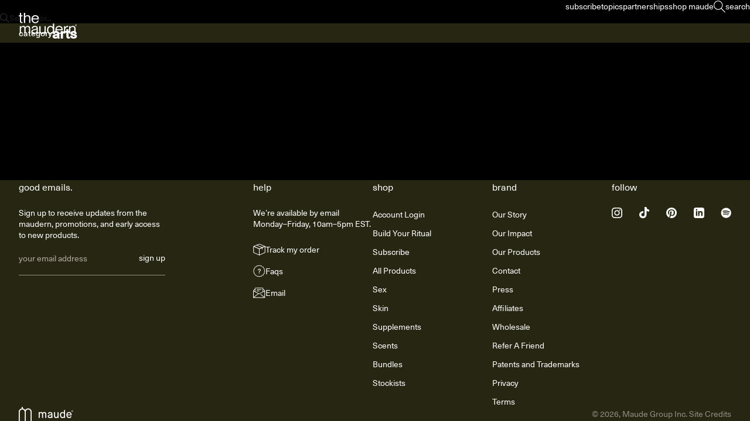

--- FILE ---
content_type: text/html; charset=utf-8
request_url: https://getmaude.com/blogs/themaudern/tagged/arts?page=2
body_size: 47086
content:
<!doctype html>

<html lang="en" dir="ltr">
  <head>
    <meta charset="utf-8">
    <meta name="viewport" content="width=device-width, initial-scale=1.0, height=device-height, minimum-scale=1.0, maximum-scale=5.0">

    <!-- Google tag (gtag.js) -->
    <script async crossorigin fetchpriority="high" src="/cdn/shopifycloud/importmap-polyfill/es-modules-shim.2.4.0.js"></script>
<script async src="https://www.googletagmanager.com/gtag/js?id=AW-848661996"></script>
    <script>
      window.dataLayer = window.dataLayer || [];
      function gtag(){dataLayer.push(arguments);}
      gtag('js', new Date());
    
      gtag('config', 'AW-848661996');
    </script>
    
    <!-- Google Tag Manager -->
    <script>(function(w,d,s,l,i){w[l]=w[l]||[];w[l].push({'gtm.start':
    new Date().getTime(),event:'gtm.js'});var f=d.getElementsByTagName(s)[0],
    j=d.createElement(s),dl=l!='dataLayer'?'&l='+l:'';j.async=true;j.src=
    'https://www.googletagmanager.com/gtm.js?id='+i+dl;f.parentNode.insertBefore(j,f);
    })(window,document,'script','dataLayer','GTM-WQDT3KW');</script>
    <!-- End Google Tag Manager -->

    <title>Sex Advice &amp; Sexual Wellness Tips &ndash; Page 2</title><meta name="description" content="Find sex advice, modern love stories and sexual health tips on The Maudern. Shop maude for the best condoms, vibrators, and other sex essentials."><link rel="canonical" href="https://getmaude.com/blogs/themaudern/tagged/arts?page=2"><link rel="shortcut icon" href="//getmaude.com/cdn/shop/files/get_maude_logo.jpg?v=1760677155&width=96">
      <link rel="apple-touch-icon" href="//getmaude.com/cdn/shop/files/get_maude_logo.jpg?v=1760677155&width=180"><link rel="preload" href="//getmaude.com/cdn/fonts/inter/inter_n4.b2a3f24c19b4de56e8871f609e73ca7f6d2e2bb9.woff2" as="font" type="font/woff2" crossorigin><link rel="preload" href="//getmaude.com/cdn/fonts/inter/inter_n4.b2a3f24c19b4de56e8871f609e73ca7f6d2e2bb9.woff2" as="font" type="font/woff2" crossorigin><meta property="og:type" content="website">
  <meta property="og:title" content="Sex Advice &amp; Sexual Wellness Tips"><meta property="og:image" content="http://getmaude.com/cdn/shop/files/MD_socialsharing_image.jpg?v=1690911098&width=2048">
  <meta property="og:image:secure_url" content="https://getmaude.com/cdn/shop/files/MD_socialsharing_image.jpg?v=1690911098&width=2048">
  <meta property="og:image:width" content="1200">
  <meta property="og:image:height" content="628"><meta property="og:description" content="Find sex advice, modern love stories and sexual health tips on The Maudern. Shop maude for the best condoms, vibrators, and other sex essentials."><meta property="og:url" content="https://getmaude.com/blogs/themaudern/tagged/arts?page=2">
<meta property="og:site_name" content="maude"><meta name="twitter:card" content="summary"><meta name="twitter:title" content="Sex Advice &amp; Sexual Wellness Tips">
  <meta name="twitter:description" content="Find sex advice, modern love stories and sexual health tips on The Maudern. Shop maude for the best condoms, vibrators, and other sex essentials."><meta name="twitter:image" content="https://getmaude.com/cdn/shop/files/MD_socialsharing_image.jpg?crop=center&height=1200&v=1690911098&width=1200">
  <meta name="twitter:image:alt" content=""><script type="application/ld+json">
  {
    "@context": "https://schema.org",
    "@type": "BreadcrumbList",
    "itemListElement": [{
        "@type": "ListItem",
        "position": 1,
        "name": "Home",
        "item": "https://getmaude.com"
      },{
            "@type": "ListItem",
            "position": 2,
            "name": "The Maudern",
            "item": "https://getmaude.com/blogs/themaudern"
          }]
  }
</script><style>@font-face {
  font-family: Inter;
  font-weight: 400;
  font-style: normal;
  font-display: fallback;
  src: url("//getmaude.com/cdn/fonts/inter/inter_n4.b2a3f24c19b4de56e8871f609e73ca7f6d2e2bb9.woff2") format("woff2"),
       url("//getmaude.com/cdn/fonts/inter/inter_n4.af8052d517e0c9ffac7b814872cecc27ae1fa132.woff") format("woff");
}
@font-face {
  font-family: Inter;
  font-weight: 400;
  font-style: italic;
  font-display: fallback;
  src: url("//getmaude.com/cdn/fonts/inter/inter_i4.feae1981dda792ab80d117249d9c7e0f1017e5b3.woff2") format("woff2"),
       url("//getmaude.com/cdn/fonts/inter/inter_i4.62773b7113d5e5f02c71486623cf828884c85c6e.woff") format("woff");
}
@font-face {
  font-family: Inter;
  font-weight: 400;
  font-style: normal;
  font-display: fallback;
  src: url("//getmaude.com/cdn/fonts/inter/inter_n4.b2a3f24c19b4de56e8871f609e73ca7f6d2e2bb9.woff2") format("woff2"),
       url("//getmaude.com/cdn/fonts/inter/inter_n4.af8052d517e0c9ffac7b814872cecc27ae1fa132.woff") format("woff");
}
@font-face {
  font-family: Inter;
  font-weight: 400;
  font-style: italic;
  font-display: fallback;
  src: url("//getmaude.com/cdn/fonts/inter/inter_i4.feae1981dda792ab80d117249d9c7e0f1017e5b3.woff2") format("woff2"),
       url("//getmaude.com/cdn/fonts/inter/inter_i4.62773b7113d5e5f02c71486623cf828884c85c6e.woff") format("woff");
}
@font-face {
  font-family: Inter;
  font-weight: 600;
  font-style: normal;
  font-display: fallback;
  src: url("//getmaude.com/cdn/fonts/inter/inter_n6.771af0474a71b3797eb38f3487d6fb79d43b6877.woff2") format("woff2"),
       url("//getmaude.com/cdn/fonts/inter/inter_n6.88c903d8f9e157d48b73b7777d0642925bcecde7.woff") format("woff");
}
@font-face {
  font-family: Inter;
  font-weight: 400;
  font-style: italic;
  font-display: fallback;
  src: url("//getmaude.com/cdn/fonts/inter/inter_i4.feae1981dda792ab80d117249d9c7e0f1017e5b3.woff2") format("woff2"),
       url("//getmaude.com/cdn/fonts/inter/inter_i4.62773b7113d5e5f02c71486623cf828884c85c6e.woff") format("woff");
}
@font-face {
  font-family: Inter;
  font-weight: 400;
  font-style: normal;
  font-display: fallback;
  src: url("//getmaude.com/cdn/fonts/inter/inter_n4.b2a3f24c19b4de56e8871f609e73ca7f6d2e2bb9.woff2") format("woff2"),
       url("//getmaude.com/cdn/fonts/inter/inter_n4.af8052d517e0c9ffac7b814872cecc27ae1fa132.woff") format("woff");
}
@font-face {
  font-family: Inter;
  font-weight: 400;
  font-style: italic;
  font-display: fallback;
  src: url("//getmaude.com/cdn/fonts/inter/inter_i4.feae1981dda792ab80d117249d9c7e0f1017e5b3.woff2") format("woff2"),
       url("//getmaude.com/cdn/fonts/inter/inter_i4.62773b7113d5e5f02c71486623cf828884c85c6e.woff") format("woff");
}
@font-face {
  font-family: Inter;
  font-weight: 500;
  font-style: normal;
  font-display: fallback;
  src: url("//getmaude.com/cdn/fonts/inter/inter_n5.d7101d5e168594dd06f56f290dd759fba5431d97.woff2") format("woff2"),
       url("//getmaude.com/cdn/fonts/inter/inter_n5.5332a76bbd27da00474c136abb1ca3cbbf259068.woff") format("woff");
}
@font-face {
  font-family: Inter;
  font-weight: 600;
  font-style: normal;
  font-display: fallback;
  src: url("//getmaude.com/cdn/fonts/inter/inter_n6.771af0474a71b3797eb38f3487d6fb79d43b6877.woff2") format("woff2"),
       url("//getmaude.com/cdn/fonts/inter/inter_n6.88c903d8f9e157d48b73b7777d0642925bcecde7.woff") format("woff");
}
@font-face {
  font-family: Inter;
  font-weight: 600;
  font-style: italic;
  font-display: fallback;
  src: url("//getmaude.com/cdn/fonts/inter/inter_i6.3bbe0fe1c7ee4f282f9c2e296f3e4401a48cbe19.woff2") format("woff2"),
       url("//getmaude.com/cdn/fonts/inter/inter_i6.8bea21f57a10d5416ddf685e2c91682ec237876d.woff") format("woff");
}
:root {
    /* Container */
    --container-max-width: 100%;
    --container-gutter: 1.25rem;

    /* Spacing */
    --section-vertical-spacing: 2rem;
    --section-stack-row-gap: 1.5rem;

    /* Form settings */
    --form-gap: 1rem; /* Gap between fieldset and submit button */
    --fieldset-gap: 0.5rem; /* Gap between each form input within a fieldset */
    --form-control-gap: 0.5rem; /* Gap between input and label (ignored for floating label) */
    --checkbox-control-gap: 0.75rem; /* Horizontal gap between checkbox and its associated label */
    --input-padding-block: 0.65rem; /* Vertical padding for input, textarea and native select */
    --input-padding-inline: 1rem; /* Horizontal padding for input, textarea and native select */
    --checkbox-size: 0.875rem; /* Size (width and height) for checkbox */

    /* Product listing gaps */
    --product-list-column-gap: 0.25rem;
    --product-list-padding-inline: clamp(0px, var(--product-list-column-gap) , min(1.75rem, var(--product-list-column-gap)));--product-list-row-gap: 1.75rem;/* Other sizes */
    --header-group-height: calc(var(--announcement-bar-height, 0px) + var(--countdown-condensed-height, 0px) + var(--header-height, 0px));
    --sticky-area-height: calc(var(--announcement-bar-is-sticky, 0) * var(--announcement-bar-height, 0px) + var(--header-is-sticky, 0) * var(--header-height, 0px));
    --sticky-offset: calc(var(--announcement-bar-is-sticky, 0) * var(--announcement-bar-height, 0px) + var(--header-is-sticky, 0) * var(--header-is-visible, 1) * var(--header-height, 0px));

    /* RTL support */
    --transform-logical-flip: 1;
    --transform-origin-start: left;
    --transform-origin-end: right;

    /**
     * ---------------------------------------------------------------------
     * TYPOGRAPHY
     * ---------------------------------------------------------------------
     */

    /* Font properties */
    /* MOVED FONT PROPERTIES TO css-variables-custom.liquid */

    /* Font sizes *//* MOVED FONT SIZES TO css-variables-custom.liquid */


    /* Rounded variables (used for border radius) */
    --rounded-full: 9999px;
    --subheading-border-radius: 0.0rem;
    --button-border-radius: 1.875rem;
    --input-border-radius: 1.875rem;

    /* Product card variables */
    --product-card-row-count: 2;

    /**
     * ---------------------------------------------------------------------
     * OTHER
     * ---------------------------------------------------------------------
     */

    --icon-stroke-width: 1px;
    --quotation-mark-svg: url('data:image/svg+xml,<svg xmlns="http://www.w3.org/2000/svg" focusable="false" width="62" fill="none" viewBox="0 0 62 57"><path fill="%23000" d="M.79 31.904 11.924.816h12.296l-8.12 31.088h7.888V56.96H.79V31.904Zm37.351 0L49.277.816h12.064l-8.12 31.088h7.888V56.96H38.141V31.904Z" /></svg>');
  }

  [dir="rtl"]:root {
    /* RTL support */
    --transform-logical-flip: -1;
    --transform-origin-start: right;
    --transform-origin-end: left;
  }

  @media screen and (min-width: 700px) {
    :root {
      --text-xs: 0.75rem;
      --text-sm: 0.875rem;
      --text-base: 1.0rem;
      --text-lg: 1.1875rem;
      --subheading-font-size: 0.75rem;

      /* Spacing */
      --container-gutter: 2rem;

      /* Form settings */
      --form-gap: 1.25rem; /* Gap between fieldset and submit button */
      --fieldset-gap: 0.75rem; /* Gap between each form input within a fieldset */
      --input-padding-block: 0.75rem; /* Vertical padding for input, textarea and native select */

      /* Font sizes */
      --button-font-size: 0.8125rem;

      /* Product listing gaps */--product-list-column-gap: 0.75rem;
        --product-list-row-gap: 2.5rem;}
  }

  @media screen and (min-width: 1000px) {
    :root {
      /* Spacing settings */
      --section-vertical-spacing: 3rem;
      --section-stack-row-gap: 3rem;
    }
  }

  @media screen and (min-width: 1399px) {
    :root {
      /* Spacing settings */
      --section-vertical-spacing: 2.5rem;
      --container-gutter: 3rem;
    }
  }

  /**
   * ---------------------------------------------------------------------
   * COLORS
   * ---------------------------------------------------------------------
   */

  :root {--page-overlay: 0 0 0 / 0.4;
    --dialog-backdrop-blur: 12px;

    /* Status colors */
    --success-background: 227 240 232;
    --success-text: 22 131 66;
    --warning-background: 253 241 224;
    --warning-text: 237 138 0;
    --error-background: 251 224 224;
    --error-text: 224 0 0;

    /* Product colors */
    --on-sale-text: 87 11 11;
    --on-sale-badge-background: 87 11 11;
    --on-sale-badge-text: 255 255 255;
    --sold-out-badge-background: 99 101 97;
    --sold-out-badge-text: 255 255 255;
    --custom-badge-background: 87 11 11;
    --custom-badge-text: 255 255 255;
    --star-color: 38 38 19;
  }.color-scheme--scheme-1 {
      --accent: 56 57 33;
      --background: 255 255 255;
      --background-gradient: ;
      --background-secondary: 245 245 245;
      --has-transparent-background: 0;
      --has-filled-background: 1;
      --text-color: 61 57 53;--border-color: 236 235 235;/* Subheading colors */--subheading-background: 0 0 0 / 0.0;
      --subheading-border: none;
      --subheading-text-color: 28 28 28;
      --subheading-has-padding: 0;

      /* Heading highlight */
      --heading-highlight-accent-color: 38 38 19;
      --heading-highlight-text-color: 255 255 255;

      /* Button colors */
      --button-background-primary: 56 57 33;
      --button-text-primary: 255 255 255;

      /* Form inputs */
      --input-background: 255 255 255;
      --input-text-color: 38 38 19;
      --input-text-transform: none;
    }.shopify-section:has(> .color-scheme--scheme-1) + .shopify-section:has(> .color-scheme--scheme-1) {
          --section-has-same-background-as-previous-section: 1;
        }.shopify-section:has(> .color-scheme--scheme-1) + .shopify-section:has(> .color-scheme--scheme-b29b0f5b-d206-4806-9df4-800858cee46f) {
          --section-has-same-background-as-previous-section: 1;
        }.shopify-section:has(> .color-scheme--scheme-1) + .shopify-section:has(> .color-scheme--scheme-7caa4ce2-3be6-4819-97f5-bab223c1c3af) {
          --section-has-same-background-as-previous-section: 1;
        }.color-scheme--scheme-2 {
      --accent: 255 255 255;
      --background: 38 38 19;
      --background-gradient: ;
      --background-secondary: 236 235 233;
      --has-transparent-background: 0;
      --has-filled-background: 1;
      --text-color: 255 255 255;--border-color: 60 60 43;/* Subheading colors */--subheading-background: 0 0 0 / 0.0;
      --subheading-border: none;
      --subheading-text-color: 255 255 255;
      --subheading-has-padding: 0;

      /* Heading highlight */
      --heading-highlight-accent-color: 255 255 255;
      --heading-highlight-text-color: 255 255 255;

      /* Button colors */
      --button-background-primary: 255 255 255;
      --button-text-primary: 38 38 19;

      /* Form inputs */
      --input-background: 255 255 255;
      --input-text-color: 28 28 28;
      --input-text-transform: none;
    }.shopify-section:has(> .color-scheme--scheme-2) + .shopify-section:has(> .color-scheme--scheme-2) {
          --section-has-same-background-as-previous-section: 1;
        }.shopify-section:has(> .color-scheme--scheme-2) + .shopify-section:has(> .color-scheme--scheme-7) {
          --section-has-same-background-as-previous-section: 1;
        }.color-scheme--scheme-3 {
      --accent: 255 255 255;
      --background: 0 0 0 / 0;
      --background-gradient: ;
      --background-secondary: 240 240 240;
      --has-transparent-background: 1;
      --has-filled-background: 0;
      --text-color: 255 255 255;--border-color: 255 255 255 / 0.6;/* Subheading colors */--subheading-background: 0 0 0 / 0.0;
      --subheading-border: none;
      --subheading-text-color: 255 255 255;
      --subheading-has-padding: 0;

      /* Heading highlight */
      --heading-highlight-accent-color: 3 3 5;
      --heading-highlight-text-color: 255 255 255;

      /* Button colors */
      --button-background-primary: 255 255 255;
      --button-text-primary: 8 9 18;

      /* Form inputs */
      --input-background: 255 255 255;
      --input-text-color: 3 3 5;
      --input-text-transform: none;
    }.shopify-section:has(> .color-scheme--scheme-3) + .shopify-section:has(> .color-scheme--scheme-3) {
          --section-has-same-background-as-previous-section: 1;
        }.color-scheme--scheme-4 {
      --accent: 56 57 33;
      --background: 246 245 243;
      --background-gradient: ;
      --background-secondary: 255 255 255;
      --has-transparent-background: 0;
      --has-filled-background: 1;
      --text-color: 38 38 19;--border-color: 225 224 221;/* Subheading colors */--subheading-background: 0 0 0 / 0.0;
      --subheading-border: none;
      --subheading-text-color: 56 57 33;
      --subheading-has-padding: 0;

      /* Heading highlight */
      --heading-highlight-accent-color: 56 57 33;
      --heading-highlight-text-color: 255 255 255;

      /* Button colors */
      --button-background-primary: 56 57 33;
      --button-text-primary: 255 255 255;

      /* Form inputs */
      --input-background: 255 255 255;
      --input-text-color: 56 57 33;
      --input-text-transform: none;
    }.shopify-section:has(> .color-scheme--scheme-4) + .shopify-section:has(> .color-scheme--scheme-4) {
          --section-has-same-background-as-previous-section: 1;
        }.shopify-section:has(> .color-scheme--scheme-4) + .shopify-section:has(> .color-scheme--scheme-615a0c2c-bade-4587-b00e-b044bd1a485d) {
          --section-has-same-background-as-previous-section: 1;
        }.color-scheme--scheme-5 {
      --accent: 28 28 28;
      --background: 255 255 255;
      --background-gradient: linear-gradient(310deg, rgba(81, 21, 0, 1), rgba(81, 21, 0, 1) 3%);
      --background-secondary: 245 245 245;
      --has-transparent-background: 0;
      --has-filled-background: 1;
      --text-color: 255 255 255;--border-color: 255 255 255 / 0.1;/* Subheading colors */--subheading-background: 0 0 0 / 0.0;
      --subheading-border: none;
      --subheading-text-color: 28 28 28;
      --subheading-has-padding: 0;

      /* Heading highlight */
      --heading-highlight-accent-color: 28 28 28;
      --heading-highlight-text-color: 255 255 255;

      /* Button colors */
      --button-background-primary: 28 28 28;
      --button-text-primary: 255 255 255;

      /* Form inputs */
      --input-background: 255 255 255;
      --input-text-color: 28 28 28;
      --input-text-transform: none;
    }.shopify-section:has(> .color-scheme--scheme-5) + .shopify-section:has(> .color-scheme--scheme-5) {
          --section-has-same-background-as-previous-section: 1;
        }.color-scheme--scheme-6 {
      --accent: 28 28 28;
      --background: 64 67 61;
      --background-gradient: ;
      --background-secondary: 245 245 245;
      --has-transparent-background: 0;
      --has-filled-background: 1;
      --text-color: 255 255 255;--border-color: 83 86 80;/* Subheading colors */--subheading-background: 0 0 0 / 0.0;
      --subheading-border: none;
      --subheading-text-color: 255 255 255;
      --subheading-has-padding: 0;

      /* Heading highlight */
      --heading-highlight-accent-color: 28 28 28;
      --heading-highlight-text-color: 255 255 255;

      /* Button colors */
      --button-background-primary: 28 28 28;
      --button-text-primary: 255 255 255;

      /* Form inputs */
      --input-background: 255 255 255;
      --input-text-color: 28 28 28;
      --input-text-transform: none;
    }.shopify-section:has(> .color-scheme--scheme-6) + .shopify-section:has(> .color-scheme--scheme-6) {
          --section-has-same-background-as-previous-section: 1;
        }.color-scheme--scheme-7 {
      --accent: 28 28 28;
      --background: 38 38 19;
      --background-gradient: ;
      --background-secondary: 245 245 245;
      --has-transparent-background: 0;
      --has-filled-background: 1;
      --text-color: 255 255 255;--border-color: 60 60 43;/* Subheading colors */--subheading-background: 0 0 0 / 0.0;
      --subheading-border: none;
      --subheading-text-color: 255 255 255;
      --subheading-has-padding: 0;

      /* Heading highlight */
      --heading-highlight-accent-color: 28 28 28;
      --heading-highlight-text-color: 255 255 255;

      /* Button colors */
      --button-background-primary: 28 28 28;
      --button-text-primary: 255 255 255;

      /* Form inputs */
      --input-background: 255 255 255;
      --input-text-color: 28 28 28;
      --input-text-transform: none;
    }.shopify-section:has(> .color-scheme--scheme-7) + .shopify-section:has(> .color-scheme--scheme-2) {
          --section-has-same-background-as-previous-section: 1;
        }.shopify-section:has(> .color-scheme--scheme-7) + .shopify-section:has(> .color-scheme--scheme-7) {
          --section-has-same-background-as-previous-section: 1;
        }.color-scheme--scheme-615a0c2c-bade-4587-b00e-b044bd1a485d {
      --accent: 38 38 19;
      --background: 246 245 243;
      --background-gradient: ;
      --background-secondary: 255 255 255;
      --has-transparent-background: 0;
      --has-filled-background: 1;
      --text-color: 38 38 19;--border-color: 225 224 221;/* Subheading colors */--subheading-background: 0 0 0 / 0.0;
      --subheading-border: none;
      --subheading-text-color: 38 38 19;
      --subheading-has-padding: 0;

      /* Heading highlight */
      --heading-highlight-accent-color: 38 38 19;
      --heading-highlight-text-color: 255 255 255;

      /* Button colors */
      --button-background-primary: 38 38 19;
      --button-text-primary: 255 255 255;

      /* Form inputs */
      --input-background: 255 255 255;
      --input-text-color: 38 38 19;
      --input-text-transform: none;
    }.shopify-section:has(> .color-scheme--scheme-615a0c2c-bade-4587-b00e-b044bd1a485d) + .shopify-section:has(> .color-scheme--scheme-4) {
          --section-has-same-background-as-previous-section: 1;
        }.shopify-section:has(> .color-scheme--scheme-615a0c2c-bade-4587-b00e-b044bd1a485d) + .shopify-section:has(> .color-scheme--scheme-615a0c2c-bade-4587-b00e-b044bd1a485d) {
          --section-has-same-background-as-previous-section: 1;
        }.color-scheme--scheme-b29b0f5b-d206-4806-9df4-800858cee46f {
      --accent: 56 57 33;
      --background: 255 255 255;
      --background-gradient: ;
      --background-secondary: 245 245 245;
      --has-transparent-background: 0;
      --has-filled-background: 1;
      --text-color: 38 38 19;--border-color: 233 233 231;/* Subheading colors */--subheading-background: 0 0 0 / 0.0;
      --subheading-border: none;
      --subheading-text-color: 38 38 19;
      --subheading-has-padding: 0;

      /* Heading highlight */
      --heading-highlight-accent-color: 56 57 33;
      --heading-highlight-text-color: 255 255 255;

      /* Button colors */
      --button-background-primary: 56 57 33;
      --button-text-primary: 255 255 255;

      /* Form inputs */
      --input-background: 255 255 255;
      --input-text-color: 38 38 19;
      --input-text-transform: none;
    }.shopify-section:has(> .color-scheme--scheme-b29b0f5b-d206-4806-9df4-800858cee46f) + .shopify-section:has(> .color-scheme--scheme-1) {
          --section-has-same-background-as-previous-section: 1;
        }.shopify-section:has(> .color-scheme--scheme-b29b0f5b-d206-4806-9df4-800858cee46f) + .shopify-section:has(> .color-scheme--scheme-b29b0f5b-d206-4806-9df4-800858cee46f) {
          --section-has-same-background-as-previous-section: 1;
        }.shopify-section:has(> .color-scheme--scheme-b29b0f5b-d206-4806-9df4-800858cee46f) + .shopify-section:has(> .color-scheme--scheme-7caa4ce2-3be6-4819-97f5-bab223c1c3af) {
          --section-has-same-background-as-previous-section: 1;
        }.color-scheme--scheme-7caa4ce2-3be6-4819-97f5-bab223c1c3af {
      --accent: 82 73 63;
      --background: 255 255 255;
      --background-gradient: ;
      --background-secondary: 245 245 245;
      --has-transparent-background: 0;
      --has-filled-background: 1;
      --text-color: 82 73 63;--border-color: 238 237 236;/* Subheading colors */--subheading-background: 0 0 0 / 0.0;
      --subheading-border: none;
      --subheading-text-color: 82 73 63;
      --subheading-has-padding: 0;

      /* Heading highlight */
      --heading-highlight-accent-color: 82 73 63;
      --heading-highlight-text-color: 255 255 255;

      /* Button colors */
      --button-background-primary: 82 73 63;
      --button-text-primary: 255 255 255;

      /* Form inputs */
      --input-background: 255 255 255;
      --input-text-color: 82 73 63;
      --input-text-transform: none;
    }.shopify-section:has(> .color-scheme--scheme-7caa4ce2-3be6-4819-97f5-bab223c1c3af) + .shopify-section:has(> .color-scheme--scheme-1) {
          --section-has-same-background-as-previous-section: 1;
        }.shopify-section:has(> .color-scheme--scheme-7caa4ce2-3be6-4819-97f5-bab223c1c3af) + .shopify-section:has(> .color-scheme--scheme-b29b0f5b-d206-4806-9df4-800858cee46f) {
          --section-has-same-background-as-previous-section: 1;
        }.shopify-section:has(> .color-scheme--scheme-7caa4ce2-3be6-4819-97f5-bab223c1c3af) + .shopify-section:has(> .color-scheme--scheme-7caa4ce2-3be6-4819-97f5-bab223c1c3af) {
          --section-has-same-background-as-previous-section: 1;
        }.color-scheme--scheme-6f7e88ee-59a6-4f68-8ae4-cdd5dea65d99 {
      --accent: 255 255 255;
      --background: 111 113 98;
      --background-gradient: ;
      --background-secondary: 245 245 245;
      --has-transparent-background: 0;
      --has-filled-background: 1;
      --text-color: 255 255 255;--border-color: 125 127 114;/* Subheading colors */--subheading-background: 0 0 0 / 0.0;
      --subheading-border: none;
      --subheading-text-color: 255 255 255;
      --subheading-has-padding: 0;

      /* Heading highlight */
      --heading-highlight-accent-color: 245 245 245;
      --heading-highlight-text-color: 111 113 98;

      /* Button colors */
      --button-background-primary: 255 255 255;
      --button-text-primary: 111 113 98;

      /* Form inputs */
      --input-background: 28 28 28;
      --input-text-color: 255 255 255;
      --input-text-transform: none;
    }.shopify-section:has(> .color-scheme--scheme-6f7e88ee-59a6-4f68-8ae4-cdd5dea65d99) + .shopify-section:has(> .color-scheme--scheme-6f7e88ee-59a6-4f68-8ae4-cdd5dea65d99) {
          --section-has-same-background-as-previous-section: 1;
        }.color-scheme--scheme-8cacb75e-3720-4e95-bbd2-bacda9530c84 {
      --accent: 255 255 255;
      --background: 227 224 220;
      --background-gradient: ;
      --background-secondary: 255 255 255;
      --has-transparent-background: 0;
      --has-filled-background: 1;
      --text-color: 38 38 19;--border-color: 208 205 200;/* Subheading colors */--subheading-background: 0 0 0 / 0.0;
      --subheading-border: none;
      --subheading-text-color: 38 38 19;
      --subheading-has-padding: 0;

      /* Heading highlight */
      --heading-highlight-accent-color: 38 38 19;
      --heading-highlight-text-color: 255 255 255;

      /* Button colors */
      --button-background-primary: 255 255 255;
      --button-text-primary: 61 57 53;

      /* Form inputs */
      --input-background: 255 255 255;
      --input-text-color: 38 38 19;
      --input-text-transform: none;
    }.shopify-section:has(> .color-scheme--scheme-8cacb75e-3720-4e95-bbd2-bacda9530c84) + .shopify-section:has(> .color-scheme--scheme-8cacb75e-3720-4e95-bbd2-bacda9530c84) {
          --section-has-same-background-as-previous-section: 1;
        }.shopify-section:has(> .color-scheme--scheme-8cacb75e-3720-4e95-bbd2-bacda9530c84) + .shopify-section:has(> .color-scheme--scheme-d1bec1f7-6a25-4650-92c4-010c03e1c01e) {
          --section-has-same-background-as-previous-section: 1;
        }.color-scheme--scheme-13955b49-5f07-4ee8-8390-00ce7b3b8dc9 {
      --accent: 255 255 255;
      --background: 232 231 227;
      --background-gradient: ;
      --background-secondary: 245 245 245;
      --has-transparent-background: 0;
      --has-filled-background: 1;
      --text-color: 61 57 53;--border-color: 215 214 210;/* Subheading colors */--subheading-background: 0 0 0 / 0.0;
      --subheading-border: none;
      --subheading-text-color: 28 28 28;
      --subheading-has-padding: 0;

      /* Heading highlight */
      --heading-highlight-accent-color: 38 38 19;
      --heading-highlight-text-color: 255 255 255;

      /* Button colors */
      --button-background-primary: 255 255 255;
      --button-text-primary: 61 57 53;

      /* Form inputs */
      --input-background: 255 255 255;
      --input-text-color: 38 38 19;
      --input-text-transform: none;
    }.shopify-section:has(> .color-scheme--scheme-13955b49-5f07-4ee8-8390-00ce7b3b8dc9) + .shopify-section:has(> .color-scheme--scheme-13955b49-5f07-4ee8-8390-00ce7b3b8dc9) {
          --section-has-same-background-as-previous-section: 1;
        }.color-scheme--scheme-d1bec1f7-6a25-4650-92c4-010c03e1c01e {
      --accent: 56 57 33;
      --background: 227 224 220;
      --background-gradient: ;
      --background-secondary: 245 245 245;
      --has-transparent-background: 0;
      --has-filled-background: 1;
      --text-color: 246 245 243;--border-color: 229 226 222;/* Subheading colors */--subheading-background: 0 0 0 / 0.0;
      --subheading-border: none;
      --subheading-text-color: 28 28 28;
      --subheading-has-padding: 0;

      /* Heading highlight */
      --heading-highlight-accent-color: 38 38 19;
      --heading-highlight-text-color: 255 255 255;

      /* Button colors */
      --button-background-primary: 56 57 33;
      --button-text-primary: 255 255 255;

      /* Form inputs */
      --input-background: 255 255 255;
      --input-text-color: 38 38 19;
      --input-text-transform: none;
    }.shopify-section:has(> .color-scheme--scheme-d1bec1f7-6a25-4650-92c4-010c03e1c01e) + .shopify-section:has(> .color-scheme--scheme-8cacb75e-3720-4e95-bbd2-bacda9530c84) {
          --section-has-same-background-as-previous-section: 1;
        }.shopify-section:has(> .color-scheme--scheme-d1bec1f7-6a25-4650-92c4-010c03e1c01e) + .shopify-section:has(> .color-scheme--scheme-d1bec1f7-6a25-4650-92c4-010c03e1c01e) {
          --section-has-same-background-as-previous-section: 1;
        }</style>
<style data-shopify>
    @font-face {
        font-family: "Neue Haas Unica";
        src: url('https://cdn.shopify.com/s/files/1/1761/2711/files/NeueHaasUnicaW1G-Medium.woff2?v=1679353023') format('woff2'),
            url('https://cdn.shopify.com/s/files/1/1761/2711/files/NeueHaasUnicaW1G-Medium.woff?v=1679586398') format('woff');
        font-weight: normal;
        font-style: 500;
        font-display: swap;
    }

    @font-face {
        font-family: "Neue Haas Unica";
        src: url('https://cdn.shopify.com/s/files/1/1761/2711/files/NeueHaasUnicaW1G-Regular_0ffe4fb3-a064-413c-a78d-1fcacc7b10c8.woff2?v=1753275654') format('woff2'),
            url('https://cdn.shopify.com/s/files/1/1761/2711/files/NeueHaasUnicaW1G-Regular_fa261e95-130f-424c-b6d8-2b767c7cfbf7.woff?v=1753275654') format('woff');
        font-weight: normal;
        font-style: 400;
        font-display: swap;
    }

    @font-face {
          font-family: 'neue_haas_grotesk_text_proRg'; 
          src: url('https://cdn.shopify.com/s/files/1/1761/2711/files/NeueHaasGroteskTextPro-Regular.woff2?v=1718117653');
          font-weight: 400;
          font-style: normal;
          font-display: swap;
    } 

    :root {
    --text-h1: 60px;
    --text-h2: 32px;
    --text-h3: 24px;
    --text-h4: 20px;
    --text-h4: 16px;
    --text-h5: 16px;
    --text-h6: 16px;
    --text-h7: 16px;

    --text-h1-letter-spacing: -2.5px;
    --text-h2-letter-spacing: -1px;
    --text-h3-letter-spacing: -0.2px;
    --text-h4-letter-spacing: 0;

    --text-base: 16px;
    --nav-base-size: 14px;
    --footer-base-size: 12px;
    --button-font-size: 16px;
    --smaller-base-size: 12px;
    --text-xs: 12px;
    --text-sm: 14px;
    --text-lg: 18px;

    /* Original part start */
    --text-heading-size-factor: 0.9;
    --text-display-xl: max(0.75rem, clamp(3.5rem, 1.9223rem + 6.7314vw, 10rem) * var(--text-heading-size-factor));
    --text-display-l: max(0.75rem, clamp(3.375rem, 2.1311rem + 5.3074vw, 8.5rem) * var(--text-heading-size-factor));
    --text-display-m: max(0.75rem, clamp(3.25rem, 2.3701rem + 3.7540vw, 6.875rem) * var(--text-heading-size-factor));
    /* Original part end */
    --subheading-font-family: 'Neue Haas Unica', sans-serif;
    --subheading-font-weight: 500;
    --subheading-font-style: normal;
    --subheading-font-size: 16px;
    --subheading-text-transform: none;
    --subheading-letter-spacing: 0;
    --heading-font-family: 'neue_haas_grotesk_text_proRg', sans-serif;
    --heading-font-weight: 400;
    --heading-font-style: normal;
    --heading-text-transform: lowercase;
    --heading-letter-spacing: 0;
    --heading-line-height: 1.2;
    --heading-italic-font-family: 'Neue Haas Unica', sans-serif;
    --heading-italic-font-weight: 400;
    --heading-italic-font-size-multiplier: 0%;
    --text-font-family: 'Neue Haas Unica', sans-serif;
    --text-font-weight: 400;
    --text-font-style: normal;
    --text-transform: none;
    --text-letter-spacing: 0;
    --text-line-height: 1.4;
    --text-font-medium-weight: 500;
    --text-font-bold-weight: 700;
    --button-font: var(--text-font-style) var(--text-font-weight) var(--button-font-size) / normal var(--text-font-family);
    --button-text-transform: none;
    --button-letter-spacing: 0;

    --rounded-xs: 4px;
    --rounded-sm: 8px;
    --rounded-md: 15px;
    --rounded-lg: 30px;
    }

    @media (min-width: 700px) {
    :root {
        --text-h1: 80px;
        --text-h2: 48px;
        --text-h3: 24px;
        --text-h4: 20px;
        --text-base: 16px;
        --nav-base-size: 14px;
        --smaller-base-size: 14px;
        --footer-base-size: 14px;

        --text-h1-letter-spacing: -3px;
        --text-h2-letter-spacing: -1px;
        --text-h3-letter-spacing: -0.2px;
        --text-h4-letter-spacing: 0;
    }
    }
</style><script>
  // This allows to expose several variables to the global scope, to be used in scripts
  window.themeVariables = {
    settings: {
      pageType: "blog",
      moneyFormat: "${{amount}}",
      moneyWithCurrencyFormat: "${{amount}} USD",
      currencyCodeEnabled: false,
      cartType: "drawer",
      showHeadingEffectAnimation: true,
      staggerProducts: true
    },

    strings: {
      addedToCart: "{{product_title}} was added to cart",
      closeGallery: "Close gallery",
      zoomGallery: "Zoom",
      errorGallery: "Image cannot be loaded",
      shippingEstimatorNoResults: "Sorry, we do not ship to your address.",
      shippingEstimatorOneResult: "There is one shipping rate for your address:",
      shippingEstimatorMultipleResults: "There are several shipping rates for your address:",
      shippingEstimatorError: "One or more error occurred while retrieving shipping rates:",
      next: "Next",
      previous: "Previous"
    },

    mediaQueries: {
      'sm': 'screen and (min-width: 700px)',
      'md': 'screen and (min-width: 1000px)',
      'lg': 'screen and (min-width: 1150px)',
      'xl': 'screen and (min-width: 1400px)',
      '2xl': 'screen and (min-width: 1600px)',
      'sm-max': 'screen and (max-width: 699px)',
      'md-max': 'screen and (max-width: 999px)',
      'lg-max': 'screen and (max-width: 1149px)',
      'xl-max': 'screen and (max-width: 1399px)',
      '2xl-max': 'screen and (max-width: 1599px)',
      'motion-safe': '(prefers-reduced-motion: no-preference)',
      'motion-reduce': '(prefers-reduced-motion: reduce)',
      'supports-hover': 'screen and (pointer: fine)',
      'supports-touch': 'screen and (pointer: coarse)'
    }
  };</script><script type="importmap">{
        "imports": {
          "vendor": "//getmaude.com/cdn/shop/t/334/assets/vendor.min.js?v=149317703429685268631752484145",
          "theme": "//getmaude.com/cdn/shop/t/334/assets/theme.js?v=73397405099566107961752484145",
          "photoswipe": "//getmaude.com/cdn/shop/t/334/assets/photoswipe.min.js?v=13374349288281597431752484144",
          "util.helpers": "//getmaude.com/cdn/shop/t/334/assets/util.helpers.js?v=49964365083165731931758904694",
          "ia-util-pubsub": "//getmaude.com/cdn/shop/t/334/assets/ia-util-pubsub.js?v=63289047342462181461760115450",
          "ia-subscription-widget": "//getmaude.com/cdn/shop/t/334/assets/ia-subscription-widget.js?v=145729987830089199831760115449",
          "ia-product-price": "//getmaude.com/cdn/shop/t/334/assets/ia-product-price.js?v=165822665595262500821760115449",
          "ia-variant-picker": "//getmaude.com/cdn/shop/t/334/assets/ia-variant-picker.js?v=29136452649907916871760115450",
          "ia-qty-picker": "//getmaude.com/cdn/shop/t/334/assets/ia-qty-picker.js?v=173889275015116999781758904692",
          "ia-product-image": "//getmaude.com/cdn/shop/t/334/assets/ia-product-image.js?v=108424423173945617271755528479",
          "ia-bundle-state": "//getmaude.com/cdn/shop/t/334/assets/ia-bundle-state.js?v=47182164550605618081764101008",
          "ia-bundle-categories": "//getmaude.com/cdn/shop/t/334/assets/ia-bundle-categories.js?v=45807694908937079301759838272",
          "ia-bundle-grid": "//getmaude.com/cdn/shop/t/334/assets/ia-bundle-grid.js?v=96837523770335603131758904689",
          "ia-bundle-counter": "//getmaude.com/cdn/shop/t/334/assets/ia-bundle-counter.js?v=43860215805681250011764101006",
          "ia-bundle-items": "//getmaude.com/cdn/shop/t/334/assets/ia-bundle-items.js?v=98184544800803615331764101006",
          "ia-bundle-buy": "//getmaude.com/cdn/shop/t/334/assets/ia-bundle-buy.js?v=141148901532943616571764101005",
          "ia-bundle-progress": "//getmaude.com/cdn/shop/t/334/assets/ia-bundle-progress.js?v=141035092296855778401764101007"
        }
      }
    </script>

    <script type="module" src="//getmaude.com/cdn/shop/t/334/assets/vendor.min.js?v=149317703429685268631752484145"></script>
    <script type="module" src="//getmaude.com/cdn/shop/t/334/assets/theme.js?v=73397405099566107961752484145"></script>
    <script type="module" src="//getmaude.com/cdn/shop/t/334/assets/custom.js?v=147025555105776531501755683139"></script>

    <script>window.performance && window.performance.mark && window.performance.mark('shopify.content_for_header.start');</script><meta name="google-site-verification" content="5xEvNsJ-d46Uek3c_7NUaEBQglNjxo-xVVa9HtWw4lU">
<meta name="google-site-verification" content="wdCsHSIfEAHVFQ61ABGBIRsDEDlkqLQZJB7T-ZB-W1Y">
<meta name="google-site-verification" content="uNpEWf_PqrZWHaTN5F3nPl0He42kkXaNnawBg2VfBoo">
<meta id="shopify-digital-wallet" name="shopify-digital-wallet" content="/17612711/digital_wallets/dialog">
<meta name="shopify-checkout-api-token" content="81f9ef21a1b7c89ca00a2b9e87c102f4">
<meta id="in-context-paypal-metadata" data-shop-id="17612711" data-venmo-supported="false" data-environment="production" data-locale="en_US" data-paypal-v4="true" data-currency="USD">
<link rel="alternate" type="application/atom+xml" title="Feed" href="/blogs/themaudern/tagged/arts.atom" />
<link rel="prev" href="/blogs/themaudern/tagged/arts?page=1">
<script async="async" src="/checkouts/internal/preloads.js?locale=en-US"></script>
<link rel="preconnect" href="https://shop.app" crossorigin="anonymous">
<script async="async" src="https://shop.app/checkouts/internal/preloads.js?locale=en-US&shop_id=17612711" crossorigin="anonymous"></script>
<script id="apple-pay-shop-capabilities" type="application/json">{"shopId":17612711,"countryCode":"US","currencyCode":"USD","merchantCapabilities":["supports3DS"],"merchantId":"gid:\/\/shopify\/Shop\/17612711","merchantName":"maude","requiredBillingContactFields":["postalAddress","email"],"requiredShippingContactFields":["postalAddress","email"],"shippingType":"shipping","supportedNetworks":["visa","masterCard","amex","discover","elo","jcb"],"total":{"type":"pending","label":"maude","amount":"1.00"},"shopifyPaymentsEnabled":true,"supportsSubscriptions":true}</script>
<script id="shopify-features" type="application/json">{"accessToken":"81f9ef21a1b7c89ca00a2b9e87c102f4","betas":["rich-media-storefront-analytics"],"domain":"getmaude.com","predictiveSearch":true,"shopId":17612711,"locale":"en"}</script>
<script>var Shopify = Shopify || {};
Shopify.shop = "get-maude.myshopify.com";
Shopify.locale = "en";
Shopify.currency = {"active":"USD","rate":"1.0"};
Shopify.country = "US";
Shopify.theme = {"name":"Maude 2.0 | Stretch | iakoe","id":136707899471,"schema_name":"Stretch","schema_version":"1.5.0","theme_store_id":null,"role":"main"};
Shopify.theme.handle = "null";
Shopify.theme.style = {"id":null,"handle":null};
Shopify.cdnHost = "getmaude.com/cdn";
Shopify.routes = Shopify.routes || {};
Shopify.routes.root = "/";</script>
<script type="module">!function(o){(o.Shopify=o.Shopify||{}).modules=!0}(window);</script>
<script>!function(o){function n(){var o=[];function n(){o.push(Array.prototype.slice.apply(arguments))}return n.q=o,n}var t=o.Shopify=o.Shopify||{};t.loadFeatures=n(),t.autoloadFeatures=n()}(window);</script>
<script>
  window.ShopifyPay = window.ShopifyPay || {};
  window.ShopifyPay.apiHost = "shop.app\/pay";
  window.ShopifyPay.redirectState = null;
</script>
<script id="shop-js-analytics" type="application/json">{"pageType":"blog"}</script>
<script defer="defer" async type="module" src="//getmaude.com/cdn/shopifycloud/shop-js/modules/v2/client.init-shop-cart-sync_C5BV16lS.en.esm.js"></script>
<script defer="defer" async type="module" src="//getmaude.com/cdn/shopifycloud/shop-js/modules/v2/chunk.common_CygWptCX.esm.js"></script>
<script type="module">
  await import("//getmaude.com/cdn/shopifycloud/shop-js/modules/v2/client.init-shop-cart-sync_C5BV16lS.en.esm.js");
await import("//getmaude.com/cdn/shopifycloud/shop-js/modules/v2/chunk.common_CygWptCX.esm.js");

  window.Shopify.SignInWithShop?.initShopCartSync?.({"fedCMEnabled":true,"windoidEnabled":true});

</script>
<script>
  window.Shopify = window.Shopify || {};
  if (!window.Shopify.featureAssets) window.Shopify.featureAssets = {};
  window.Shopify.featureAssets['shop-js'] = {"shop-cart-sync":["modules/v2/client.shop-cart-sync_ZFArdW7E.en.esm.js","modules/v2/chunk.common_CygWptCX.esm.js"],"init-fed-cm":["modules/v2/client.init-fed-cm_CmiC4vf6.en.esm.js","modules/v2/chunk.common_CygWptCX.esm.js"],"shop-button":["modules/v2/client.shop-button_tlx5R9nI.en.esm.js","modules/v2/chunk.common_CygWptCX.esm.js"],"shop-cash-offers":["modules/v2/client.shop-cash-offers_DOA2yAJr.en.esm.js","modules/v2/chunk.common_CygWptCX.esm.js","modules/v2/chunk.modal_D71HUcav.esm.js"],"init-windoid":["modules/v2/client.init-windoid_sURxWdc1.en.esm.js","modules/v2/chunk.common_CygWptCX.esm.js"],"shop-toast-manager":["modules/v2/client.shop-toast-manager_ClPi3nE9.en.esm.js","modules/v2/chunk.common_CygWptCX.esm.js"],"init-shop-email-lookup-coordinator":["modules/v2/client.init-shop-email-lookup-coordinator_B8hsDcYM.en.esm.js","modules/v2/chunk.common_CygWptCX.esm.js"],"init-shop-cart-sync":["modules/v2/client.init-shop-cart-sync_C5BV16lS.en.esm.js","modules/v2/chunk.common_CygWptCX.esm.js"],"avatar":["modules/v2/client.avatar_BTnouDA3.en.esm.js"],"pay-button":["modules/v2/client.pay-button_FdsNuTd3.en.esm.js","modules/v2/chunk.common_CygWptCX.esm.js"],"init-customer-accounts":["modules/v2/client.init-customer-accounts_DxDtT_ad.en.esm.js","modules/v2/client.shop-login-button_C5VAVYt1.en.esm.js","modules/v2/chunk.common_CygWptCX.esm.js","modules/v2/chunk.modal_D71HUcav.esm.js"],"init-shop-for-new-customer-accounts":["modules/v2/client.init-shop-for-new-customer-accounts_ChsxoAhi.en.esm.js","modules/v2/client.shop-login-button_C5VAVYt1.en.esm.js","modules/v2/chunk.common_CygWptCX.esm.js","modules/v2/chunk.modal_D71HUcav.esm.js"],"shop-login-button":["modules/v2/client.shop-login-button_C5VAVYt1.en.esm.js","modules/v2/chunk.common_CygWptCX.esm.js","modules/v2/chunk.modal_D71HUcav.esm.js"],"init-customer-accounts-sign-up":["modules/v2/client.init-customer-accounts-sign-up_CPSyQ0Tj.en.esm.js","modules/v2/client.shop-login-button_C5VAVYt1.en.esm.js","modules/v2/chunk.common_CygWptCX.esm.js","modules/v2/chunk.modal_D71HUcav.esm.js"],"shop-follow-button":["modules/v2/client.shop-follow-button_Cva4Ekp9.en.esm.js","modules/v2/chunk.common_CygWptCX.esm.js","modules/v2/chunk.modal_D71HUcav.esm.js"],"checkout-modal":["modules/v2/client.checkout-modal_BPM8l0SH.en.esm.js","modules/v2/chunk.common_CygWptCX.esm.js","modules/v2/chunk.modal_D71HUcav.esm.js"],"lead-capture":["modules/v2/client.lead-capture_Bi8yE_yS.en.esm.js","modules/v2/chunk.common_CygWptCX.esm.js","modules/v2/chunk.modal_D71HUcav.esm.js"],"shop-login":["modules/v2/client.shop-login_D6lNrXab.en.esm.js","modules/v2/chunk.common_CygWptCX.esm.js","modules/v2/chunk.modal_D71HUcav.esm.js"],"payment-terms":["modules/v2/client.payment-terms_CZxnsJam.en.esm.js","modules/v2/chunk.common_CygWptCX.esm.js","modules/v2/chunk.modal_D71HUcav.esm.js"]};
</script>
<script>(function() {
  var isLoaded = false;
  function asyncLoad() {
    if (isLoaded) return;
    isLoaded = true;
    var urls = ["https:\/\/config.gorgias.chat\/bundle-loader\/01GYCBV2Q0EQCY8B4MDMEAD6ZA?source=shopify1click\u0026shop=get-maude.myshopify.com","https:\/\/d33a6lvgbd0fej.cloudfront.net\/script_tag\/secomapp.scripttag.js?shop=get-maude.myshopify.com","https:\/\/superfiliate-cdn.com\/storefront.js?shop=get-maude.myshopify.com","https:\/\/cdn.9gtb.com\/loader.js?g_cvt_id=d5a215c9-f82e-47c7-bdc5-194f842c8c8e\u0026shop=get-maude.myshopify.com","\/\/backinstock.useamp.com\/widget\/154960_1767636734.js?category=bis\u0026v=6\u0026shop=get-maude.myshopify.com"];
    for (var i = 0; i < urls.length; i++) {
      var s = document.createElement('script');
      s.type = 'text/javascript';
      s.async = true;
      s.src = urls[i];
      var x = document.getElementsByTagName('script')[0];
      x.parentNode.insertBefore(s, x);
    }
  };
  if(window.attachEvent) {
    window.attachEvent('onload', asyncLoad);
  } else {
    window.addEventListener('load', asyncLoad, false);
  }
})();</script>
<script id="__st">var __st={"a":17612711,"offset":-18000,"reqid":"6d456b5e-f1ec-47fa-a79c-73e4ea51fbae-1768781400","pageurl":"getmaude.com\/blogs\/themaudern\/tagged\/arts?page=2","s":"blogs-98820622","u":"cc64775efcaf","p":"blog","rtyp":"blog","rid":98820622};</script>
<script>window.ShopifyPaypalV4VisibilityTracking = true;</script>
<script id="captcha-bootstrap">!function(){'use strict';const t='contact',e='account',n='new_comment',o=[[t,t],['blogs',n],['comments',n],[t,'customer']],c=[[e,'customer_login'],[e,'guest_login'],[e,'recover_customer_password'],[e,'create_customer']],r=t=>t.map((([t,e])=>`form[action*='/${t}']:not([data-nocaptcha='true']) input[name='form_type'][value='${e}']`)).join(','),a=t=>()=>t?[...document.querySelectorAll(t)].map((t=>t.form)):[];function s(){const t=[...o],e=r(t);return a(e)}const i='password',u='form_key',d=['recaptcha-v3-token','g-recaptcha-response','h-captcha-response',i],f=()=>{try{return window.sessionStorage}catch{return}},m='__shopify_v',_=t=>t.elements[u];function p(t,e,n=!1){try{const o=window.sessionStorage,c=JSON.parse(o.getItem(e)),{data:r}=function(t){const{data:e,action:n}=t;return t[m]||n?{data:e,action:n}:{data:t,action:n}}(c);for(const[e,n]of Object.entries(r))t.elements[e]&&(t.elements[e].value=n);n&&o.removeItem(e)}catch(o){console.error('form repopulation failed',{error:o})}}const l='form_type',E='cptcha';function T(t){t.dataset[E]=!0}const w=window,h=w.document,L='Shopify',v='ce_forms',y='captcha';let A=!1;((t,e)=>{const n=(g='f06e6c50-85a8-45c8-87d0-21a2b65856fe',I='https://cdn.shopify.com/shopifycloud/storefront-forms-hcaptcha/ce_storefront_forms_captcha_hcaptcha.v1.5.2.iife.js',D={infoText:'Protected by hCaptcha',privacyText:'Privacy',termsText:'Terms'},(t,e,n)=>{const o=w[L][v],c=o.bindForm;if(c)return c(t,g,e,D).then(n);var r;o.q.push([[t,g,e,D],n]),r=I,A||(h.body.append(Object.assign(h.createElement('script'),{id:'captcha-provider',async:!0,src:r})),A=!0)});var g,I,D;w[L]=w[L]||{},w[L][v]=w[L][v]||{},w[L][v].q=[],w[L][y]=w[L][y]||{},w[L][y].protect=function(t,e){n(t,void 0,e),T(t)},Object.freeze(w[L][y]),function(t,e,n,w,h,L){const[v,y,A,g]=function(t,e,n){const i=e?o:[],u=t?c:[],d=[...i,...u],f=r(d),m=r(i),_=r(d.filter((([t,e])=>n.includes(e))));return[a(f),a(m),a(_),s()]}(w,h,L),I=t=>{const e=t.target;return e instanceof HTMLFormElement?e:e&&e.form},D=t=>v().includes(t);t.addEventListener('submit',(t=>{const e=I(t);if(!e)return;const n=D(e)&&!e.dataset.hcaptchaBound&&!e.dataset.recaptchaBound,o=_(e),c=g().includes(e)&&(!o||!o.value);(n||c)&&t.preventDefault(),c&&!n&&(function(t){try{if(!f())return;!function(t){const e=f();if(!e)return;const n=_(t);if(!n)return;const o=n.value;o&&e.removeItem(o)}(t);const e=Array.from(Array(32),(()=>Math.random().toString(36)[2])).join('');!function(t,e){_(t)||t.append(Object.assign(document.createElement('input'),{type:'hidden',name:u})),t.elements[u].value=e}(t,e),function(t,e){const n=f();if(!n)return;const o=[...t.querySelectorAll(`input[type='${i}']`)].map((({name:t})=>t)),c=[...d,...o],r={};for(const[a,s]of new FormData(t).entries())c.includes(a)||(r[a]=s);n.setItem(e,JSON.stringify({[m]:1,action:t.action,data:r}))}(t,e)}catch(e){console.error('failed to persist form',e)}}(e),e.submit())}));const S=(t,e)=>{t&&!t.dataset[E]&&(n(t,e.some((e=>e===t))),T(t))};for(const o of['focusin','change'])t.addEventListener(o,(t=>{const e=I(t);D(e)&&S(e,y())}));const B=e.get('form_key'),M=e.get(l),P=B&&M;t.addEventListener('DOMContentLoaded',(()=>{const t=y();if(P)for(const e of t)e.elements[l].value===M&&p(e,B);[...new Set([...A(),...v().filter((t=>'true'===t.dataset.shopifyCaptcha))])].forEach((e=>S(e,t)))}))}(h,new URLSearchParams(w.location.search),n,t,e,['guest_login'])})(!1,!0)}();</script>
<script integrity="sha256-4kQ18oKyAcykRKYeNunJcIwy7WH5gtpwJnB7kiuLZ1E=" data-source-attribution="shopify.loadfeatures" defer="defer" src="//getmaude.com/cdn/shopifycloud/storefront/assets/storefront/load_feature-a0a9edcb.js" crossorigin="anonymous"></script>
<script crossorigin="anonymous" defer="defer" src="//getmaude.com/cdn/shopifycloud/storefront/assets/shopify_pay/storefront-65b4c6d7.js?v=20250812"></script>
<script data-source-attribution="shopify.dynamic_checkout.dynamic.init">var Shopify=Shopify||{};Shopify.PaymentButton=Shopify.PaymentButton||{isStorefrontPortableWallets:!0,init:function(){window.Shopify.PaymentButton.init=function(){};var t=document.createElement("script");t.src="https://getmaude.com/cdn/shopifycloud/portable-wallets/latest/portable-wallets.en.js",t.type="module",document.head.appendChild(t)}};
</script>
<script data-source-attribution="shopify.dynamic_checkout.buyer_consent">
  function portableWalletsHideBuyerConsent(e){var t=document.getElementById("shopify-buyer-consent"),n=document.getElementById("shopify-subscription-policy-button");t&&n&&(t.classList.add("hidden"),t.setAttribute("aria-hidden","true"),n.removeEventListener("click",e))}function portableWalletsShowBuyerConsent(e){var t=document.getElementById("shopify-buyer-consent"),n=document.getElementById("shopify-subscription-policy-button");t&&n&&(t.classList.remove("hidden"),t.removeAttribute("aria-hidden"),n.addEventListener("click",e))}window.Shopify?.PaymentButton&&(window.Shopify.PaymentButton.hideBuyerConsent=portableWalletsHideBuyerConsent,window.Shopify.PaymentButton.showBuyerConsent=portableWalletsShowBuyerConsent);
</script>
<script data-source-attribution="shopify.dynamic_checkout.cart.bootstrap">document.addEventListener("DOMContentLoaded",(function(){function t(){return document.querySelector("shopify-accelerated-checkout-cart, shopify-accelerated-checkout")}if(t())Shopify.PaymentButton.init();else{new MutationObserver((function(e,n){t()&&(Shopify.PaymentButton.init(),n.disconnect())})).observe(document.body,{childList:!0,subtree:!0})}}));
</script>
<link id="shopify-accelerated-checkout-styles" rel="stylesheet" media="screen" href="https://getmaude.com/cdn/shopifycloud/portable-wallets/latest/accelerated-checkout-backwards-compat.css" crossorigin="anonymous">
<style id="shopify-accelerated-checkout-cart">
        #shopify-buyer-consent {
  margin-top: 1em;
  display: inline-block;
  width: 100%;
}

#shopify-buyer-consent.hidden {
  display: none;
}

#shopify-subscription-policy-button {
  background: none;
  border: none;
  padding: 0;
  text-decoration: underline;
  font-size: inherit;
  cursor: pointer;
}

#shopify-subscription-policy-button::before {
  box-shadow: none;
}

      </style>

<script>window.performance && window.performance.mark && window.performance.mark('shopify.content_for_header.end');</script>

    <script>
      window.Shopify = window.Shopify || {theme: {id: 136707899471, role: 'main' } };
      window._template = {
          directory: "",
          name: "blog",
          suffix: ""
      }
    </script> 
    <script src="https://cdn.intelligems.io/ca0f52639d99.js"></script>
    <!-- Meta Pixel Code -->
    <script>
      !function(f,b,e,v,n,t,s)
      {if(f.fbq)return;n=f.fbq=function(){n.callMethod?
      n.callMethod.apply(n,arguments):n.queue.push(arguments)};
      if(!f._fbq)f._fbq=n;n.push=n;n.loaded=!0;n.version='2.0';
      n.queue=[];t=b.createElement(e);t.async=!0;
      t.src=v;s=b.getElementsByTagName(e)[0];
      s.parentNode.insertBefore(t,s)}(window,document,'script',
      'https://connect.facebook.net/en_US/fbevents.js');
      fbq('init', '3567225806756610'); 
      fbq('track', 'PageView');
    </script>
    <noscript>
     <img height="1" width="1" 
    src="https://www.facebook.com/tr?id=3567225806756610&ev=PageView
    &noscript=1"/>
    </noscript>
    <!-- End Meta Pixel Code -->

    <script type="text/javascript">
      (function(c,l,a,r,i,t,y){
          c[a]=c[a]||function(){(c[a].q=c[a].q||[]).push(arguments)};
          t=l.createElement(r);t.async=1;t.src="https://www.clarity.ms/tag/"+i;
          y=l.getElementsByTagName(r)[0];y.parentNode.insertBefore(t,y);
      })(window, document, "clarity", "script", "r44pb0tl6b");
    </script><link href="//getmaude.com/cdn/shop/t/334/assets/theme.css?v=16974502846489758331764311898" rel="stylesheet" type="text/css" media="all" /><link href="//getmaude.com/cdn/shop/t/334/assets/ia-core-form.css?v=113928275512763833271753979862" rel="stylesheet" type="text/css" media="all" /><link href="//getmaude.com/cdn/shop/t/334/assets/custom.css?v=54852035345324710871764311590" rel="stylesheet" type="text/css" media="all" />
  <!-- BEGIN app block: shopify://apps/klaviyo-email-marketing-sms/blocks/klaviyo-onsite-embed/2632fe16-c075-4321-a88b-50b567f42507 -->












  <script async src="https://static.klaviyo.com/onsite/js/HisMmf/klaviyo.js?company_id=HisMmf"></script>
  <script>!function(){if(!window.klaviyo){window._klOnsite=window._klOnsite||[];try{window.klaviyo=new Proxy({},{get:function(n,i){return"push"===i?function(){var n;(n=window._klOnsite).push.apply(n,arguments)}:function(){for(var n=arguments.length,o=new Array(n),w=0;w<n;w++)o[w]=arguments[w];var t="function"==typeof o[o.length-1]?o.pop():void 0,e=new Promise((function(n){window._klOnsite.push([i].concat(o,[function(i){t&&t(i),n(i)}]))}));return e}}})}catch(n){window.klaviyo=window.klaviyo||[],window.klaviyo.push=function(){var n;(n=window._klOnsite).push.apply(n,arguments)}}}}();</script>

  




  <script>
    window.klaviyoReviewsProductDesignMode = false
  </script>







<!-- END app block --><!-- BEGIN app block: shopify://apps/superfiliate/blocks/index/f1b76257-4e14-4893-ac41-24d1f75d4c83 --><!-- Start of Superfiliate Extension -->
<script async src="https://superfiliate-cdn.com/storefront.js?shop=get-maude.myshopify.com"></script>
<!-- End of Superfiliate Extension -->


<!-- END app block --><!-- BEGIN app block: shopify://apps/okendo/blocks/theme-settings/bb689e69-ea70-4661-8fb7-ad24a2e23c29 --><!-- BEGIN app snippet: header-metafields -->










    <style data-oke-reviews-version="0.82.1" type="text/css" data-href="https://d3hw6dc1ow8pp2.cloudfront.net/reviews-widget-plus/css/okendo-reviews-styles.9d163ae1.css"></style><style data-oke-reviews-version="0.82.1" type="text/css" data-href="https://d3hw6dc1ow8pp2.cloudfront.net/reviews-widget-plus/css/modules/okendo-star-rating.4cb378a8.css"></style><style data-oke-reviews-version="0.82.1" type="text/css" data-href="https://d3hw6dc1ow8pp2.cloudfront.net/reviews-widget-plus/css/modules/okendo-reviews-keywords.0942444f.css"></style><style data-oke-reviews-version="0.82.1" type="text/css" data-href="https://d3hw6dc1ow8pp2.cloudfront.net/reviews-widget-plus/css/modules/okendo-reviews-summary.a0c9d7d6.css"></style><style type="text/css">.okeReviews[data-oke-container],div.okeReviews{font-size:14px;font-size:var(--oke-text-regular);font-weight:400;font-family:var(--oke-text-fontFamily);line-height:1.6}.okeReviews[data-oke-container] *,.okeReviews[data-oke-container] :after,.okeReviews[data-oke-container] :before,div.okeReviews *,div.okeReviews :after,div.okeReviews :before{box-sizing:border-box}.okeReviews[data-oke-container] h1,.okeReviews[data-oke-container] h2,.okeReviews[data-oke-container] h3,.okeReviews[data-oke-container] h4,.okeReviews[data-oke-container] h5,.okeReviews[data-oke-container] h6,div.okeReviews h1,div.okeReviews h2,div.okeReviews h3,div.okeReviews h4,div.okeReviews h5,div.okeReviews h6{font-size:1em;font-weight:400;line-height:1.4;margin:0}.okeReviews[data-oke-container] ul,div.okeReviews ul{padding:0;margin:0}.okeReviews[data-oke-container] li,div.okeReviews li{list-style-type:none;padding:0}.okeReviews[data-oke-container] p,div.okeReviews p{line-height:1.8;margin:0 0 4px}.okeReviews[data-oke-container] p:last-child,div.okeReviews p:last-child{margin-bottom:0}.okeReviews[data-oke-container] a,div.okeReviews a{text-decoration:none;color:inherit}.okeReviews[data-oke-container] button,div.okeReviews button{border-radius:0;border:0;box-shadow:none;margin:0;width:auto;min-width:auto;padding:0;background-color:transparent;min-height:auto}.okeReviews[data-oke-container] button,.okeReviews[data-oke-container] input,.okeReviews[data-oke-container] select,.okeReviews[data-oke-container] textarea,div.okeReviews button,div.okeReviews input,div.okeReviews select,div.okeReviews textarea{font-family:inherit;font-size:1em}.okeReviews[data-oke-container] label,.okeReviews[data-oke-container] select,div.okeReviews label,div.okeReviews select{display:inline}.okeReviews[data-oke-container] select,div.okeReviews select{width:auto}.okeReviews[data-oke-container] article,.okeReviews[data-oke-container] aside,div.okeReviews article,div.okeReviews aside{margin:0}.okeReviews[data-oke-container] table,div.okeReviews table{background:transparent;border:0;border-collapse:collapse;border-spacing:0;font-family:inherit;font-size:1em;table-layout:auto}.okeReviews[data-oke-container] table td,.okeReviews[data-oke-container] table th,.okeReviews[data-oke-container] table tr,div.okeReviews table td,div.okeReviews table th,div.okeReviews table tr{border:0;font-family:inherit;font-size:1em}.okeReviews[data-oke-container] table td,.okeReviews[data-oke-container] table th,div.okeReviews table td,div.okeReviews table th{background:transparent;font-weight:400;letter-spacing:normal;padding:0;text-align:left;text-transform:none;vertical-align:middle}.okeReviews[data-oke-container] table tr:hover td,.okeReviews[data-oke-container] table tr:hover th,div.okeReviews table tr:hover td,div.okeReviews table tr:hover th{background:transparent}.okeReviews[data-oke-container] fieldset,div.okeReviews fieldset{border:0;padding:0;margin:0;min-width:0}.okeReviews[data-oke-container] img,.okeReviews[data-oke-container] svg,div.okeReviews img,div.okeReviews svg{max-width:none}.okeReviews[data-oke-container] div:empty,div.okeReviews div:empty{display:block}.okeReviews[data-oke-container] .oke-icon:before,div.okeReviews .oke-icon:before{font-family:oke-widget-icons!important;font-style:normal;font-weight:400;font-variant:normal;text-transform:none;line-height:1;-webkit-font-smoothing:antialiased;-moz-osx-font-smoothing:grayscale;color:inherit}.okeReviews[data-oke-container] .oke-icon--select-arrow:before,div.okeReviews .oke-icon--select-arrow:before{content:""}.okeReviews[data-oke-container] .oke-icon--loading:before,div.okeReviews .oke-icon--loading:before{content:""}.okeReviews[data-oke-container] .oke-icon--pencil:before,div.okeReviews .oke-icon--pencil:before{content:""}.okeReviews[data-oke-container] .oke-icon--filter:before,div.okeReviews .oke-icon--filter:before{content:""}.okeReviews[data-oke-container] .oke-icon--play:before,div.okeReviews .oke-icon--play:before{content:""}.okeReviews[data-oke-container] .oke-icon--tick-circle:before,div.okeReviews .oke-icon--tick-circle:before{content:""}.okeReviews[data-oke-container] .oke-icon--chevron-left:before,div.okeReviews .oke-icon--chevron-left:before{content:""}.okeReviews[data-oke-container] .oke-icon--chevron-right:before,div.okeReviews .oke-icon--chevron-right:before{content:""}.okeReviews[data-oke-container] .oke-icon--thumbs-down:before,div.okeReviews .oke-icon--thumbs-down:before{content:""}.okeReviews[data-oke-container] .oke-icon--thumbs-up:before,div.okeReviews .oke-icon--thumbs-up:before{content:""}.okeReviews[data-oke-container] .oke-icon--close:before,div.okeReviews .oke-icon--close:before{content:""}.okeReviews[data-oke-container] .oke-icon--chevron-up:before,div.okeReviews .oke-icon--chevron-up:before{content:""}.okeReviews[data-oke-container] .oke-icon--chevron-down:before,div.okeReviews .oke-icon--chevron-down:before{content:""}.okeReviews[data-oke-container] .oke-icon--star:before,div.okeReviews .oke-icon--star:before{content:""}.okeReviews[data-oke-container] .oke-icon--magnifying-glass:before,div.okeReviews .oke-icon--magnifying-glass:before{content:""}@font-face{font-family:oke-widget-icons;src:url(https://d3hw6dc1ow8pp2.cloudfront.net/reviews-widget-plus/fonts/oke-widget-icons.ttf) format("truetype"),url(https://d3hw6dc1ow8pp2.cloudfront.net/reviews-widget-plus/fonts/oke-widget-icons.woff) format("woff"),url(https://d3hw6dc1ow8pp2.cloudfront.net/reviews-widget-plus/img/oke-widget-icons.bc0d6b0a.svg) format("svg");font-weight:400;font-style:normal;font-display:block}.okeReviews[data-oke-container] .oke-button,div.okeReviews .oke-button{display:inline-block;border-style:solid;border-color:var(--oke-button-borderColor);border-width:var(--oke-button-borderWidth);background-color:var(--oke-button-backgroundColor);line-height:1;padding:12px 24px;margin:0;border-radius:var(--oke-button-borderRadius);color:var(--oke-button-textColor);text-align:center;position:relative;font-weight:var(--oke-button-fontWeight);font-size:var(--oke-button-fontSize);font-family:var(--oke-button-fontFamily);outline:0}.okeReviews[data-oke-container] .oke-button-text,.okeReviews[data-oke-container] .oke-button .oke-icon,div.okeReviews .oke-button-text,div.okeReviews .oke-button .oke-icon{line-height:1}.okeReviews[data-oke-container] .oke-button.oke-is-loading,div.okeReviews .oke-button.oke-is-loading{position:relative}.okeReviews[data-oke-container] .oke-button.oke-is-loading:before,div.okeReviews .oke-button.oke-is-loading:before{font-family:oke-widget-icons!important;font-style:normal;font-weight:400;font-variant:normal;text-transform:none;line-height:1;-webkit-font-smoothing:antialiased;-moz-osx-font-smoothing:grayscale;content:"";color:undefined;font-size:12px;display:inline-block;animation:oke-spin 1s linear infinite;position:absolute;width:12px;height:12px;top:0;left:0;bottom:0;right:0;margin:auto}.okeReviews[data-oke-container] .oke-button.oke-is-loading>*,div.okeReviews .oke-button.oke-is-loading>*{opacity:0}.okeReviews[data-oke-container] .oke-button.oke-is-active,div.okeReviews .oke-button.oke-is-active{background-color:var(--oke-button-backgroundColorActive);color:var(--oke-button-textColorActive);border-color:var(--oke-button-borderColorActive)}.okeReviews[data-oke-container] .oke-button:not(.oke-is-loading),div.okeReviews .oke-button:not(.oke-is-loading){cursor:pointer}.okeReviews[data-oke-container] .oke-button:not(.oke-is-loading):not(.oke-is-active):hover,div.okeReviews .oke-button:not(.oke-is-loading):not(.oke-is-active):hover{background-color:var(--oke-button-backgroundColorHover);color:var(--oke-button-textColorHover);border-color:var(--oke-button-borderColorHover);box-shadow:0 0 0 2px var(--oke-button-backgroundColorHover)}.okeReviews[data-oke-container] .oke-button:not(.oke-is-loading):not(.oke-is-active):active,.okeReviews[data-oke-container] .oke-button:not(.oke-is-loading):not(.oke-is-active):hover:active,div.okeReviews .oke-button:not(.oke-is-loading):not(.oke-is-active):active,div.okeReviews .oke-button:not(.oke-is-loading):not(.oke-is-active):hover:active{background-color:var(--oke-button-backgroundColorActive);color:var(--oke-button-textColorActive);border-color:var(--oke-button-borderColorActive)}.okeReviews[data-oke-container] .oke-title,div.okeReviews .oke-title{font-weight:var(--oke-title-fontWeight);font-size:var(--oke-title-fontSize);font-family:var(--oke-title-fontFamily)}.okeReviews[data-oke-container] .oke-bodyText,div.okeReviews .oke-bodyText{font-weight:var(--oke-bodyText-fontWeight);font-size:var(--oke-bodyText-fontSize);font-family:var(--oke-bodyText-fontFamily)}.okeReviews[data-oke-container] .oke-linkButton,div.okeReviews .oke-linkButton{cursor:pointer;font-weight:700;pointer-events:auto;text-decoration:underline}.okeReviews[data-oke-container] .oke-linkButton:hover,div.okeReviews .oke-linkButton:hover{text-decoration:none}.okeReviews[data-oke-container] .oke-readMore,div.okeReviews .oke-readMore{cursor:pointer;color:inherit;text-decoration:underline}.okeReviews[data-oke-container] .oke-select,div.okeReviews .oke-select{cursor:pointer;background-repeat:no-repeat;background-position-x:100%;background-position-y:50%;border:none;padding:0 24px 0 12px;-moz-appearance:none;appearance:none;color:inherit;-webkit-appearance:none;background-color:transparent;background-image:url("data:image/svg+xml;charset=utf-8,%3Csvg fill='currentColor' xmlns='http://www.w3.org/2000/svg' viewBox='0 0 24 24'%3E%3Cpath d='M7 10l5 5 5-5z'/%3E%3Cpath d='M0 0h24v24H0z' fill='none'/%3E%3C/svg%3E");outline-offset:4px}.okeReviews[data-oke-container] .oke-select:disabled,div.okeReviews .oke-select:disabled{background-color:transparent;background-image:url("data:image/svg+xml;charset=utf-8,%3Csvg fill='%239a9db1' xmlns='http://www.w3.org/2000/svg' viewBox='0 0 24 24'%3E%3Cpath d='M7 10l5 5 5-5z'/%3E%3Cpath d='M0 0h24v24H0z' fill='none'/%3E%3C/svg%3E")}.okeReviews[data-oke-container] .oke-loader,div.okeReviews .oke-loader{position:relative}.okeReviews[data-oke-container] .oke-loader:before,div.okeReviews .oke-loader:before{font-family:oke-widget-icons!important;font-style:normal;font-weight:400;font-variant:normal;text-transform:none;line-height:1;-webkit-font-smoothing:antialiased;-moz-osx-font-smoothing:grayscale;content:"";color:var(--oke-text-secondaryColor);font-size:12px;display:inline-block;animation:oke-spin 1s linear infinite;position:absolute;width:12px;height:12px;top:0;left:0;bottom:0;right:0;margin:auto}.okeReviews[data-oke-container] .oke-a11yText,div.okeReviews .oke-a11yText{border:0;clip:rect(0 0 0 0);height:1px;margin:-1px;overflow:hidden;padding:0;position:absolute;width:1px}.okeReviews[data-oke-container] .oke-hidden,div.okeReviews .oke-hidden{display:none}.okeReviews[data-oke-container] .oke-modal,div.okeReviews .oke-modal{bottom:0;left:0;overflow:auto;position:fixed;right:0;top:0;z-index:2147483647;max-height:100%;background-color:rgba(0,0,0,.5);padding:40px 0 32px}@media only screen and (min-width:1024px){.okeReviews[data-oke-container] .oke-modal,div.okeReviews .oke-modal{display:flex;align-items:center;padding:48px 0}}.okeReviews[data-oke-container] .oke-modal ::-moz-selection,div.okeReviews .oke-modal ::-moz-selection{background-color:rgba(39,45,69,.2)}.okeReviews[data-oke-container] .oke-modal ::selection,div.okeReviews .oke-modal ::selection{background-color:rgba(39,45,69,.2)}.okeReviews[data-oke-container] .oke-modal,.okeReviews[data-oke-container] .oke-modal p,div.okeReviews .oke-modal,div.okeReviews .oke-modal p{color:#272d45}.okeReviews[data-oke-container] .oke-modal-content,div.okeReviews .oke-modal-content{background-color:#fff;margin:auto;position:relative;will-change:transform,opacity;width:calc(100% - 64px)}@media only screen and (min-width:1024px){.okeReviews[data-oke-container] .oke-modal-content,div.okeReviews .oke-modal-content{max-width:1000px}}.okeReviews[data-oke-container] .oke-modal-close,div.okeReviews .oke-modal-close{cursor:pointer;position:absolute;width:32px;height:32px;top:-32px;padding:4px;right:-4px;line-height:1}.okeReviews[data-oke-container] .oke-modal-close:before,div.okeReviews .oke-modal-close:before{font-family:oke-widget-icons!important;font-style:normal;font-weight:400;font-variant:normal;text-transform:none;line-height:1;-webkit-font-smoothing:antialiased;-moz-osx-font-smoothing:grayscale;content:"";color:#fff;font-size:24px;display:inline-block;width:24px;height:24px}.okeReviews[data-oke-container] .oke-modal-overlay,div.okeReviews .oke-modal-overlay{background-color:rgba(43,46,56,.9)}@media only screen and (min-width:1024px){.okeReviews[data-oke-container] .oke-modal--large .oke-modal-content,div.okeReviews .oke-modal--large .oke-modal-content{max-width:1200px}}.okeReviews[data-oke-container] .oke-modal .oke-helpful,.okeReviews[data-oke-container] .oke-modal .oke-helpful-vote-button,.okeReviews[data-oke-container] .oke-modal .oke-reviewContent-date,div.okeReviews .oke-modal .oke-helpful,div.okeReviews .oke-modal .oke-helpful-vote-button,div.okeReviews .oke-modal .oke-reviewContent-date{color:#676986}.oke-modal .okeReviews[data-oke-container].oke-w,.oke-modal div.okeReviews.oke-w{color:#272d45}.okeReviews[data-oke-container] .oke-tag,div.okeReviews .oke-tag{align-items:center;color:#272d45;display:flex;font-size:var(--oke-text-small);font-weight:600;text-align:left;position:relative;z-index:2;background-color:#f4f4f6;padding:4px 6px;border:none;border-radius:4px;gap:6px;line-height:1}.okeReviews[data-oke-container] .oke-tag svg,div.okeReviews .oke-tag svg{fill:currentColor;height:1rem}.okeReviews[data-oke-container] .hooper,div.okeReviews .hooper{height:auto}.okeReviews--left{text-align:left}.okeReviews--right{text-align:right}.okeReviews--center{text-align:center}.okeReviews :not([tabindex="-1"]):focus-visible{outline:5px auto highlight;outline:5px auto -webkit-focus-ring-color}.is-oke-modalOpen{overflow:hidden!important}img.oke-is-error{background-color:var(--oke-shadingColor);background-size:cover;background-position:50% 50%;box-shadow:inset 0 0 0 1px var(--oke-border-color)}@keyframes oke-spin{0%{transform:rotate(0deg)}to{transform:rotate(1turn)}}@keyframes oke-fade-in{0%{opacity:0}to{opacity:1}}
.oke-stars{line-height:1;position:relative;display:inline-block}.oke-stars-background svg{overflow:visible}.oke-stars-foreground{overflow:hidden;position:absolute;top:0;left:0}.oke-sr{display:inline-block;padding-top:var(--oke-starRating-spaceAbove);padding-bottom:var(--oke-starRating-spaceBelow)}.oke-sr .oke-is-clickable{cursor:pointer}.oke-sr--hidden{display:none}.oke-sr-count,.oke-sr-rating,.oke-sr-stars{display:inline-block;vertical-align:middle}.oke-sr-stars{line-height:1;margin-right:8px}.oke-sr-rating{display:none}.oke-sr-count--brackets:before{content:"("}.oke-sr-count--brackets:after{content:")"}
.oke-rk{display:block}.okeReviews[data-oke-container] .oke-reviewsKeywords-heading,div.okeReviews .oke-reviewsKeywords-heading{font-weight:700;margin-bottom:8px}.okeReviews[data-oke-container] .oke-reviewsKeywords-heading-skeleton,div.okeReviews .oke-reviewsKeywords-heading-skeleton{height:calc(var(--oke-button-fontSize) + 4px);width:150px}.okeReviews[data-oke-container] .oke-reviewsKeywords-list,div.okeReviews .oke-reviewsKeywords-list{display:inline-flex;align-items:center;flex-wrap:wrap;gap:4px}.okeReviews[data-oke-container] .oke-reviewsKeywords-list-category,div.okeReviews .oke-reviewsKeywords-list-category{background-color:var(--oke-filter-backgroundColor);color:var(--oke-filter-textColor);border:1px solid var(--oke-filter-borderColor);border-radius:var(--oke-filter-borderRadius);padding:6px 16px;transition:background-color .1s ease-out,border-color .1s ease-out;white-space:nowrap}.okeReviews[data-oke-container] .oke-reviewsKeywords-list-category.oke-is-clickable,div.okeReviews .oke-reviewsKeywords-list-category.oke-is-clickable{cursor:pointer}.okeReviews[data-oke-container] .oke-reviewsKeywords-list-category.oke-is-active,div.okeReviews .oke-reviewsKeywords-list-category.oke-is-active{background-color:var(--oke-filter-backgroundColorActive);color:var(--oke-filter-textColorActive);border-color:var(--oke-filter-borderColorActive)}.okeReviews[data-oke-container] .oke-reviewsKeywords .oke-translateButton,div.okeReviews .oke-reviewsKeywords .oke-translateButton{margin-top:12px}
.oke-rs{display:block}.oke-rs .oke-reviewsSummary.oke-is-preRender .oke-reviewsSummary-summary{-webkit-mask:linear-gradient(180deg,#000 0,#000 40%,transparent 95%,transparent 0) 100% 50%/100% 100% repeat-x;mask:linear-gradient(180deg,#000 0,#000 40%,transparent 95%,transparent 0) 100% 50%/100% 100% repeat-x;max-height:150px}.okeReviews[data-oke-container] .oke-reviewsSummary .oke-tooltip,div.okeReviews .oke-reviewsSummary .oke-tooltip{display:inline-block;font-weight:400}.okeReviews[data-oke-container] .oke-reviewsSummary .oke-tooltip-trigger,div.okeReviews .oke-reviewsSummary .oke-tooltip-trigger{height:15px;width:15px;overflow:hidden;transform:translateY(-10%)}.okeReviews[data-oke-container] .oke-reviewsSummary-heading,div.okeReviews .oke-reviewsSummary-heading{align-items:center;-moz-column-gap:4px;column-gap:4px;display:inline-flex;font-weight:700;margin-bottom:8px}.okeReviews[data-oke-container] .oke-reviewsSummary-heading-skeleton,div.okeReviews .oke-reviewsSummary-heading-skeleton{height:calc(var(--oke-button-fontSize) + 4px);width:150px}.okeReviews[data-oke-container] .oke-reviewsSummary-icon,div.okeReviews .oke-reviewsSummary-icon{fill:currentColor;font-size:14px}.okeReviews[data-oke-container] .oke-reviewsSummary-icon svg,div.okeReviews .oke-reviewsSummary-icon svg{vertical-align:baseline}.okeReviews[data-oke-container] .oke-reviewsSummary-summary.oke-is-truncated,div.okeReviews .oke-reviewsSummary-summary.oke-is-truncated{display:-webkit-box;-webkit-box-orient:vertical;overflow:hidden;text-overflow:ellipsis}</style>

    <script type="application/json" id="oke-reviews-settings">{"subscriberId":"b1e0c38d-2799-4602-805a-272e36853162","analyticsSettings":{"isWidgetOnScreenTrackingEnabled":true,"provider":"gtm"},"locale":"en","localeAndVariant":{"code":"en"},"matchCustomerLocale":false,"widgetSettings":{"global":{"dateSettings":{"format":{"type":"relative"}},"hideOkendoBranding":true,"stars":{"backgroundColor":"#F6F5F3","foregroundColor":"#262613","interspace":1,"shape":{"width":58,"useAssetColors":false,"type":"custom","assetUrl":"https://dov7r31oq5dkj.cloudfront.net/b1e0c38d-2799-4602-805a-272e36853162/69b59add-fc28-4104-a599-d9542f83c4f9","height":55}},"showIncentiveIndicator":false,"recorderPlusEnabled":true,"searchEnginePaginationEnabled":true},"homepageCarousel":{"slidesPerPage":{"large":3,"medium":2},"totalSlides":12,"scrollBehaviour":"slide","style":{"showDates":true,"layout":{"name":"default","reviewDetailsPosition":"above","showProductName":false,"showAttributeBars":false,"showProductDetails":"only-when-grouped"},"border":{"color":"#FFFFFF","width":{"value":1,"unit":"px"}},"highlightColor":"#FFFFFF","spaceAbove":{"value":20,"unit":"px"},"arrows":{"color":"#FFFFFF","size":{"value":12,"unit":"px"},"enabled":true},"avatar":{"backgroundColor":"#E5E5EB","placeholderTextColor":"#FFFFFF","size":{"value":48,"unit":"px"},"enabled":false},"media":{"size":{"value":80,"unit":"px"},"imageGap":{"value":4,"unit":"px"},"enabled":false},"stars":{"height":{"value":12,"unit":"px"},"globalOverrideSettings":{"interspace":1,"backgroundColor":"#262613","foregroundColor":"#FFFFFF"}},"text":{"primaryColor":"#FFFFFF","fontSizeRegular":{"value":14,"unit":"px"},"fontSizeSmall":{"value":12,"unit":"px"},"secondaryColor":"#E9E7E4"},"spaceBelow":{"value":20,"unit":"px"},"productImageSize":{"value":48,"unit":"px"}},"defaultSort":"rating desc","autoPlay":false,"truncation":{"bodyMaxLines":4,"truncateAll":false,"enabled":true}},"mediaCarousel":{"minimumImages":1,"linkText":"Read More","autoPlay":false,"slideSize":"medium","arrowPosition":"outside"},"mediaGrid":{"gridStyleDesktop":{"layout":"default-desktop"},"gridStyleMobile":{"layout":"default-mobile"},"showMoreArrow":{"arrowColor":"#676986","enabled":true,"backgroundColor":"#f4f4f6"},"linkText":"Read More","infiniteScroll":false,"gapSize":{"value":10,"unit":"px"}},"questions":{"initialPageSize":6,"loadMorePageSize":6},"reviewsBadge":{"layout":"large","colorScheme":"dark"},"reviewsTab":{"enabled":false},"reviewsWidget":{"tabs":{"reviews":true,"questions":false},"header":{"columnDistribution":"center","verticalAlignment":"top","blocks":[{"columnWidth":"full","modules":[{"name":"rating-average","layout":"two-line"}],"textAlignment":"left"}]},"style":{"showDates":true,"border":{"color":"#FFFFFF","width":{"value":1,"unit":"px"}},"bodyFont":{"hasCustomFontSettings":false},"headingFont":{"hasCustomFontSettings":false},"filters":{"backgroundColorActive":"#FFFFFF","backgroundColor":"#262613","borderColor":"#FFFFFF","borderRadius":{"value":100,"unit":"px"},"borderColorActive":"#FFFFFF","textColorActive":"#262613","textColor":"#FFFFFF","searchHighlightColor":"#B2F9E9"},"avatar":{"enabled":false},"stars":{"height":{"value":12,"unit":"px"},"globalOverrideSettings":{"interspace":2,"backgroundColor":"#6F7162","foregroundColor":"#FFFFFF"}},"shadingColor":"#FFFFFF","productImageSize":{"value":40,"unit":"px"},"button":{"backgroundColorActive":"#FFFFFF","borderColorHover":"#FFFFFF","backgroundColor":"#262613","borderColor":"#FFFFFF","backgroundColorHover":"#FFFFFF","textColorHover":"#262613","borderRadius":{"value":32,"unit":"px"},"borderWidth":{"value":1,"unit":"px"},"borderColorActive":"#FFFFFF","textColorActive":"#262613","textColor":"#FFFFFF","font":{"hasCustomFontSettings":false}},"highlightColor":"#FFFFFF","spaceAbove":{"value":20,"unit":"px"},"text":{"primaryColor":"#FFFFFF","fontSizeRegular":{"value":14,"unit":"px"},"fontSizeLarge":{"value":14,"unit":"px"},"fontSizeSmall":{"value":12,"unit":"px"},"secondaryColor":"#FFFFFF"},"spaceBelow":{"value":40,"unit":"px"},"attributeBar":{"style":"default","backgroundColor":"#6F7162","shadingColor":"#FFFFFF","markerColor":"#FFFFFF"}},"showWhenEmpty":true,"reviews":{"list":{"layout":{"collapseReviewerDetails":true,"columnAmount":4,"name":"default","showAttributeBars":false,"borderStyle":"minimal","showProductVariantName":false,"showProductDetails":"only-when-grouped"},"loyalty":{"maxInitialAchievements":3},"initialPageSize":5,"replyTruncation":{"bodyMaxLines":4,"enabled":true},"media":{"layout":"hidden"},"truncation":{"bodyMaxLines":4,"truncateAll":true,"enabled":true},"loadMorePageSize":5},"controls":{"filterMode":"off","freeTextSearchEnabled":false,"writeReviewButtonEnabled":true,"defaultSort":"date desc"}}},"starRatings":{"showWhenEmpty":false,"style":{"text":{"content":"review-count","style":"number-and-text","brackets":false},"spaceAbove":{"value":0,"unit":"px"},"globalOverrideSettings":{"interspace":1,"backgroundColor":"#E5E5E5","foregroundColor":"#52483F"},"spaceBelow":{"value":0,"unit":"px"},"height":{"value":12,"unit":"px"}},"clickBehavior":"scroll-to-widget"}},"features":{"attributeFiltersEnabled":true,"recorderPlusEnabled":true,"recorderQandaPlusEnabled":true,"reviewsKeywordsEnabled":true}}</script>
            <style id="oke-css-vars">:root{--oke-widget-spaceAbove:20px;--oke-widget-spaceBelow:40px;--oke-starRating-spaceAbove:0;--oke-starRating-spaceBelow:0;--oke-button-backgroundColor:#262613;--oke-button-backgroundColorHover:#fff;--oke-button-backgroundColorActive:#fff;--oke-button-textColor:#fff;--oke-button-textColorHover:#262613;--oke-button-textColorActive:#262613;--oke-button-borderColor:#fff;--oke-button-borderColorHover:#fff;--oke-button-borderColorActive:#fff;--oke-button-borderRadius:32px;--oke-button-borderWidth:1px;--oke-button-fontWeight:700;--oke-button-fontSize:var(--oke-text-regular,14px);--oke-button-fontFamily:inherit;--oke-border-color:#fff;--oke-border-width:1px;--oke-text-primaryColor:#fff;--oke-text-secondaryColor:#fff;--oke-text-small:12px;--oke-text-regular:14px;--oke-text-large:14px;--oke-text-fontFamily:inherit;--oke-avatar-size:undefined;--oke-avatar-backgroundColor:undefined;--oke-avatar-placeholderTextColor:undefined;--oke-highlightColor:#fff;--oke-shadingColor:#fff;--oke-productImageSize:40px;--oke-attributeBar-shadingColor:#fff;--oke-attributeBar-borderColor:undefined;--oke-attributeBar-backgroundColor:#6f7162;--oke-attributeBar-markerColor:#fff;--oke-filter-backgroundColor:#262613;--oke-filter-backgroundColorActive:#fff;--oke-filter-borderColor:#fff;--oke-filter-borderColorActive:#fff;--oke-filter-textColor:#fff;--oke-filter-textColorActive:#262613;--oke-filter-borderRadius:100px;--oke-filter-searchHighlightColor:#b2f9e9;--oke-mediaGrid-chevronColor:#676986;--oke-stars-foregroundColor:#262613;--oke-stars-backgroundColor:#f6f5f3;--oke-stars-borderWidth:0}.oke-reviewCarousel{--oke-stars-foregroundColor:#fff;--oke-stars-backgroundColor:#262613;--oke-stars-borderWidth:0}.oke-w,.oke-modal{--oke-stars-foregroundColor:#fff;--oke-stars-backgroundColor:#6f7162;--oke-stars-borderWidth:0}.oke-sr{--oke-stars-foregroundColor:#52483f;--oke-stars-backgroundColor:#e5e5e5;--oke-stars-borderWidth:0}.oke-w,oke-modal{--oke-title-fontWeight:600;--oke-title-fontSize:var(--oke-text-regular,14px);--oke-title-fontFamily:inherit;--oke-bodyText-fontWeight:400;--oke-bodyText-fontSize:var(--oke-text-regular,14px);--oke-bodyText-fontFamily:inherit}</style>
            
            <template id="oke-reviews-body-template"><svg id="oke-star-symbols" style="display:none!important" data-oke-id="oke-star-symbols"><symbol id="oke-star-empty" style="overflow:visible;"><svg fill="var(--oke-stars-backgroundColor)" xmlns="http://www.w3.org/2000/svg"><path d="M27.85.763c.3-.921 1.602-.921 1.902 0l6.009 18.493a1 1 0 0 0 .95.691h19.446c.969 0 1.371 1.24.588 1.81L41.013 33.185a1 1 0 0 0-.363 1.118l6.009 18.493c.3.922-.755 1.688-1.539 1.119l-15.731-11.43a1 1 0 0 0-1.176 0l-15.732 11.43c-.783.569-1.838-.197-1.538-1.119l6.009-18.493a1 1 0 0 0-.364-1.118L.857 21.756c-.784-.569-.381-1.809.588-1.809H20.89a1 1 0 0 0 .95-.69L27.85.762Z" fill="var(--oke-stars-backgroundColor)"/></svg></symbol><symbol id="oke-star-filled" style="overflow:visible;"><svg fill="var(--oke-stars-foregroundColor)" xmlns="http://www.w3.org/2000/svg"><path d="M27.85.763c.3-.921 1.602-.921 1.902 0l6.009 18.493a1 1 0 0 0 .95.691h19.446c.969 0 1.371 1.24.588 1.81L41.013 33.185a1 1 0 0 0-.363 1.118l6.009 18.493c.3.922-.755 1.688-1.539 1.119l-15.731-11.43a1 1 0 0 0-1.176 0l-15.732 11.43c-.783.569-1.838-.197-1.538-1.119l6.009-18.493a1 1 0 0 0-.364-1.118L.857 21.756c-.784-.569-.381-1.809.588-1.809H20.89a1 1 0 0 0 .95-.69L27.85.762Z" fill="var(--oke-stars-foregroundColor)"/></svg></symbol></svg></template><script>document.addEventListener('readystatechange',() =>{Array.from(document.getElementById('oke-reviews-body-template')?.content.children)?.forEach(function(child){if(!Array.from(document.body.querySelectorAll('[data-oke-id='.concat(child.getAttribute('data-oke-id'),']'))).length){document.body.prepend(child)}})},{once:true});</script>













<!-- END app snippet -->

<!-- BEGIN app snippet: widget-plus-initialisation-script -->




    <script async id="okendo-reviews-script" src="https://d3hw6dc1ow8pp2.cloudfront.net/reviews-widget-plus/js/okendo-reviews.js"></script>

<!-- END app snippet -->


<!-- END app block --><link href="https://monorail-edge.shopifysvc.com" rel="dns-prefetch">
<script>(function(){if ("sendBeacon" in navigator && "performance" in window) {try {var session_token_from_headers = performance.getEntriesByType('navigation')[0].serverTiming.find(x => x.name == '_s').description;} catch {var session_token_from_headers = undefined;}var session_cookie_matches = document.cookie.match(/_shopify_s=([^;]*)/);var session_token_from_cookie = session_cookie_matches && session_cookie_matches.length === 2 ? session_cookie_matches[1] : "";var session_token = session_token_from_headers || session_token_from_cookie || "";function handle_abandonment_event(e) {var entries = performance.getEntries().filter(function(entry) {return /monorail-edge.shopifysvc.com/.test(entry.name);});if (!window.abandonment_tracked && entries.length === 0) {window.abandonment_tracked = true;var currentMs = Date.now();var navigation_start = performance.timing.navigationStart;var payload = {shop_id: 17612711,url: window.location.href,navigation_start,duration: currentMs - navigation_start,session_token,page_type: "blog"};window.navigator.sendBeacon("https://monorail-edge.shopifysvc.com/v1/produce", JSON.stringify({schema_id: "online_store_buyer_site_abandonment/1.1",payload: payload,metadata: {event_created_at_ms: currentMs,event_sent_at_ms: currentMs}}));}}window.addEventListener('pagehide', handle_abandonment_event);}}());</script>
<script id="web-pixels-manager-setup">(function e(e,d,r,n,o){if(void 0===o&&(o={}),!Boolean(null===(a=null===(i=window.Shopify)||void 0===i?void 0:i.analytics)||void 0===a?void 0:a.replayQueue)){var i,a;window.Shopify=window.Shopify||{};var t=window.Shopify;t.analytics=t.analytics||{};var s=t.analytics;s.replayQueue=[],s.publish=function(e,d,r){return s.replayQueue.push([e,d,r]),!0};try{self.performance.mark("wpm:start")}catch(e){}var l=function(){var e={modern:/Edge?\/(1{2}[4-9]|1[2-9]\d|[2-9]\d{2}|\d{4,})\.\d+(\.\d+|)|Firefox\/(1{2}[4-9]|1[2-9]\d|[2-9]\d{2}|\d{4,})\.\d+(\.\d+|)|Chrom(ium|e)\/(9{2}|\d{3,})\.\d+(\.\d+|)|(Maci|X1{2}).+ Version\/(15\.\d+|(1[6-9]|[2-9]\d|\d{3,})\.\d+)([,.]\d+|)( \(\w+\)|)( Mobile\/\w+|) Safari\/|Chrome.+OPR\/(9{2}|\d{3,})\.\d+\.\d+|(CPU[ +]OS|iPhone[ +]OS|CPU[ +]iPhone|CPU IPhone OS|CPU iPad OS)[ +]+(15[._]\d+|(1[6-9]|[2-9]\d|\d{3,})[._]\d+)([._]\d+|)|Android:?[ /-](13[3-9]|1[4-9]\d|[2-9]\d{2}|\d{4,})(\.\d+|)(\.\d+|)|Android.+Firefox\/(13[5-9]|1[4-9]\d|[2-9]\d{2}|\d{4,})\.\d+(\.\d+|)|Android.+Chrom(ium|e)\/(13[3-9]|1[4-9]\d|[2-9]\d{2}|\d{4,})\.\d+(\.\d+|)|SamsungBrowser\/([2-9]\d|\d{3,})\.\d+/,legacy:/Edge?\/(1[6-9]|[2-9]\d|\d{3,})\.\d+(\.\d+|)|Firefox\/(5[4-9]|[6-9]\d|\d{3,})\.\d+(\.\d+|)|Chrom(ium|e)\/(5[1-9]|[6-9]\d|\d{3,})\.\d+(\.\d+|)([\d.]+$|.*Safari\/(?![\d.]+ Edge\/[\d.]+$))|(Maci|X1{2}).+ Version\/(10\.\d+|(1[1-9]|[2-9]\d|\d{3,})\.\d+)([,.]\d+|)( \(\w+\)|)( Mobile\/\w+|) Safari\/|Chrome.+OPR\/(3[89]|[4-9]\d|\d{3,})\.\d+\.\d+|(CPU[ +]OS|iPhone[ +]OS|CPU[ +]iPhone|CPU IPhone OS|CPU iPad OS)[ +]+(10[._]\d+|(1[1-9]|[2-9]\d|\d{3,})[._]\d+)([._]\d+|)|Android:?[ /-](13[3-9]|1[4-9]\d|[2-9]\d{2}|\d{4,})(\.\d+|)(\.\d+|)|Mobile Safari.+OPR\/([89]\d|\d{3,})\.\d+\.\d+|Android.+Firefox\/(13[5-9]|1[4-9]\d|[2-9]\d{2}|\d{4,})\.\d+(\.\d+|)|Android.+Chrom(ium|e)\/(13[3-9]|1[4-9]\d|[2-9]\d{2}|\d{4,})\.\d+(\.\d+|)|Android.+(UC? ?Browser|UCWEB|U3)[ /]?(15\.([5-9]|\d{2,})|(1[6-9]|[2-9]\d|\d{3,})\.\d+)\.\d+|SamsungBrowser\/(5\.\d+|([6-9]|\d{2,})\.\d+)|Android.+MQ{2}Browser\/(14(\.(9|\d{2,})|)|(1[5-9]|[2-9]\d|\d{3,})(\.\d+|))(\.\d+|)|K[Aa][Ii]OS\/(3\.\d+|([4-9]|\d{2,})\.\d+)(\.\d+|)/},d=e.modern,r=e.legacy,n=navigator.userAgent;return n.match(d)?"modern":n.match(r)?"legacy":"unknown"}(),u="modern"===l?"modern":"legacy",c=(null!=n?n:{modern:"",legacy:""})[u],f=function(e){return[e.baseUrl,"/wpm","/b",e.hashVersion,"modern"===e.buildTarget?"m":"l",".js"].join("")}({baseUrl:d,hashVersion:r,buildTarget:u}),m=function(e){var d=e.version,r=e.bundleTarget,n=e.surface,o=e.pageUrl,i=e.monorailEndpoint;return{emit:function(e){var a=e.status,t=e.errorMsg,s=(new Date).getTime(),l=JSON.stringify({metadata:{event_sent_at_ms:s},events:[{schema_id:"web_pixels_manager_load/3.1",payload:{version:d,bundle_target:r,page_url:o,status:a,surface:n,error_msg:t},metadata:{event_created_at_ms:s}}]});if(!i)return console&&console.warn&&console.warn("[Web Pixels Manager] No Monorail endpoint provided, skipping logging."),!1;try{return self.navigator.sendBeacon.bind(self.navigator)(i,l)}catch(e){}var u=new XMLHttpRequest;try{return u.open("POST",i,!0),u.setRequestHeader("Content-Type","text/plain"),u.send(l),!0}catch(e){return console&&console.warn&&console.warn("[Web Pixels Manager] Got an unhandled error while logging to Monorail."),!1}}}}({version:r,bundleTarget:l,surface:e.surface,pageUrl:self.location.href,monorailEndpoint:e.monorailEndpoint});try{o.browserTarget=l,function(e){var d=e.src,r=e.async,n=void 0===r||r,o=e.onload,i=e.onerror,a=e.sri,t=e.scriptDataAttributes,s=void 0===t?{}:t,l=document.createElement("script"),u=document.querySelector("head"),c=document.querySelector("body");if(l.async=n,l.src=d,a&&(l.integrity=a,l.crossOrigin="anonymous"),s)for(var f in s)if(Object.prototype.hasOwnProperty.call(s,f))try{l.dataset[f]=s[f]}catch(e){}if(o&&l.addEventListener("load",o),i&&l.addEventListener("error",i),u)u.appendChild(l);else{if(!c)throw new Error("Did not find a head or body element to append the script");c.appendChild(l)}}({src:f,async:!0,onload:function(){if(!function(){var e,d;return Boolean(null===(d=null===(e=window.Shopify)||void 0===e?void 0:e.analytics)||void 0===d?void 0:d.initialized)}()){var d=window.webPixelsManager.init(e)||void 0;if(d){var r=window.Shopify.analytics;r.replayQueue.forEach((function(e){var r=e[0],n=e[1],o=e[2];d.publishCustomEvent(r,n,o)})),r.replayQueue=[],r.publish=d.publishCustomEvent,r.visitor=d.visitor,r.initialized=!0}}},onerror:function(){return m.emit({status:"failed",errorMsg:"".concat(f," has failed to load")})},sri:function(e){var d=/^sha384-[A-Za-z0-9+/=]+$/;return"string"==typeof e&&d.test(e)}(c)?c:"",scriptDataAttributes:o}),m.emit({status:"loading"})}catch(e){m.emit({status:"failed",errorMsg:(null==e?void 0:e.message)||"Unknown error"})}}})({shopId: 17612711,storefrontBaseUrl: "https://getmaude.com",extensionsBaseUrl: "https://extensions.shopifycdn.com/cdn/shopifycloud/web-pixels-manager",monorailEndpoint: "https://monorail-edge.shopifysvc.com/unstable/produce_batch",surface: "storefront-renderer",enabledBetaFlags: ["2dca8a86"],webPixelsConfigList: [{"id":"1604452431","configuration":"{\"placeholder\":\"placeholder\"}","eventPayloadVersion":"v1","runtimeContext":"STRICT","scriptVersion":"44ea9d2bf01db8e5fe7e4e8fc0ba90dd","type":"APP","apiClientId":5208491,"privacyPurposes":["ANALYTICS"],"dataSharingAdjustments":{"protectedCustomerApprovalScopes":["read_customer_personal_data"]}},{"id":"1506410575","configuration":"{\"accountID\":\"37734\",\"micrositeDomain\":\"superfiliate.getmaude.com\"}","eventPayloadVersion":"v1","runtimeContext":"STRICT","scriptVersion":"5c182d41458674501eef0eadadb0f63f","type":"APP","apiClientId":4862993,"privacyPurposes":["ANALYTICS"],"dataSharingAdjustments":{"protectedCustomerApprovalScopes":["read_customer_email","read_customer_name","read_customer_personal_data","read_customer_phone"]}},{"id":"1243971663","configuration":"{\"accountID\":\"HisMmf\",\"webPixelConfig\":\"eyJlbmFibGVBZGRlZFRvQ2FydEV2ZW50cyI6IHRydWV9\"}","eventPayloadVersion":"v1","runtimeContext":"STRICT","scriptVersion":"524f6c1ee37bacdca7657a665bdca589","type":"APP","apiClientId":123074,"privacyPurposes":["ANALYTICS","MARKETING"],"dataSharingAdjustments":{"protectedCustomerApprovalScopes":["read_customer_address","read_customer_email","read_customer_name","read_customer_personal_data","read_customer_phone"]}},{"id":"697237583","configuration":"{\"accountID\":\"1220658\",\"workspaceId\":\"25986786-957e-4d27-9757-4f8fb5a5f4d3\",\"projectId\":\"345eaeab-11eb-45f6-9125-1e1df3bd4cd5\"}","eventPayloadVersion":"v1","runtimeContext":"STRICT","scriptVersion":"52fc54f4608fa63b89d7f7c4f9344a98","type":"APP","apiClientId":5461967,"privacyPurposes":["ANALYTICS"],"dataSharingAdjustments":{"protectedCustomerApprovalScopes":[]}},{"id":"642482255","configuration":"{\"campaignID\":\"33696\",\"externalExecutionURL\":\"https:\/\/engine.saasler.com\/api\/v1\/webhook_executions\/88f505134db5aa3dbe6ccce8e5f44c7e\"}","eventPayloadVersion":"v1","runtimeContext":"STRICT","scriptVersion":"d289952681696d6386fe08be0081117b","type":"APP","apiClientId":3546795,"privacyPurposes":[],"dataSharingAdjustments":{"protectedCustomerApprovalScopes":["read_customer_email","read_customer_personal_data"]}},{"id":"628064335","configuration":"{\"storeIdentity\":\"get-maude.myshopify.com\",\"baseURL\":\"https:\\\/\\\/api.printful.com\\\/shopify-pixels\"}","eventPayloadVersion":"v1","runtimeContext":"STRICT","scriptVersion":"74f275712857ab41bea9d998dcb2f9da","type":"APP","apiClientId":156624,"privacyPurposes":["ANALYTICS","MARKETING","SALE_OF_DATA"],"dataSharingAdjustments":{"protectedCustomerApprovalScopes":["read_customer_address","read_customer_email","read_customer_name","read_customer_personal_data","read_customer_phone"]}},{"id":"447643727","configuration":"{\"eventPixelIdAddToCart\":\"tw-o14c7-or0rn\",\"eventPixelIdSiteVisit\":\"tw-o14c7-or0rr\",\"eventPixelIdPurchase\":\"tw-o14c7-or0rm\",\"eventPixelIdAddedPaymentInfo\":\"tw-o14c7-or0rp\",\"eventPixelIdCheckoutInitiated\":\"tw-o14c7-or0rs\",\"eventPixelIdContentView\":\"tw-o14c7-or0rq\",\"eventPixelIdSearch\":\"tw-o14c7-or0ro\",\"basePixelId\":\"o14c7\",\"adsAccountId\":\"18ce54q6mq5\",\"isDisconnected\":\"0\"}","eventPayloadVersion":"v1","runtimeContext":"STRICT","scriptVersion":"28c5dacefa9312c3f7ebd444dc3c1418","type":"APP","apiClientId":6455335,"privacyPurposes":["ANALYTICS","MARKETING","SALE_OF_DATA"],"dataSharingAdjustments":{"protectedCustomerApprovalScopes":["read_customer_address","read_customer_personal_data"]}},{"id":"292061263","configuration":"{\"pixelCode\":\"CKOMDFJC77U399IUUHQ0\"}","eventPayloadVersion":"v1","runtimeContext":"STRICT","scriptVersion":"22e92c2ad45662f435e4801458fb78cc","type":"APP","apiClientId":4383523,"privacyPurposes":["ANALYTICS","MARKETING","SALE_OF_DATA"],"dataSharingAdjustments":{"protectedCustomerApprovalScopes":["read_customer_address","read_customer_email","read_customer_name","read_customer_personal_data","read_customer_phone"]}},{"id":"290095183","configuration":"{\"config\":\"{\\\"pixel_id\\\":\\\"G-ZNDL8LB7QY\\\",\\\"target_country\\\":\\\"US\\\",\\\"gtag_events\\\":[{\\\"type\\\":\\\"search\\\",\\\"action_label\\\":\\\"G-ZNDL8LB7QY\\\"},{\\\"type\\\":\\\"begin_checkout\\\",\\\"action_label\\\":\\\"G-ZNDL8LB7QY\\\"},{\\\"type\\\":\\\"view_item\\\",\\\"action_label\\\":[\\\"G-ZNDL8LB7QY\\\",\\\"MC-5CBCXZ75LZ\\\"]},{\\\"type\\\":\\\"purchase\\\",\\\"action_label\\\":[\\\"G-ZNDL8LB7QY\\\",\\\"MC-5CBCXZ75LZ\\\"]},{\\\"type\\\":\\\"page_view\\\",\\\"action_label\\\":[\\\"G-ZNDL8LB7QY\\\",\\\"MC-5CBCXZ75LZ\\\"]},{\\\"type\\\":\\\"add_payment_info\\\",\\\"action_label\\\":\\\"G-ZNDL8LB7QY\\\"},{\\\"type\\\":\\\"add_to_cart\\\",\\\"action_label\\\":\\\"G-ZNDL8LB7QY\\\"}],\\\"enable_monitoring_mode\\\":false}\"}","eventPayloadVersion":"v1","runtimeContext":"OPEN","scriptVersion":"b2a88bafab3e21179ed38636efcd8a93","type":"APP","apiClientId":1780363,"privacyPurposes":[],"dataSharingAdjustments":{"protectedCustomerApprovalScopes":["read_customer_address","read_customer_email","read_customer_name","read_customer_personal_data","read_customer_phone"]}},{"id":"111411279","configuration":"{\"pixel_id\":\"3567225806756610\",\"pixel_type\":\"facebook_pixel\"}","eventPayloadVersion":"v1","runtimeContext":"OPEN","scriptVersion":"ca16bc87fe92b6042fbaa3acc2fbdaa6","type":"APP","apiClientId":2329312,"privacyPurposes":["ANALYTICS","MARKETING","SALE_OF_DATA"],"dataSharingAdjustments":{"protectedCustomerApprovalScopes":["read_customer_address","read_customer_email","read_customer_name","read_customer_personal_data","read_customer_phone"]}},{"id":"39583823","configuration":"{\"tagID\":\"2612791582062\"}","eventPayloadVersion":"v1","runtimeContext":"STRICT","scriptVersion":"18031546ee651571ed29edbe71a3550b","type":"APP","apiClientId":3009811,"privacyPurposes":["ANALYTICS","MARKETING","SALE_OF_DATA"],"dataSharingAdjustments":{"protectedCustomerApprovalScopes":["read_customer_address","read_customer_email","read_customer_name","read_customer_personal_data","read_customer_phone"]}},{"id":"31490127","configuration":"{\"shopId\":\"get-maude.myshopify.com\"}","eventPayloadVersion":"v1","runtimeContext":"STRICT","scriptVersion":"31536d5a2ef62c1887054e49fd58dba0","type":"APP","apiClientId":4845829,"privacyPurposes":["ANALYTICS"],"dataSharingAdjustments":{"protectedCustomerApprovalScopes":["read_customer_email","read_customer_personal_data","read_customer_phone"]}},{"id":"5636175","configuration":"{\"myshopifyDomain\":\"get-maude.myshopify.com\"}","eventPayloadVersion":"v1","runtimeContext":"STRICT","scriptVersion":"23b97d18e2aa74363140dc29c9284e87","type":"APP","apiClientId":2775569,"privacyPurposes":["ANALYTICS","MARKETING","SALE_OF_DATA"],"dataSharingAdjustments":{"protectedCustomerApprovalScopes":["read_customer_address","read_customer_email","read_customer_name","read_customer_phone","read_customer_personal_data"]}},{"id":"4390991","configuration":"{\"pixelId\":\"9a838775-2550-479a-ae76-7e3ea5fed738\"}","eventPayloadVersion":"v1","runtimeContext":"STRICT","scriptVersion":"c119f01612c13b62ab52809eb08154bb","type":"APP","apiClientId":2556259,"privacyPurposes":["ANALYTICS","MARKETING","SALE_OF_DATA"],"dataSharingAdjustments":{"protectedCustomerApprovalScopes":["read_customer_address","read_customer_email","read_customer_name","read_customer_personal_data","read_customer_phone"]}},{"id":"99450959","eventPayloadVersion":"1","runtimeContext":"LAX","scriptVersion":"3","type":"CUSTOM","privacyPurposes":["ANALYTICS","MARKETING","SALE_OF_DATA"],"name":"AddShoppers Tag"},{"id":"117899343","eventPayloadVersion":"1","runtimeContext":"LAX","scriptVersion":"2","type":"CUSTOM","privacyPurposes":["ANALYTICS","MARKETING","SALE_OF_DATA"],"name":"Google Ads Tracking"},{"id":"shopify-app-pixel","configuration":"{}","eventPayloadVersion":"v1","runtimeContext":"STRICT","scriptVersion":"0450","apiClientId":"shopify-pixel","type":"APP","privacyPurposes":["ANALYTICS","MARKETING"]},{"id":"shopify-custom-pixel","eventPayloadVersion":"v1","runtimeContext":"LAX","scriptVersion":"0450","apiClientId":"shopify-pixel","type":"CUSTOM","privacyPurposes":["ANALYTICS","MARKETING"]}],isMerchantRequest: false,initData: {"shop":{"name":"maude","paymentSettings":{"currencyCode":"USD"},"myshopifyDomain":"get-maude.myshopify.com","countryCode":"US","storefrontUrl":"https:\/\/getmaude.com"},"customer":null,"cart":null,"checkout":null,"productVariants":[],"purchasingCompany":null},},"https://getmaude.com/cdn","fcfee988w5aeb613cpc8e4bc33m6693e112",{"modern":"","legacy":""},{"shopId":"17612711","storefrontBaseUrl":"https:\/\/getmaude.com","extensionBaseUrl":"https:\/\/extensions.shopifycdn.com\/cdn\/shopifycloud\/web-pixels-manager","surface":"storefront-renderer","enabledBetaFlags":"[\"2dca8a86\"]","isMerchantRequest":"false","hashVersion":"fcfee988w5aeb613cpc8e4bc33m6693e112","publish":"custom","events":"[[\"page_viewed\",{}]]"});</script><script>
  window.ShopifyAnalytics = window.ShopifyAnalytics || {};
  window.ShopifyAnalytics.meta = window.ShopifyAnalytics.meta || {};
  window.ShopifyAnalytics.meta.currency = 'USD';
  var meta = {"page":{"pageType":"blog","resourceType":"blog","resourceId":98820622,"requestId":"6d456b5e-f1ec-47fa-a79c-73e4ea51fbae-1768781400"}};
  for (var attr in meta) {
    window.ShopifyAnalytics.meta[attr] = meta[attr];
  }
</script>
<script class="analytics">
  (function () {
    var customDocumentWrite = function(content) {
      var jquery = null;

      if (window.jQuery) {
        jquery = window.jQuery;
      } else if (window.Checkout && window.Checkout.$) {
        jquery = window.Checkout.$;
      }

      if (jquery) {
        jquery('body').append(content);
      }
    };

    var hasLoggedConversion = function(token) {
      if (token) {
        return document.cookie.indexOf('loggedConversion=' + token) !== -1;
      }
      return false;
    }

    var setCookieIfConversion = function(token) {
      if (token) {
        var twoMonthsFromNow = new Date(Date.now());
        twoMonthsFromNow.setMonth(twoMonthsFromNow.getMonth() + 2);

        document.cookie = 'loggedConversion=' + token + '; expires=' + twoMonthsFromNow;
      }
    }

    var trekkie = window.ShopifyAnalytics.lib = window.trekkie = window.trekkie || [];
    if (trekkie.integrations) {
      return;
    }
    trekkie.methods = [
      'identify',
      'page',
      'ready',
      'track',
      'trackForm',
      'trackLink'
    ];
    trekkie.factory = function(method) {
      return function() {
        var args = Array.prototype.slice.call(arguments);
        args.unshift(method);
        trekkie.push(args);
        return trekkie;
      };
    };
    for (var i = 0; i < trekkie.methods.length; i++) {
      var key = trekkie.methods[i];
      trekkie[key] = trekkie.factory(key);
    }
    trekkie.load = function(config) {
      trekkie.config = config || {};
      trekkie.config.initialDocumentCookie = document.cookie;
      var first = document.getElementsByTagName('script')[0];
      var script = document.createElement('script');
      script.type = 'text/javascript';
      script.onerror = function(e) {
        var scriptFallback = document.createElement('script');
        scriptFallback.type = 'text/javascript';
        scriptFallback.onerror = function(error) {
                var Monorail = {
      produce: function produce(monorailDomain, schemaId, payload) {
        var currentMs = new Date().getTime();
        var event = {
          schema_id: schemaId,
          payload: payload,
          metadata: {
            event_created_at_ms: currentMs,
            event_sent_at_ms: currentMs
          }
        };
        return Monorail.sendRequest("https://" + monorailDomain + "/v1/produce", JSON.stringify(event));
      },
      sendRequest: function sendRequest(endpointUrl, payload) {
        // Try the sendBeacon API
        if (window && window.navigator && typeof window.navigator.sendBeacon === 'function' && typeof window.Blob === 'function' && !Monorail.isIos12()) {
          var blobData = new window.Blob([payload], {
            type: 'text/plain'
          });

          if (window.navigator.sendBeacon(endpointUrl, blobData)) {
            return true;
          } // sendBeacon was not successful

        } // XHR beacon

        var xhr = new XMLHttpRequest();

        try {
          xhr.open('POST', endpointUrl);
          xhr.setRequestHeader('Content-Type', 'text/plain');
          xhr.send(payload);
        } catch (e) {
          console.log(e);
        }

        return false;
      },
      isIos12: function isIos12() {
        return window.navigator.userAgent.lastIndexOf('iPhone; CPU iPhone OS 12_') !== -1 || window.navigator.userAgent.lastIndexOf('iPad; CPU OS 12_') !== -1;
      }
    };
    Monorail.produce('monorail-edge.shopifysvc.com',
      'trekkie_storefront_load_errors/1.1',
      {shop_id: 17612711,
      theme_id: 136707899471,
      app_name: "storefront",
      context_url: window.location.href,
      source_url: "//getmaude.com/cdn/s/trekkie.storefront.cd680fe47e6c39ca5d5df5f0a32d569bc48c0f27.min.js"});

        };
        scriptFallback.async = true;
        scriptFallback.src = '//getmaude.com/cdn/s/trekkie.storefront.cd680fe47e6c39ca5d5df5f0a32d569bc48c0f27.min.js';
        first.parentNode.insertBefore(scriptFallback, first);
      };
      script.async = true;
      script.src = '//getmaude.com/cdn/s/trekkie.storefront.cd680fe47e6c39ca5d5df5f0a32d569bc48c0f27.min.js';
      first.parentNode.insertBefore(script, first);
    };
    trekkie.load(
      {"Trekkie":{"appName":"storefront","development":false,"defaultAttributes":{"shopId":17612711,"isMerchantRequest":null,"themeId":136707899471,"themeCityHash":"12561990726882099909","contentLanguage":"en","currency":"USD"},"isServerSideCookieWritingEnabled":true,"monorailRegion":"shop_domain","enabledBetaFlags":["65f19447"]},"Session Attribution":{},"S2S":{"facebookCapiEnabled":true,"source":"trekkie-storefront-renderer","apiClientId":580111}}
    );

    var loaded = false;
    trekkie.ready(function() {
      if (loaded) return;
      loaded = true;

      window.ShopifyAnalytics.lib = window.trekkie;

      var originalDocumentWrite = document.write;
      document.write = customDocumentWrite;
      try { window.ShopifyAnalytics.merchantGoogleAnalytics.call(this); } catch(error) {};
      document.write = originalDocumentWrite;

      window.ShopifyAnalytics.lib.page(null,{"pageType":"blog","resourceType":"blog","resourceId":98820622,"requestId":"6d456b5e-f1ec-47fa-a79c-73e4ea51fbae-1768781400","shopifyEmitted":true});

      var match = window.location.pathname.match(/checkouts\/(.+)\/(thank_you|post_purchase)/)
      var token = match? match[1]: undefined;
      if (!hasLoggedConversion(token)) {
        setCookieIfConversion(token);
        
      }
    });


        var eventsListenerScript = document.createElement('script');
        eventsListenerScript.async = true;
        eventsListenerScript.src = "//getmaude.com/cdn/shopifycloud/storefront/assets/shop_events_listener-3da45d37.js";
        document.getElementsByTagName('head')[0].appendChild(eventsListenerScript);

})();</script>
  <script>
  if (!window.ga || (window.ga && typeof window.ga !== 'function')) {
    window.ga = function ga() {
      (window.ga.q = window.ga.q || []).push(arguments);
      if (window.Shopify && window.Shopify.analytics && typeof window.Shopify.analytics.publish === 'function') {
        window.Shopify.analytics.publish("ga_stub_called", {}, {sendTo: "google_osp_migration"});
      }
      console.error("Shopify's Google Analytics stub called with:", Array.from(arguments), "\nSee https://help.shopify.com/manual/promoting-marketing/pixels/pixel-migration#google for more information.");
    };
    if (window.Shopify && window.Shopify.analytics && typeof window.Shopify.analytics.publish === 'function') {
      window.Shopify.analytics.publish("ga_stub_initialized", {}, {sendTo: "google_osp_migration"});
    }
  }
</script>
<script
  defer
  src="https://getmaude.com/cdn/shopifycloud/perf-kit/shopify-perf-kit-3.0.4.min.js"
  data-application="storefront-renderer"
  data-shop-id="17612711"
  data-render-region="gcp-us-central1"
  data-page-type="blog"
  data-theme-instance-id="136707899471"
  data-theme-name="Stretch"
  data-theme-version="1.5.0"
  data-monorail-region="shop_domain"
  data-resource-timing-sampling-rate="10"
  data-shs="true"
  data-shs-beacon="true"
  data-shs-export-with-fetch="true"
  data-shs-logs-sample-rate="1"
  data-shs-beacon-endpoint="https://getmaude.com/api/collect"
></script>
</head>

  

  
  
  

  <body class="maudern-layout template-blog features--zoom-filter-image  blog-tagged "><template id="drawer-default-template">
  <div part="base">
    <div part="overlay"></div>

    <div part="content">
      <header part="header">
        <dialog-close-button style="display: contents">
          <button type="button" part="close-button">
            <span class="sr-only" part="sr-only">Close</span><svg aria-hidden="true" focusable="false" width="10" class="icon icon-close"  part="icon" fill="none" viewBox="0 0 10 10">
        <path stroke="currentColor" d="m1 1 8 8m0-8L1 9" />
      </svg></button>
        </dialog-close-button>

        <slot name="header"></slot>
      </header>

      <div part="body">
        <slot></slot>
      </div>

      <footer part="footer">
        <slot name="footer"></slot>
      </footer>
    </div>
  </div>
</template><template id="drawer-popover-default-template">
  <div part="base">
    <div part="overlay"></div>

    <div part="content">
      <header part="header">
        <dialog-close-button style="display: contents">
          <button type="button" part="close-button">
            <span class="sr-only" part="sr-only">Close</span><svg aria-hidden="true" focusable="false" width="10" class="icon icon-close"  part="icon" fill="none" viewBox="0 0 10 10">
        <path stroke="currentColor" d="m1 1 8 8m0-8L1 9" />
      </svg></button>
        </dialog-close-button>

        <slot name="header"></slot>
      </header>

      <div part="body">
        <slot></slot>
      </div>
    </div>
  </div>
</template><template id="modal-default-template">
  <div part="base">
    <div part="overlay"></div>

    <div part="content">
      <slot name="image"></slot>

      <div part="body">
        <dialog-close-button style="display: contents">
          <button type="button" part="close-button">
            <span class="sr-only" part="sr-only">Close</span><svg aria-hidden="true" focusable="false" width="10" class="icon icon-close"  part="icon" fill="none" viewBox="0 0 10 10">
        <path stroke="currentColor" d="m1 1 8 8m0-8L1 9" />
      </svg></button>
        </dialog-close-button>

        <slot></slot>
      </div>
    </div>
  </div>
</template><template id="popover-default-template">
  <div part="base">
    <div part="overlay"></div>

    <div part="content">
      <header part="header">
        <slot name="header"></slot>

        <dialog-close-button style="display: contents">
          <button type="button" part="close-button">
            <span class="sr-only" part="sr-only">Close</span><svg aria-hidden="true" focusable="false" width="10" class="icon icon-close"  part="icon" fill="none" viewBox="0 0 10 10">
        <path stroke="currentColor" d="m1 1 8 8m0-8L1 9" />
      </svg></button>
        </dialog-close-button>
      </header>

      <div part="body">
        <slot></slot>
      </div>
    </div>
  </div>
</template><template id="simple-popover-default-template">
  <div part="base">
    <div part="overlay"></div>

    <div part="content">
      <dialog-close-button style="display: contents">
        <button type="button" part="close-button overlaid-close-button">
          <span class="sr-only" part="sr-only">Close</span><svg aria-hidden="true" focusable="false" width="10" class="icon icon-close"  part="icon" fill="none" viewBox="0 0 10 10">
        <path stroke="currentColor" d="m1 1 8 8m0-8L1 9" />
      </svg></button>
      </dialog-close-button>

      <div part="body">
        <slot></slot>
      </div>
    </div>
  </div>
</template><template id="video-media-default-template">
  <slot></slot>

  <div part="play-button"><svg aria-hidden="true" focusable="false" width="12" class="icon icon-play-triangle"  part="icon" fill="none" viewBox="0 0 12 17">
        <path fill="#ffffff" d="M1.783 15.889A1 1 0 0 1 .2 15.076V1.148A1 1 0 0 1 1.783.335l9.71 6.964a1 1 0 0 1 0 1.626l-9.71 6.964Z"/>
      </svg></div>
</template><loading-bar class="loading-bar" aria-hidden="true"></loading-bar>

    <a href="#main" allow-hash-change class="skip-to-content sr-only">Skip to content</a>

    <span id="header-scroll-tracker" style="position: absolute; width: 1px; height: 1px; top: 200px; left: 0;"></span>
<!-- BEGIN sections: blog-header-group -->
<header id="shopify-section-sections--17514774593615__blog-header" class="shopify-section shopify-section-group-blog-header-group shopify-section--header">


<style>
  #shopify-section-sections--17514774593615__blog-header {
    
      --header-transparent-header-text-color: var(--white);
      --header-non-transparent-text-color: var(--white);
      
        --header-grid: "logo secondary-nav" / auto minmax(0, 1fr);
      
    
    position: sticky;
    top: 0;
  }

  .shopify-section--announcement-bar ~ #shopify-section-sections--17514774593615__blog-header {
    top: calc(var(--announcement-bar-is-sticky, 0) * var(--announcement-bar-height, 0px));
  }

  .blog-header {
    --header-padding-block: 1.3rem;
  }


  @media screen and (min-width: 750px) {
    .blog-header {
        --header-padding-block: 1.75rem;
        
    }

  }



</style>


  <script>
    // Function to handle scroll detection
    function handleScroll() {
      if (window.scrollY > 0) {
        document.documentElement.classList.add('header-menu--shaded');
      } else {
        document.documentElement.classList.remove('header-menu--shaded');
      }
    }
    
    // Add scroll event listener
    window.addEventListener('scroll', handleScroll);
    
    // Check initial scroll position
    handleScroll();
  </script>


<height-observer variable="header">
  <x-header class="blog-header header color-scheme color-scheme--scheme-3">
    <a href="https://getmaude.com/blogs/themaudern" class="header__logo">
      <svg aria-hidden="true" focusable="false" class="icon icon-maudern-logo no-byline " viewBox="0 0 228 82" fill="none">
	<title>the maudern®</title>
	<path fill-rule="evenodd" clip-rule="evenodd" d="M40.3636 39.4413V19.9527C40.3636 16.1245 38.5303 13.1084 33.7992 13.1084C28.4767 13.1084 24.9284 16.4145 24.9284 20.9967V39.4413H20.1973V0H24.9284V13.3984H25.0466C26.6434 11.3104 29.8369 9.0483 34.982 9.0483C40.4819 9.0483 45.0947 12.0064 45.0947 18.7926V39.4413H40.3636ZM0 13.9205V9.86033H4.43541V1.71661e-05H9.16651V9.86033H15.0804V13.9205H9.16651V31.727C9.16651 34.8591 9.93531 35.6712 12.5966 35.6712C13.5736 35.6712 14.0479 35.6164 14.9966 35.5068L15.0804 35.4972V39.4413C13.7202 39.6733 13.0105 39.7313 11.946 39.7313C7.51062 39.7313 4.43541 38.2232 4.43541 31.495V13.9205H0ZM64.3365 40.3113C72.0837 40.3113 76.3417 35.8452 77.8793 30.335H73.089C72.5568 32.423 70.3095 36.3092 64.3956 36.3092C57.7721 36.3092 54.756 31.089 54.6377 25.8688H78.2341C78.2932 25.4049 78.2932 24.4191 78.2932 23.5491C78.2932 14.9068 73.1482 8.9903 64.3365 8.9903C55.4065 8.9903 49.6701 15.1385 49.6701 24.5928C49.6701 33.5831 54.8151 40.3113 64.3365 40.3113ZM64.0999 12.9924C69.7181 12.9924 73.2664 16.9366 73.2664 21.8087H54.6377C54.9334 16.6465 58.8957 12.9924 64.0999 12.9924ZM8.61656 81.13H3.88546V51.549H8.61656V55.0872H8.73484C10.3316 52.9991 12.9337 50.737 17.4874 50.737C21.8045 50.737 24.2883 52.5351 25.5302 55.8412H25.6485C27.7184 53.0571 30.8527 50.737 35.4064 50.737C41.4977 50.737 44.4546 54.2751 44.4546 60.4813V81.13H39.7235V61.6414C39.7235 57.8133 38.9547 54.7971 34.2236 54.7971C29.4925 54.7971 26.5356 58.1033 26.5356 62.6854V81.13H21.8045V61.6414C21.8045 57.8133 21.0357 54.7971 16.3046 54.7971C11.5735 54.7971 8.61656 58.1033 8.61656 62.6854V81.13ZM58.9446 81.942C63.9713 81.942 67.4014 79.9699 69.353 76.7798H69.4713C69.7669 80.434 71.3637 81.42 73.9658 81.42C74.7937 81.42 75.5034 81.304 76.2722 81.13V77.8819C75.9174 77.9399 75.74 77.9399 75.5625 77.9399C74.3798 77.9399 74.0249 76.7799 74.0249 74.4598V60.2493C74.0249 52.9991 68.939 50.679 63.3208 50.679C54.45 50.679 50.7834 55.0292 50.4877 60.7133H55.4554C55.7511 56.4212 57.4069 54.7391 63.1434 54.7391C68.1111 54.7391 69.4121 56.7692 69.4121 59.0893C69.4121 61.9894 67.0466 62.5694 61.9015 63.4974C54.0952 64.9475 49.0092 66.7455 49.0092 73.5317C49.0092 78.5199 52.8533 81.942 58.9446 81.942ZM59.4177 77.8819C55.5145 77.8819 53.9769 76.1998 53.9769 73.2997C53.9769 69.8776 56.4607 68.5436 62.3155 67.3255C65.5681 66.6875 68.525 65.9335 69.4121 65.0055V69.7036C69.4121 75.3878 65.095 77.8819 59.4177 77.8819ZM84.7716 51.549V71.0377C84.7716 74.8658 86.6049 77.8819 91.336 77.8819C96.6585 77.8819 100.207 74.5758 100.207 69.9936V51.549H104.938V81.13H100.207V77.5919H100.089C98.4918 79.6799 95.2983 81.942 90.1532 81.942C84.6533 81.942 80.0405 78.9839 80.0405 72.1977V51.549H84.7716ZM132.873 55.3772C131.099 52.8251 128.26 50.737 123.411 50.737C115.841 50.737 109.809 56.5952 109.809 66.3395C109.809 76.0838 115.841 81.942 123.411 81.942C128.26 81.942 131.099 79.7379 132.873 77.4759H132.991V81.13H137.722V41.6762H132.991V55.3772H132.873ZM123.884 77.8819C117.674 77.8819 114.777 72.1397 114.777 66.3395C114.777 60.5393 117.674 54.7971 123.884 54.7971C129.502 54.7971 132.991 59.3793 132.991 66.3395C132.991 73.2997 129.502 77.8819 123.884 77.8819ZM170.757 72.0237C169.219 77.5339 164.961 82 157.214 82C147.693 82 142.548 75.2718 142.548 66.2815C142.548 56.8272 148.284 50.679 157.214 50.679C166.026 50.679 171.171 56.5952 171.171 65.2375C171.171 66.1075 171.171 67.0935 171.112 67.5576H147.515C147.634 72.7777 150.65 77.9979 157.273 77.9979C163.187 77.9979 165.435 74.1118 165.967 72.0237H170.757ZM166.144 63.4974C166.144 58.6253 162.596 54.6811 156.978 54.6811C151.773 54.6811 147.811 58.3353 147.515 63.4974H166.144ZM176.012 51.549V81.13H180.743V65.3535C180.743 59.6693 184.468 55.3772 190.027 55.3772C190.737 55.3772 191.269 55.4352 191.979 55.5512V50.911C191.151 50.795 190.323 50.737 189.2 50.737C184.882 50.737 182.458 53.5211 180.861 57.4072H180.743V51.549H176.012ZM200.834 81.13H196.103V51.549H200.834V55.0872H200.952C202.549 52.9991 205.742 50.737 210.887 50.737C216.387 50.737 221 53.6951 221 60.4813V81.13H216.269V61.6414C216.269 57.8133 214.436 54.7971 209.705 54.7971C204.382 54.7971 200.834 58.1033 200.834 62.6854V81.13Z" fill="currentColor"/>
	<path fill-rule="evenodd" clip-rule="evenodd" d="M223.891 47.6349C223.891 46.9227 223.426 46.4694 222.531 46.4694H221.009V50.1926H221.851V48.8652H222.272L222.909 50.1926H223.837L223.103 48.7788C223.621 48.6061 223.891 48.1745 223.891 47.6349ZM221.862 47.1602H222.477C222.844 47.1602 223.027 47.3221 223.027 47.635C223.027 47.9695 222.822 48.1746 222.477 48.1746H221.862V47.1602Z" fill="currentColor"/>
	<path fill-rule="evenodd" clip-rule="evenodd" d="M225.648 48.3363C225.648 50.172 224.16 51.6601 222.324 51.6601C220.488 51.6601 219 50.172 219 48.3363C219 46.5006 220.488 45.0125 222.324 45.0125C224.16 45.0125 225.648 46.5006 225.648 48.3363ZM222.324 50.964C220.824 50.964 219.755 49.7985 219.755 48.3417C219.755 46.874 220.824 45.7085 222.324 45.7085C223.824 45.7085 224.892 46.874 224.892 48.3417C224.892 49.777 223.824 50.964 222.324 50.964Z" fill="currentColor"/>
</svg> 
    </a><nav class="header__primary-nav" aria-label="Primary navigation">
        
        <div class="header__search-link md:hidden">
          <a href="/search" class="tap-area link-medium block subheading link-reversed flex align-center gap-2" aria-controls="search-drawer"><svg aria-hidden="true" focusable="false" width="16" fill="none" class="icon icon-search" style="--icon-mobile-max-width: 16px; --icon-max-width: 20px" part="icon" viewBox="0 0 13 14">
        <path fill-rule="evenodd" clip-rule="evenodd" d="M8.04258 8.67949C7.64877 9.0733 7.18125 9.38568 6.66672 9.59881C6.15218 9.81194 5.60071 9.92163 5.04378 9.92163C4.48685 9.92163 3.93538 9.81194 3.42085 9.59881C2.90631 9.38568 2.43879 9.0733 2.04499 8.67949C1.65118 8.28568 1.33879 7.81816 1.12567 7.30363C0.912538 6.7891 0.802843 6.23762 0.802843 5.68069C0.802843 5.12376 0.912538 4.57229 1.12567 4.05776C1.33879 3.54322 1.65118 3.0757 2.04499 2.6819C2.84032 1.88657 3.91902 1.43975 5.04378 1.43975C6.16855 1.43975 7.24725 1.88657 8.04258 2.6819C8.83791 3.47723 9.28472 4.55593 9.28472 5.68069C9.28472 6.80546 8.83791 7.88416 8.04258 8.67949ZM8.23321 9.50068C7.2469 10.3267 5.97875 10.7382 4.69534 10.6486C3.41193 10.5591 2.21323 9.97542 1.35121 9.02039C0.489197 8.06536 0.0310069 6.81332 0.0729588 5.52748C0.114911 4.24164 0.653737 3.02213 1.57617 2.12532C2.49861 1.22851 3.7328 0.724242 5.01932 0.718521C6.30583 0.712799 7.54447 1.20607 8.47484 2.09464C9.40521 2.98321 9.95487 4.19788 10.0083 5.4833C10.0616 6.76872 9.6146 8.02477 8.76112 8.98743L12.7204 12.9467C12.7585 12.9799 12.7894 13.0205 12.8111 13.0662C12.8327 13.1118 12.8447 13.1614 12.8463 13.2119C12.8479 13.2624 12.839 13.3127 12.8203 13.3596C12.8015 13.4065 12.7732 13.449 12.7373 13.4845C12.7013 13.5199 12.6584 13.5476 12.6112 13.5657C12.5641 13.5838 12.5137 13.5919 12.4632 13.5896C12.4127 13.5873 12.3633 13.5746 12.318 13.5523C12.2727 13.53 12.2324 13.4986 12.1998 13.46L8.23321 9.50068Z" fill="currentColor"/>
      </svg><span class="sr-only">Search</span>
          </a>
        </div>

        <button type="button" aria-controls="menu-drawer" class="tap-area md:hidden">
          <span class="sr-only">Menu</span>

          <div class="h-stack gap-3" aria-hidden="true">
            <div class="header__hamburger">
              <span></span>
              <span></span>
            </div>

            <span class="sr-only">Menu</span>
          </div>
        </button>

        <ul class="contents unstyled-list md-max:hidden"><li><a href="#" class="link-medium block subheading link-reversed" data-handle="subscribe"  >Subscribe</a></li><li><a href="#" class="link-medium block subheading link-reversed" data-handle="topics"  aria-expanded="false" aria-controls="header-menu-dropdown-2" data-open-on-hover>Topics</a><header-dropdown-menu class="header__dropdown-menu color-scheme color-scheme--scheme-3" id="header-menu-dropdown-2">
                  <h4 class="header__dropdown-menu-title">
                    <a href="#" class="link-medium subheading link-faded-reverse">Topics</a>
                  </h4>
                  <ul class="unstyled-list"><li>
                        <a href="/blogs/themaudern/tagged/culture" class="subheading link-faded-reverse"  >Culture</a></li><li>
                        <a href="/blogs/themaudern/tagged/film" class="subheading link-faded-reverse"  >Film</a></li><li>
                        <a href="/blogs/themaudern/tagged/history" class="subheading link-faded-reverse"  >History</a></li><li>
                        <a href="/blogs/themaudern/tagged/relationships" class="subheading link-faded-reverse"  >Relationships</a></li><li>
                        <a href="/blogs/themaudern/tagged/sex-education" class="subheading link-faded-reverse"  >Sex Education</a></li></ul>
                </header-dropdown-menu></li><li><a href="#" class="link-medium block subheading link-reversed" data-handle="partnerships"  aria-expanded="false" aria-controls="header-menu-dropdown-3" data-open-on-hover>Partnerships</a><header-dropdown-menu class="header__dropdown-menu color-scheme color-scheme--scheme-3" id="header-menu-dropdown-3">
                  <h4 class="header__dropdown-menu-title">
                    <a href="#" class="link-medium subheading link-faded-reverse">Partnerships</a>
                  </h4>
                  <ul class="unstyled-list"><li>
                        <a href="https://getmaude.com/blogs/themaudern/tagged/wuthering-heights" class="subheading link-faded-reverse"  >Wuthering Heights</a></li><li>
                        <a href="/blogs/themaudern/tagged/brooklinen" class="subheading link-faded-reverse"  >Brooklinen</a></li><li>
                        <a href="/blogs/themaudern/tagged/splitsville" class="subheading link-faded-reverse"  >Splitsville</a></li><li>
                        <a href="/blogs/themaudern/tagged/teatime-pictures" class="subheading link-faded-reverse"  >TeaTime Pictures</a></li></ul>
                </header-dropdown-menu></li><li><a href="/" class="link-medium block subheading link-reversed" data-handle="shop-maude"  >Shop maude</a></li><li class="header__search-link">
            <a href="/search" class="tap-area link-medium block subheading link-reversed flex align-center gap-2" aria-controls="search-drawer"><svg aria-hidden="true" focusable="false" width="16" fill="none" class="icon icon-search" style="--icon-mobile-max-width: 16px; --icon-max-width: 20px" part="icon" viewBox="0 0 13 14">
        <path fill-rule="evenodd" clip-rule="evenodd" d="M8.04258 8.67949C7.64877 9.0733 7.18125 9.38568 6.66672 9.59881C6.15218 9.81194 5.60071 9.92163 5.04378 9.92163C4.48685 9.92163 3.93538 9.81194 3.42085 9.59881C2.90631 9.38568 2.43879 9.0733 2.04499 8.67949C1.65118 8.28568 1.33879 7.81816 1.12567 7.30363C0.912538 6.7891 0.802843 6.23762 0.802843 5.68069C0.802843 5.12376 0.912538 4.57229 1.12567 4.05776C1.33879 3.54322 1.65118 3.0757 2.04499 2.6819C2.84032 1.88657 3.91902 1.43975 5.04378 1.43975C6.16855 1.43975 7.24725 1.88657 8.04258 2.6819C8.83791 3.47723 9.28472 4.55593 9.28472 5.68069C9.28472 6.80546 8.83791 7.88416 8.04258 8.67949ZM8.23321 9.50068C7.2469 10.3267 5.97875 10.7382 4.69534 10.6486C3.41193 10.5591 2.21323 9.97542 1.35121 9.02039C0.489197 8.06536 0.0310069 6.81332 0.0729588 5.52748C0.114911 4.24164 0.653737 3.02213 1.57617 2.12532C2.49861 1.22851 3.7328 0.724242 5.01932 0.718521C6.30583 0.712799 7.54447 1.20607 8.47484 2.09464C9.40521 2.98321 9.95487 4.19788 10.0083 5.4833C10.0616 6.76872 9.6146 8.02477 8.76112 8.98743L12.7204 12.9467C12.7585 12.9799 12.7894 13.0205 12.8111 13.0662C12.8327 13.1118 12.8447 13.1614 12.8463 13.2119C12.8479 13.2624 12.839 13.3127 12.8203 13.3596C12.8015 13.4065 12.7732 13.449 12.7373 13.4845C12.7013 13.5199 12.6584 13.5476 12.6112 13.5657C12.5641 13.5838 12.5137 13.5919 12.4632 13.5896C12.4127 13.5873 12.3633 13.5746 12.318 13.5523C12.2727 13.53 12.2324 13.4986 12.1998 13.46L8.23321 9.50068Z" fill="currentColor"/>
      </svg><span >Search</span>
            </a>
          </li>
        </ul>
      </nav><header-menu-drawer id="menu-drawer" class="menu-drawer color-scheme color-scheme--scheme-3">
  <template>
    <div part="overlay"></div>

    <div part="content">
      <slot></slot>
    </div>
  </template><header-menu-drawer-panel id="menu-drawer-panel-main" data-main-panel class="menu-drawer__panel">
    <div class="menu-drawer__panel-body"><ul class="v-stack gap-3 faded-linklist unstyled-list"><li><a href="#" class="link-medium h2 w-full" data-handle="subscribe">Subscribe</a></li><li><button type="button" class="link-medium h2 text-start w-full" data-panel-toggle aria-controls="menu-drawer-panel-2">
                  <div class="h-stack gap-3 sm:gap-5 justify-between align-center">Topics<svg aria-hidden="true" focusable="false" width="9" class="shrink-0 icon icon-caret-right"  part="icon" viewBox="0 0 7 12">
        <path d="M0.428467 0.857147L5.57132 6L0.428467 11.1429" stroke="currentColor" stroke-width="0.857143"/>
      </svg></div>
                </button></li><li><button type="button" class="link-medium h2 text-start w-full" data-panel-toggle aria-controls="menu-drawer-panel-3">
                  <div class="h-stack gap-3 sm:gap-5 justify-between align-center">Partnerships<svg aria-hidden="true" focusable="false" width="9" class="shrink-0 icon icon-caret-right"  part="icon" viewBox="0 0 7 12">
        <path d="M0.428467 0.857147L5.57132 6L0.428467 11.1429" stroke="currentColor" stroke-width="0.857143"/>
      </svg></div>
                </button></li><li><a href="/" class="link-medium h2 w-full" data-handle="shop-maude">Shop maude</a></li></ul></div><div class="menu-drawer__panel-footer"><div class="menu-drawer__footer-item"><ul class="social-media unstyled-list" role="list"><li class="social-media__item branding-colors--instagram">
      <a href="https://www.instagram.com/getmaude/" class="tap-area" target="_blank" rel="noopener" aria-label="Follow on Instagram"><svg aria-hidden="true" focusable="false" width="24" class="icon icon-instagram"  viewBox="0 0 24 24">
        <path fill-rule="evenodd" clip-rule="evenodd" d="M12 2.4c-2.607 0-2.934.011-3.958.058-1.022.046-1.72.209-2.33.446a4.705 4.705 0 0 0-1.7 1.107 4.706 4.706 0 0 0-1.108 1.7c-.237.611-.4 1.31-.446 2.331C2.41 9.066 2.4 9.392 2.4 12c0 2.607.011 2.934.058 3.958.046 1.022.209 1.72.446 2.33a4.706 4.706 0 0 0 1.107 1.7c.534.535 1.07.863 1.7 1.108.611.237 1.309.4 2.33.446 1.025.047 1.352.058 3.959.058s2.934-.011 3.958-.058c1.022-.046 1.72-.209 2.33-.446a4.706 4.706 0 0 0 1.7-1.107 4.706 4.706 0 0 0 1.108-1.7c.237-.611.4-1.31.446-2.33.047-1.025.058-1.352.058-3.959s-.011-2.934-.058-3.958c-.047-1.022-.209-1.72-.446-2.33a4.706 4.706 0 0 0-1.107-1.7 4.705 4.705 0 0 0-1.7-1.108c-.611-.237-1.31-.4-2.331-.446C14.934 2.41 14.608 2.4 12 2.4Zm0 1.73c2.563 0 2.867.01 3.88.056.935.042 1.443.199 1.782.33.448.174.768.382 1.104.718.336.336.544.656.718 1.104.131.338.287.847.33 1.783.046 1.012.056 1.316.056 3.879 0 2.563-.01 2.867-.056 3.88-.043.935-.199 1.444-.33 1.782a2.974 2.974 0 0 1-.719 1.104 2.974 2.974 0 0 1-1.103.718c-.339.131-.847.288-1.783.33-1.012.046-1.316.056-3.88.056-2.563 0-2.866-.01-3.878-.056-.936-.042-1.445-.199-1.783-.33a2.974 2.974 0 0 1-1.104-.718 2.974 2.974 0 0 1-.718-1.104c-.131-.338-.288-.847-.33-1.783-.047-1.012-.056-1.316-.056-3.879 0-2.563.01-2.867.056-3.88.042-.935.199-1.443.33-1.782.174-.448.382-.768.718-1.104a2.974 2.974 0 0 1 1.104-.718c.338-.131.847-.288 1.783-.33C9.133 4.14 9.437 4.13 12 4.13Zm0 11.07a3.2 3.2 0 1 1 0-6.4 3.2 3.2 0 0 1 0 6.4Zm0-8.13a4.93 4.93 0 1 0 0 9.86 4.93 4.93 0 0 0 0-9.86Zm6.276-.194a1.152 1.152 0 1 1-2.304 0 1.152 1.152 0 0 1 2.304 0Z" fill="currentColor"/>
      </svg></a>
    </li><li class="social-media__item branding-colors--pinterest">
      <a href="https://www.pinterest.com/getmaude/" class="tap-area" target="_blank" rel="noopener" aria-label="Follow on Pinterest"><svg aria-hidden="true" focusable="false" width="24" class="icon icon-pinterest"  viewBox="0 0 24 24">
        <path fill-rule="evenodd" clip-rule="evenodd" d="M11.765 2.401c3.59-.054 5.837 1.4 6.895 3.95.349.842.722 2.39.442 3.675-.112.512-.144 1.048-.295 1.53-.308.983-.708 1.853-1.238 2.603-.72 1.02-1.81 1.706-3.182 2.052-1.212.305-2.328-.152-2.976-.643-.206-.156-.483-.36-.56-.643h-.029c-.046.515-.244 1.062-.383 1.531-.193.65-.23 1.321-.472 1.929a12.345 12.345 0 0 1-.942 1.868c-.184.302-.692 1.335-1.061 1.347-.04-.078-.057-.108-.06-.245-.118-.19-.035-.508-.087-.766-.082-.4-.145-1.123-.06-1.53v-.643c.096-.442.092-.894.207-1.317.25-.92.39-1.895.648-2.848.249-.915.477-1.916.678-2.847.045-.21-.21-.815-.265-1.041-.174-.713-.042-1.7.176-2.236.275-.674 1.08-1.703 2.122-1.439.838.212 1.371 1.118 1.09 2.266-.295 1.205-.677 2.284-.943 3.49-.068.311.05.641.118.827.248.672 1 1.324 2.004 1.072 1.52-.383 2.193-1.76 2.652-3.246.124-.402.109-.781.206-1.225.204-.935.118-2.331-.177-3.061-.472-1.17-1.353-1.92-2.563-2.328L12.707 4.3c-.56-.128-1.626.064-2.004.183-1.69.535-2.737 1.427-3.388 3.032-.222.546-.344 1.1-.383 1.868l-.03.276c.13.686.144 1.14.413 1.653.132.252.447.451.5.765.032.185-.104.464-.147.613-.065.224-.041.48-.147.673-.192.349-.714.087-.943-.061-1.192-.77-2.175-2.995-1.62-5.144.085-.332.09-.62.206-.919.723-1.844 1.802-2.978 3.359-3.95.583-.364 1.37-.544 2.092-.734l1.149-.154Z" fill="currentColor"/>
      </svg></a>
    </li><li class="social-media__item branding-colors--tiktok">
      <a href="https://www.tiktok.com/@getmaude" class="tap-area" target="_blank" rel="noopener" aria-label="Follow on TikTok"><svg aria-hidden="true" focusable="false" width="24" class="icon icon-tiktok"  viewBox="0 0 24 24">
        <path d="M20.027 10.168a5.125 5.125 0 0 1-4.76-2.294v7.893a5.833 5.833 0 1 1-5.834-5.834c.122 0 .241.011.361.019v2.874c-.12-.014-.237-.036-.36-.036a2.977 2.977 0 0 0 0 5.954c1.644 0 3.096-1.295 3.096-2.94L12.56 2.4h2.75a5.122 5.122 0 0 0 4.72 4.573v3.195" fill="currentColor"/>
      </svg></a>
    </li><li class="social-media__item branding-colors--linkedin">
      <a href="https://www.linkedin.com/company/get-maude/" class="tap-area" target="_blank" rel="noopener" aria-label="Follow on LinkedIn"><svg aria-hidden="true" focusable="false" width="24" class="icon icon-linkedin"  viewBox="0 0 24 24">
        <path fill-rule="evenodd" clip-rule="evenodd" d="M7.349 5.478a1.875 1.875 0 1 0-3.749 0 1.875 1.875 0 1 0 3.749 0ZM7.092 19.2H3.857V8.78h3.235V19.2ZM12.22 8.78H9.121V19.2h3.228v-5.154c0-1.36.257-2.676 1.94-2.676 1.658 0 1.68 1.554 1.68 2.763V19.2H19.2v-5.715c0-2.806-.605-4.963-3.877-4.963-1.573 0-2.629.863-3.06 1.683h-.044V8.78Z" fill="currentColor"/>
      </svg></a>
    </li><li class="social-media__item branding-colors--spotify">
      <a href="https://open.spotify.com/user/sp58xx0n3s7b8j44dpv39ufsn" class="tap-area" target="_blank" rel="noopener" aria-label="Follow on Spotify"><svg aria-hidden="true" focusable="false" width="24" class="icon icon-spotify"  viewBox="0 0 24 24">
        <path d="M12 2C6.477 2 2 6.477 2 12s4.477 10 10 10 10-4.477 10-10S17.523 2 12 2Zm4.586 14.423a.623.623 0 0 1-.857.206c-2.348-1.434-5.304-1.759-8.785-.964a.623.623 0 0 1-.277-1.215c3.809-.87 7.076-.496 9.712 1.115.294.18.387.564.207.858ZM17.81 13.7a.78.78 0 0 1-1.072.257c-2.688-1.652-6.786-2.13-9.965-1.166A.78.78 0 0 1 6.32 11.3c3.631-1.102 8.146-.568 11.233 1.329a.78.78 0 0 1 .257 1.072Zm.105-2.836c-3.223-1.914-8.54-2.09-11.618-1.156a.935.935 0 1 1-.543-1.79c3.533-1.072 9.405-.865 13.116 1.338a.934.934 0 1 1-.955 1.608Z" fill="currentColor"/>
      </svg></a>
    </li></ul></div></div></header-menu-drawer-panel><header-menu-drawer-panel id="menu-drawer-panel-2" class="menu-drawer__panel color-scheme color-scheme--scheme-3">
        <div class="menu-drawer__panel-body">
          <div class="v-stack gap-5.5">
            <button type="button" class="justify-self-start flex gap-4 align-center" data-panel-toggle aria-controls="menu-drawer-panel-main"><svg aria-hidden="true" focusable="false" width="9" class="shrink-0 icon icon-caret-left"  part="icon" viewBox="0 0 7 12">
        <path d="M6.57153 0.857147L1.42868 6L6.57153 11.1429" stroke="currentColor" stroke-width="0.857143"/>
      </svg><span class="link-medium h2">Topics</span>
            </button>

            <div class="v-stack gap-8"><ul class="v-stack gap-2.5 unstyled-list"><li>
                        <a href="/blogs/themaudern/tagged/culture" class="link-medium h2 link-reversed">Culture</a>
                      </li><li>
                        <a href="/blogs/themaudern/tagged/film" class="link-medium h2 link-reversed">Film</a>
                      </li><li>
                        <a href="/blogs/themaudern/tagged/history" class="link-medium h2 link-reversed">History</a>
                      </li><li>
                        <a href="/blogs/themaudern/tagged/relationships" class="link-medium h2 link-reversed">Relationships</a>
                      </li><li>
                        <a href="/blogs/themaudern/tagged/sex-education" class="link-medium h2 link-reversed">Sex Education</a>
                      </li></ul></div>
          </div>
        </div>
      </header-menu-drawer-panel><header-menu-drawer-panel id="menu-drawer-panel-3" class="menu-drawer__panel color-scheme color-scheme--scheme-3">
        <div class="menu-drawer__panel-body">
          <div class="v-stack gap-5.5">
            <button type="button" class="justify-self-start flex gap-4 align-center" data-panel-toggle aria-controls="menu-drawer-panel-main"><svg aria-hidden="true" focusable="false" width="9" class="shrink-0 icon icon-caret-left"  part="icon" viewBox="0 0 7 12">
        <path d="M6.57153 0.857147L1.42868 6L6.57153 11.1429" stroke="currentColor" stroke-width="0.857143"/>
      </svg><span class="link-medium h2">Partnerships</span>
            </button>

            <div class="v-stack gap-8"><ul class="v-stack gap-2.5 unstyled-list"><li>
                        <a href="https://getmaude.com/blogs/themaudern/tagged/wuthering-heights" class="link-medium h2 link-reversed">Wuthering Heights</a>
                      </li><li>
                        <a href="/blogs/themaudern/tagged/brooklinen" class="link-medium h2 link-reversed">Brooklinen</a>
                      </li><li>
                        <a href="/blogs/themaudern/tagged/splitsville" class="link-medium h2 link-reversed">Splitsville</a>
                      </li><li>
                        <a href="/blogs/themaudern/tagged/teatime-pictures" class="link-medium h2 link-reversed">TeaTime Pictures</a>
                      </li></ul></div>
          </div>
        </div>
      </header-menu-drawer-panel></header-menu-drawer></x-header>
</height-observer>

<script>
  document.documentElement.style.setProperty('--header-height', `${Math.round(document.getElementById('shopify-section-sections--17514774593615__blog-header').clientHeight)}px`);
</script>

</header><section id="shopify-section-sections--17514774593615__search-drawer" class="shopify-section shopify-section-group-blog-header-group shopify-section--search-drawer"><x-drawer id="search-drawer" class="drawer drawer--search color-scheme color-scheme--scheme-1" handle-editor-events>
  <div slot="header">
    <form action="/search" id="predictive-search-form" method="GET" aria-owns="predictive-search" class="h-stack gap-2.5" role="search"><svg aria-hidden="true" focusable="false" width="16" fill="none" class="icon icon-search"  part="icon" viewBox="0 0 13 14">
        <path fill-rule="evenodd" clip-rule="evenodd" d="M8.04258 8.67949C7.64877 9.0733 7.18125 9.38568 6.66672 9.59881C6.15218 9.81194 5.60071 9.92163 5.04378 9.92163C4.48685 9.92163 3.93538 9.81194 3.42085 9.59881C2.90631 9.38568 2.43879 9.0733 2.04499 8.67949C1.65118 8.28568 1.33879 7.81816 1.12567 7.30363C0.912538 6.7891 0.802843 6.23762 0.802843 5.68069C0.802843 5.12376 0.912538 4.57229 1.12567 4.05776C1.33879 3.54322 1.65118 3.0757 2.04499 2.6819C2.84032 1.88657 3.91902 1.43975 5.04378 1.43975C6.16855 1.43975 7.24725 1.88657 8.04258 2.6819C8.83791 3.47723 9.28472 4.55593 9.28472 5.68069C9.28472 6.80546 8.83791 7.88416 8.04258 8.67949ZM8.23321 9.50068C7.2469 10.3267 5.97875 10.7382 4.69534 10.6486C3.41193 10.5591 2.21323 9.97542 1.35121 9.02039C0.489197 8.06536 0.0310069 6.81332 0.0729588 5.52748C0.114911 4.24164 0.653737 3.02213 1.57617 2.12532C2.49861 1.22851 3.7328 0.724242 5.01932 0.718521C6.30583 0.712799 7.54447 1.20607 8.47484 2.09464C9.40521 2.98321 9.95487 4.19788 10.0083 5.4833C10.0616 6.76872 9.6146 8.02477 8.76112 8.98743L12.7204 12.9467C12.7585 12.9799 12.7894 13.0205 12.8111 13.0662C12.8327 13.1118 12.8447 13.1614 12.8463 13.2119C12.8479 13.2624 12.839 13.3127 12.8203 13.3596C12.8015 13.4065 12.7732 13.449 12.7373 13.4845C12.7013 13.5199 12.6584 13.5476 12.6112 13.5657C12.5641 13.5838 12.5137 13.5919 12.4632 13.5896C12.4127 13.5873 12.3633 13.5746 12.318 13.5523C12.2727 13.53 12.2324 13.4986 12.1998 13.46L8.23321 9.50068Z" fill="currentColor"/>
      </svg><label for="search-drawer-input" class="sr-only">Search for...</label>
      <input id="search-drawer-input" type="search" class="search-drawer__input h7" name="q" placeholder="Search for...">
    </form>
  </div>

  <predictive-search id="predictive-search">
    <div slot="placeholder">
      <div class="v-stack gap-8 sm:gap-12"></div>
    </div>

    <div slot="results" class="contents"><!-- FILL IN JS --></div>
  </predictive-search>
</x-drawer>

</section>
<!-- END sections: blog-header-group -->

    <main id="main" class="anchor">
      <section id="shopify-section-template--17453463175247__blog_intro_3QVpxG" class="shopify-section shopify-section--blog-intro"><link rel="stylesheet" href="//getmaude.com/cdn/shop/t/334/assets/custom-blog.css?v=78804065343977815611762255476">
<link rel="stylesheet" href="//getmaude.com/cdn/shop/t/334/assets/custom-klaviyo.css?v=72203637805569198001753440351">

<style>
  .shopify-section--blog-intro {
    display: flex;
    flex-direction: column;
  }

  @media (max-width: 1000px) {
    .shopify-section--blog-intro {
      flex-direction: column-reverse;
    }
    .shopify-section--blog-intro .with-overlay:after {
      background: linear-gradient(0deg, rgba(0, 0, 0, 0.2), rgba(0, 0, 0, 0.2)), linear-gradient(180deg, rgba(0, 0, 0, 0.5) 0%, rgba(0, 0, 0, 0) 62.98%), linear-gradient(180deg, rgba(0, 0, 0, 0) 37.02%, rgba(0, 0, 0, 0.3) 100%);

    }
  }
</style>







  
  <div class="blog-tagged-intro color-scheme color-scheme--scheme-7" allow-transparent-header>
    <div class="container">
      <div class="blog-tagged-intro__content">
        <h4 class="subheading">Category</h4>
        <h2 class="h3">Arts</h2>
      </div>
    </div>
  </div>




</section><section id="shopify-section-template--17453463175247__main" class="shopify-section shopify-section--main-blog"><link rel="stylesheet" href="//getmaude.com/cdn/shop/t/334/assets/custom-blog.css?v=78804065343977815611762255476">
<script src="//getmaude.com/cdn/shop/t/334/assets/blog.js?v=147604889814791874591753348796" defer></script>



<div class="color-scheme color-scheme--scheme-7">
  <div class="container"><infinite-scroll-blog class="blog-post-list-wrapper v-stack gap-8 sm:gap-12" data-current-page="2" data-total-pages="1">
          
          
            <blog-post-list class="blog-post-list blog-tagged-list"></blog-post-list>
          
</infinite-scroll-blog></div>
</div>






</section>
    </main><!-- BEGIN sections: footer-group -->
<footer id="shopify-section-sections--17453462782031__custom-footer" class="shopify-section shopify-section-group-footer-group shopify-section--footer"><link rel="stylesheet" href="//getmaude.com/cdn/shop/t/334/assets/custom-klaviyo.css?v=72203637805569198001753440351">
<link rel="stylesheet" href="//getmaude.com/cdn/shop/t/334/assets/custom-footer.css?v=50499881096564378591760115448">
<script src="//getmaude.com/cdn/shop/t/334/assets/custom-footer.js?v=32686867421616585531753440350" defer></script>

<div class="custom-footer color-scheme color-scheme--scheme-7">
  <div class="container">


    <div class="footer__content"><div class="footer__block-list"><div class="footer__block footer__block--newsletter " ><div class="v-stack gap-6 footer-newsletter"><p class="h3">good emails.</p><div class="v-stack gap-6"><div class="prose"><p>Sign up to receive updates from the maudern, promotions, and early access to new products.</p></div><div class="newsletter">
                        <div class="klaviyo-form-VmLuBz"></div>
                      </div>
                    </div>
                  </div></div><div class="footer__block footer__block--help-links " ><div class="v-stack gap-6 footer-help-links"><p class="h3">help</p><div class="prose"><p>We’re available by email Monday–Friday, 10am–5pm EST.</p></div><ul class="v-stack gap-4 unstyled-list footer-help-links__list" role="list"><li>
                          <a class="link-icon link-icon--track" href="/pages/tracking">
                            <svg aria-hidden="true" focusable="false" class="icon icon-help-track" viewBox="0 0 29 29">
<path d="M14.8182 27.3706C14.374 27.1753 13.9298 26.98 13.4856 26.7847C12.4209 26.3153 11.3561 25.846 10.2882 25.3766C9.00612 24.8096 7.72086 24.2457 6.43875 23.6787C5.32359 23.1872 4.21159 22.6958 3.09643 22.2075C2.55775 21.9713 2.02538 21.7035 1.47725 21.4924C1.4678 21.4893 1.4615 21.4861 1.4552 21.483C1.55915 21.6657 1.66311 21.8453 1.76706 22.028C1.76706 21.5397 1.76706 21.0514 1.76706 20.56C1.76706 19.385 1.76706 18.2131 1.76706 17.0381C1.76706 15.6237 1.76706 14.2093 1.76706 12.7949C1.76706 11.5726 1.76706 10.3472 1.76706 9.12493C1.76706 8.52955 1.79226 7.92787 1.76706 7.33249C1.76706 7.32304 1.76706 7.31674 1.76706 7.30729C1.45205 7.49 1.13388 7.66956 0.818866 7.85227C1.26304 8.04758 1.70721 8.24289 2.15138 8.4382C3.21614 8.90757 4.28089 9.37694 5.34879 9.84632C6.63091 10.4133 7.91617 10.9772 9.19828 11.5443C10.3134 12.0357 11.4254 12.5271 12.5406 13.0154C13.0793 13.2516 13.6117 13.5194 14.1598 13.7305C14.1692 13.7336 14.1755 13.7368 14.1818 13.7399C14.0779 13.5572 13.9739 13.3776 13.87 13.1949C13.87 13.6832 13.87 14.1715 13.87 14.6629C13.87 15.8379 13.87 17.0098 13.87 18.1848C13.87 19.5992 13.87 21.0136 13.87 22.428C13.87 23.6503 13.87 24.8757 13.87 26.098C13.87 26.6965 13.8542 27.295 13.87 27.8904C13.87 27.8999 13.87 27.9062 13.87 27.9156C13.87 28.2464 14.1598 28.5614 14.5 28.5457C14.8402 28.5299 15.13 28.2684 15.13 27.9156C15.13 27.4273 15.13 26.9391 15.13 26.4476C15.13 25.2726 15.13 24.1008 15.13 22.9258C15.13 21.5114 15.13 20.0969 15.13 18.6825C15.13 17.4602 15.13 16.2348 15.13 15.0126C15.13 14.414 15.1458 13.8155 15.13 13.2201C15.13 13.2107 15.13 13.2044 15.13 13.1949C15.13 12.9933 15.0135 12.7382 14.8182 12.65C14.374 12.4546 13.9298 12.2593 13.4856 12.064C12.4209 11.5947 11.3561 11.1253 10.2882 10.6559C9.00612 10.0889 7.72086 9.525 6.43875 8.95797C5.32359 8.46655 4.21159 7.97512 3.09643 7.48685C2.55775 7.24744 2.01593 7.00803 1.47725 6.77176C1.47095 6.76861 1.4615 6.76546 1.4552 6.76231C1.24099 6.66781 1.02993 6.63946 0.818866 6.76231C0.626706 6.87572 0.507 7.08363 0.507 7.30729C0.507 7.79557 0.507 8.28384 0.507 8.77526C0.507 9.95027 0.507 11.1221 0.507 12.2971C0.507 13.7116 0.507 15.126 0.507 16.5404C0.507 17.7627 0.507 18.9881 0.507 20.2103C0.507 20.8089 0.49125 21.4074 0.507 22.0028C0.507 22.0122 0.507 22.0185 0.507 22.028C0.507 22.2296 0.623556 22.4847 0.818866 22.573C1.26304 22.7683 1.70721 22.9636 2.15138 23.1589C3.21614 23.6283 4.28089 24.0976 5.34879 24.567C6.63091 25.134 7.91617 25.6979 9.19828 26.2649C10.3134 26.7564 11.4254 27.2478 12.5406 27.7361C13.0793 27.9755 13.6211 28.2149 14.1598 28.4511C14.1661 28.4543 14.1755 28.4574 14.1818 28.4606C14.4811 28.5929 14.8717 28.5583 15.045 28.2338C15.1899 27.9597 15.1395 27.5124 14.8182 27.3706Z" fill="currentColor"/>
<path d="M27.5441 21.483C27.0999 21.6783 26.6558 21.8736 26.2116 22.0689C25.1468 22.5383 24.0821 23.0077 23.0142 23.477C21.7321 24.0441 20.4468 24.608 19.1647 25.175C18.0495 25.6664 16.9375 26.1578 15.8224 26.6461C15.2837 26.8824 14.7324 27.1029 14.2032 27.3612C14.1969 27.3643 14.1874 27.3675 14.1811 27.3706C14.4961 27.5534 14.815 27.7329 15.13 27.9156C15.13 27.4273 15.13 26.9391 15.13 26.4476C15.13 25.2726 15.13 24.1008 15.13 22.9258C15.13 21.5114 15.13 20.0969 15.13 18.6825C15.13 17.4602 15.13 16.2348 15.13 15.0126C15.13 14.4172 15.1552 13.8155 15.13 13.2201C15.13 13.2107 15.13 13.2044 15.13 13.1949C15.0261 13.3776 14.9214 13.5572 14.8175 13.7399C15.2616 13.5446 15.7058 13.3493 16.15 13.154C17.2147 12.6846 18.2795 12.2152 19.3474 11.7459C20.6295 11.1788 21.9148 10.615 23.1969 10.0479C24.312 9.5565 25.424 9.06508 26.5392 8.5768C27.0779 8.34054 27.6292 8.12003 28.1584 7.86172C28.1647 7.85857 28.1741 7.85542 28.1804 7.85227C27.8654 7.66956 27.5473 7.49 27.2322 7.30729C27.2322 7.79557 27.2322 8.28384 27.2322 8.77526C27.2322 9.95027 27.2322 11.1221 27.2322 12.2971C27.2322 13.7116 27.2322 15.126 27.2322 16.5404C27.2322 17.7627 27.2322 18.9881 27.2322 20.2103C27.2322 20.8089 27.2165 21.4074 27.2322 22.0028C27.2322 22.0122 27.2322 22.0185 27.2322 22.028C27.2322 22.3587 27.5221 22.6738 27.8623 22.658C28.2025 22.6423 28.4923 22.3808 28.4923 22.028C28.4923 21.5397 28.4923 21.0514 28.4923 20.56C28.4923 19.385 28.4923 18.2131 28.4923 17.0381C28.4923 15.6237 28.4923 14.2093 28.4923 12.7949C28.4923 11.5726 28.4923 10.3472 28.4923 9.12493C28.4923 8.5264 28.5081 7.92787 28.4923 7.33249C28.4923 7.32304 28.4923 7.31674 28.4923 7.30729C28.4923 7.08363 28.3726 6.87572 28.1804 6.76231C27.9694 6.63946 27.7583 6.66781 27.5441 6.76231C27.0999 6.95762 26.6558 7.15293 26.2116 7.34824C25.1468 7.81762 24.0821 8.28699 23.0142 8.75636C21.7321 9.32339 20.4468 9.88727 19.1647 10.4543C18.0495 10.9457 16.9375 11.4371 15.8224 11.9254C15.2837 12.1617 14.7293 12.3759 14.2032 12.6405C14.1969 12.6437 14.1874 12.6468 14.1811 12.65C13.9858 12.735 13.87 12.9902 13.87 13.1949C13.87 13.6832 13.87 14.1715 13.87 14.6629C13.87 15.8379 13.87 17.0098 13.87 18.1848C13.87 19.5992 13.87 21.0136 13.87 22.428C13.87 23.6503 13.87 24.8757 13.87 26.098C13.87 26.6965 13.8542 27.295 13.87 27.8904C13.87 27.8999 13.87 27.9062 13.87 27.9156C13.87 28.1393 13.9897 28.3472 14.1818 28.4606C14.3929 28.5835 14.6033 28.5551 14.8175 28.4606C15.2616 28.2653 15.7058 28.07 16.15 27.8747C17.2147 27.4053 18.2795 26.9359 19.3474 26.4665C20.6295 25.8995 21.9148 25.3356 23.1969 24.7686C24.312 24.2772 25.424 23.7858 26.5392 23.2975C27.0779 23.0612 27.6323 22.847 28.1584 22.5824C28.1647 22.5793 28.1741 22.5761 28.1804 22.573C28.4828 22.4406 28.5774 21.9744 28.4072 21.7098C28.2056 21.3948 27.8686 21.3412 27.5441 21.483Z" fill="currentColor"/>
<path d="M27.5418 6.76048C27.0976 6.95579 26.6535 7.1511 26.2093 7.34641C25.1445 7.81579 24.0798 8.28516 23.0119 8.75453C21.7298 9.32156 20.4445 9.88544 19.1624 10.4525C18.0472 10.9439 16.9352 11.4353 15.8201 11.9236C15.2814 12.1599 14.7301 12.3835 14.2009 12.6387C14.1946 12.6418 14.1851 12.645 14.1788 12.6481C14.3899 12.6481 14.6041 12.6481 14.8152 12.6481C14.371 12.4528 13.9268 12.2575 13.4827 12.0622C12.4179 11.5928 11.3531 11.1235 10.2852 10.6541C9.00313 10.0871 7.71787 9.52317 6.43575 8.95614C5.3206 8.46472 4.20859 7.9733 3.09343 7.48502C2.55476 7.24876 2.02238 6.9873 1.47425 6.76993C1.4648 6.76678 1.4585 6.76363 1.4522 6.76048C1.4018 7.1448 1.3514 7.52912 1.30099 7.91344C1.74517 7.73703 2.18934 7.56377 2.63351 7.38737C3.69511 6.96839 4.75987 6.54942 5.82147 6.1273C7.10673 5.62013 8.392 5.11295 9.67726 4.60578C10.7924 4.16475 11.9076 3.72373 13.0227 3.28586C13.3881 3.14095 13.7536 2.9992 14.1158 2.85429C14.2891 2.78499 14.4718 2.72513 14.6388 2.64638C14.6451 2.64323 14.6545 2.64008 14.6608 2.63693C14.5506 2.63693 14.4372 2.63693 14.3269 2.63693C14.7711 2.81334 15.2152 2.9866 15.6594 3.163C16.721 3.58198 17.7858 4.00095 18.8474 4.42307C20.1326 4.93024 21.4179 5.43742 22.7032 5.94459C23.8183 6.38562 24.9335 6.82664 26.0486 7.26451C26.5873 7.47557 27.1197 7.71813 27.6678 7.90399C27.6741 7.90714 27.6836 7.91029 27.6899 7.91344C27.9986 8.0363 28.3955 7.78114 28.4648 7.47242C28.5467 7.11015 28.3545 6.82664 28.0238 6.69748C27.5796 6.52107 27.1354 6.34781 26.6913 6.1714C25.6234 5.74928 24.5555 5.32716 23.4907 4.90819C22.2023 4.39787 20.9107 3.89069 19.6223 3.38037C18.5103 2.94249 17.3983 2.50147 16.2863 2.0636C15.7539 1.85254 15.2247 1.61313 14.6829 1.43042C14.4624 1.35481 14.3143 1.42727 14.1253 1.50287C13.8481 1.61313 13.5709 1.72338 13.2936 1.83049C12.2887 2.22741 11.2807 2.62433 10.2758 3.02125C8.99368 3.52842 7.70842 4.0356 6.4263 4.54277C5.26704 4.99955 4.11094 5.45632 2.95168 5.91624C2.3185 6.16511 1.68531 6.41712 1.05528 6.66598C1.02693 6.67858 0.99858 6.68803 0.967078 6.70063C0.727666 6.79514 0.551257 6.95579 0.516606 7.22356C0.485104 7.45037 0.592209 7.75278 0.815871 7.85044C1.26319 8.04575 1.71052 8.24421 2.15469 8.43952C3.22574 8.91204 4.29679 9.38457 5.36785 9.85709C6.65626 10.4241 7.94468 10.9911 9.23309 11.5613C10.3419 12.0496 11.4508 12.5379 12.5628 13.0293C13.0952 13.2624 13.6276 13.5018 14.1599 13.7318C14.4025 13.8357 14.5915 13.8357 14.8341 13.7318C14.8908 13.7066 14.9506 13.6814 15.0073 13.6562C15.2845 13.5333 15.5586 13.4136 15.8358 13.2908C16.8407 12.8466 17.8488 12.4056 18.8537 11.9614C20.1358 11.3975 21.4179 10.8305 22.7 10.2666C23.8624 9.75313 25.0248 9.24281 26.1872 8.72933C26.8236 8.44897 27.4568 8.1686 28.0931 7.89139C28.1214 7.87879 28.1498 7.86619 28.1813 7.85359C28.4837 7.72128 28.5782 7.25506 28.4081 6.99045C28.2033 6.67228 27.8663 6.61873 27.5418 6.76048Z" fill="currentColor"/>
<path d="M20.8666 10.0772C20.8666 11.2774 20.8666 12.4776 20.8666 13.6746C20.8666 13.8447 20.8666 14.0117 20.8666 14.1818C20.8666 14.5126 21.1564 14.8276 21.4966 14.8118C21.8368 14.7961 22.1266 14.5346 22.1266 14.1818C22.1266 12.9816 22.1266 11.7814 22.1266 10.5843C22.1266 10.4142 22.1266 10.2473 22.1266 10.0772C22.1266 9.74638 21.8368 9.43137 21.4966 9.44712C21.1564 9.45972 20.8666 9.72118 20.8666 10.0772Z" fill="currentColor"/>
<path d="M7.96648 5.18442C8.41066 5.36713 8.85168 5.54984 9.29585 5.73255C10.3606 6.17042 11.4222 6.60829 12.487 7.04616C13.7754 7.57539 15.0606 8.10462 16.3491 8.63384C17.4611 9.09062 18.5731 9.55054 19.6882 10.0073C20.2269 10.2278 20.7624 10.4798 21.3105 10.6751C21.3168 10.6783 21.3263 10.6814 21.3326 10.6846C21.6382 10.8106 22.0382 10.5491 22.1075 10.2436C22.1926 9.87816 21.9941 9.60409 21.6665 9.46863C21.2223 9.28593 20.7813 9.10322 20.3372 8.92051C19.2724 8.48264 18.2108 8.04476 17.146 7.60689C15.8576 7.07767 14.5724 6.54844 13.2839 6.01921C12.1719 5.56244 11.0599 5.10252 9.94478 4.64574C9.40611 4.42523 8.87058 4.17322 8.32245 3.97791C8.31615 3.97476 8.3067 3.97161 8.3004 3.96846C7.99484 3.84245 7.59477 4.10392 7.52546 4.40948C7.44356 4.77805 7.63887 5.04896 7.96648 5.18442Z" fill="currentColor"/>
</svg>

                            <span>Track my order</span>
                          </a>
                        </li><li>
                          <a class="link-icon link-icon--faq" href="/pages/faq">
                            <svg aria-hidden="true" focusable="false" class="icon icon-help-chat" viewBox="0 0 29 29">
<path fill-rule="evenodd" clip-rule="evenodd" d="M12.8758 27.9358C13.2186 28.3293 13.6956 28.5469 14.2173 28.5469C14.7389 28.5469 15.2159 28.3322 15.5587 27.9358C15.9611 27.4708 16.5424 27.2055 17.1565 27.2055C17.4814 27.2055 17.8093 27.283 18.1014 27.429C18.3518 27.5542 18.6171 27.6168 18.8944 27.6168C19.6605 27.6168 20.3371 27.1279 20.5786 26.4006C20.8826 25.4884 21.7531 24.8893 22.7368 24.9608C23.2734 24.9996 23.792 24.7968 24.1617 24.4004C24.5015 24.0367 24.6684 23.5627 24.6327 23.0649C24.5611 22.1021 25.1543 21.2138 26.0725 20.9097C26.5673 20.7457 26.9518 20.388 27.1516 19.9051C27.3513 19.4222 27.3304 18.9005 27.0979 18.4325C26.6657 17.5681 26.8743 16.5218 27.6047 15.8898C27.9982 15.547 28.2158 15.0641 28.2158 14.5484C28.2158 14.0327 27.9952 13.5438 27.6047 13.2069C26.8743 12.575 26.6657 11.5287 27.0979 10.6642C27.3334 10.1992 27.3513 9.67452 27.1516 9.19161C26.9518 8.7087 26.5673 8.35098 26.0725 8.18703C25.1573 7.88298 24.5641 6.99764 24.6327 6.03181C24.6684 5.53399 24.5015 5.06002 24.1617 4.69635C23.792 4.29988 23.3032 4.0942 22.7338 4.13593C21.7561 4.20449 20.8826 3.6083 20.5786 2.69614C20.3371 1.96878 19.6605 1.47991 18.8944 1.47991C18.6171 1.47991 18.3518 1.54251 18.1014 1.66771C17.2578 2.08802 16.1728 1.87041 15.5587 1.16095C15.2159 0.764484 14.7389 0.546875 14.2173 0.546875C13.6956 0.546875 13.2186 0.764484 12.8758 1.16095C12.4734 1.62598 11.8921 1.89128 11.2781 1.89128C10.9531 1.89128 10.6252 1.81378 10.3331 1.66771C10.0827 1.54251 9.81739 1.47991 9.54016 1.47991C8.77406 1.47991 8.09738 1.96878 7.85593 2.69614C7.56976 3.56061 6.7649 4.14189 5.85273 4.14189C5.80473 4.14189 5.75673 4.13922 5.7062 4.1364L5.69772 4.13593C5.14029 4.09718 4.64247 4.29988 4.27283 4.69635C3.93301 5.063 3.76607 5.53697 3.80184 6.03181C3.87339 6.99466 3.28018 7.88298 2.36205 8.18703C1.86721 8.35098 1.48267 8.7087 1.28295 9.19161C1.08322 9.67452 1.10111 10.1962 1.3366 10.6642C1.76884 11.5287 1.56017 12.575 0.829843 13.2069C0.436359 13.5498 0.21875 14.0267 0.21875 14.5484C0.21875 15.07 0.436359 15.547 0.829843 15.8898C1.56017 16.5218 1.76884 17.5681 1.3366 18.4325C1.10111 18.9005 1.08322 19.4222 1.28295 19.9051C1.47969 20.3821 1.87317 20.7487 2.36205 20.9097C3.2772 21.2138 3.87041 22.1021 3.80184 23.0649C3.76607 23.5627 3.93301 24.0367 4.27283 24.4004C4.64247 24.7968 5.15817 24.9966 5.69772 24.9608C6.68144 24.8922 7.55187 25.4884 7.85593 26.4006C8.09738 27.1279 8.77406 27.6168 9.54016 27.6168C9.81739 27.6168 10.0827 27.5542 10.3331 27.429C11.1737 27.0087 12.2588 27.2233 12.8758 27.9358ZM13.7612 27.1667C13.1382 26.4453 12.232 26.031 11.2781 26.031H11.2691C10.7594 26.031 10.2526 26.1532 9.79652 26.3797C9.4716 26.5407 9.06917 26.3648 8.95888 26.031C8.51173 24.6866 7.25676 23.7833 5.84081 23.7833C5.76032 23.7833 5.68282 23.7863 5.55762 23.7923C5.38771 23.7923 5.23568 23.7267 5.11942 23.6015C5.00316 23.4763 4.94951 23.3183 4.96143 23.1484C5.06875 21.649 4.14763 20.2688 2.71976 19.7948C2.55581 19.7412 2.42167 19.616 2.35609 19.455C2.28752 19.291 2.29349 19.1182 2.37397 18.9572C3.04767 17.6128 2.72274 15.9852 1.587 15.0015C1.44988 14.8852 1.37834 14.7272 1.37834 14.5484C1.37834 14.3695 1.45286 14.2115 1.587 14.0953C2.72274 13.1116 3.04767 11.484 2.37397 10.1396C2.29349 9.97858 2.28752 9.80569 2.35609 9.63875C2.42465 9.47182 2.55283 9.35556 2.72274 9.29892C4.15061 8.82495 5.07173 7.44478 4.96441 5.94536C4.95249 5.77247 5.00615 5.61746 5.1224 5.49226C5.23866 5.36706 5.39069 5.30148 5.5606 5.30148H5.60531C7.10175 5.41177 8.48491 4.47874 8.95888 3.05981C9.06917 2.72296 9.46862 2.54709 9.79652 2.71104C10.2496 2.94057 10.7564 3.05981 11.2661 3.05981C12.223 3.05981 13.1262 2.64546 13.7522 1.92407C13.9877 1.6528 14.4259 1.6528 14.6614 1.92407C15.2874 2.64546 16.1936 3.05981 17.1475 3.05981C17.6543 3.05981 18.161 2.93759 18.6171 2.71104C18.945 2.54709 19.3475 2.72594 19.4578 3.05981C19.9049 4.40422 21.1599 5.30744 22.5758 5.30744C22.6563 5.30744 22.7338 5.30744 22.859 5.2985C23.0289 5.2985 23.181 5.36408 23.2972 5.48928C23.4135 5.61448 23.4671 5.77247 23.4552 5.94238C23.3479 7.4418 24.269 8.82197 25.6969 9.29594C25.8698 9.35258 25.995 9.46884 26.0635 9.63577C26.1321 9.8027 26.1261 9.9756 26.0456 10.1366C25.372 11.481 25.6969 13.1086 26.8326 14.0923C26.9668 14.2056 27.0413 14.3665 27.0413 14.5454C27.0413 14.7242 26.9668 14.8822 26.8326 14.9985C25.6969 15.9822 25.372 17.6098 26.0456 18.9542C26.1261 19.1152 26.1321 19.2881 26.0635 19.452C25.995 19.616 25.8668 19.7352 25.6969 19.7918C24.269 20.2658 23.3479 21.646 23.4552 23.1454C23.4671 23.3183 23.4135 23.4733 23.2972 23.5985C23.181 23.7237 23.0468 23.8012 22.8143 23.7893C21.3 23.685 19.9347 24.612 19.4637 26.031C19.3504 26.3678 18.948 26.5437 18.6231 26.3797C18.17 26.1502 17.6602 26.031 17.1535 26.031C16.1996 26.031 15.2934 26.4453 14.6704 27.1667C14.4349 27.438 13.9967 27.438 13.7612 27.1667Z" fill="currentColor"/>
<path d="M13.8721 17.1004C13.7064 17.1004 13.5721 16.966 13.5721 16.8004V16.1612C13.5721 15.2523 14.0265 14.6009 15.0566 13.9949C16.1321 13.3739 16.5411 12.8891 16.5411 12.1468C16.5411 11.2985 15.8292 10.7532 14.89 10.7532C13.6027 10.7532 12.897 11.4382 12.7251 12.5933C12.7009 12.7561 12.561 12.8813 12.3967 12.8716L11.437 12.8152C11.2759 12.8057 11.15 12.6699 11.1643 12.5091C11.3332 10.6175 12.7407 9.29892 14.89 9.29892C16.6472 9.29892 18.1014 10.4654 18.1014 12.1317C18.1014 13.3436 17.45 14.1313 16.1018 14.9341C15.2687 15.4189 15.0414 15.7219 15.0414 16.3278V16.8004C15.0414 16.966 14.9071 17.1004 14.7414 17.1004H13.8721ZM13.66 20.13C13.4943 20.13 13.36 19.9957 13.36 19.83V18.491C13.36 18.3254 13.4943 18.191 13.66 18.191H15.0596C15.2253 18.191 15.3596 18.3254 15.3596 18.491V19.83C15.3596 19.9957 15.2253 20.13 15.0596 20.13H13.66Z" fill="currentColor"/>
</svg>
                            <span>Faqs</span>
                          </a>
                        </li><li>
                          <a class="link-icon link-icon--email" href="mailto:orders@getmaude.com">
                            <svg aria-hidden="true" focusable="false" class="icon icon-help-email" viewBox="0 0 29 25">
<path d="M8.76951 2.22478H19.2409C19.5971 2.22478 19.8846 1.93727 19.8846 1.58114C19.8846 1.22501 19.5971 0.9375 19.2409 0.9375H8.76951C8.41339 0.9375 8.12587 1.22501 8.12587 1.58114C8.12587 1.93727 8.41339 2.22478 8.76951 2.22478Z" fill="currentColor"/>
<path d="M8.76951 5.83416C8.41339 5.83416 8.12587 5.54664 8.12587 5.19052C8.12587 4.83439 8.41339 4.54688 8.76951 4.54688H19.2409C19.5971 4.54688 19.8846 4.83439 19.8846 5.19052C19.8846 5.54664 19.5971 5.83416 19.2409 5.83416H8.76951Z" fill="currentColor"/>
<path d="M8.76951 9.44353H14.3572C14.7134 9.44353 15.0009 9.15601 15.0009 8.79989C15.0009 8.44376 14.7134 8.15625 14.3572 8.15625H8.76951C8.41339 8.15625 8.12587 8.44376 8.12587 8.79989C8.12587 9.15601 8.41339 9.44353 8.76951 9.44353Z" fill="currentColor"/>
<path fill-rule="evenodd" clip-rule="evenodd" d="M4.3915 1.58441V3.18374L0.177302 7.64527C0.0263614 7.80427 -0.0266439 8.01904 0.0152312 8.21782C0.00251929 8.27503 -0.00210847 8.33304 0.000872271 8.39031V24.1447C0.000872271 24.4975 0.288387 24.7851 0.644513 24.7851V24.7883C0.666151 24.7883 0.68779 24.7872 0.709345 24.7851H27.3572L27.3605 24.7883C27.7166 24.7883 28.0041 24.5008 28.0041 24.1447V8.36079C28.0041 8.31019 27.9983 8.26097 27.9874 8.21377C28.0277 8.01612 27.9744 7.80319 27.8244 7.64527L23.5994 3.17229V1.58441C23.5994 1.22828 23.3119 0.940767 22.9558 0.940767H5.03514C4.67901 0.940767 4.3915 1.22828 4.3915 1.58441ZM22.3154 2.22478V10.2829L14.0009 14.6534L5.67878 10.279V3.52297C5.68747 3.46245 5.68745 3.40097 5.67878 3.34048V2.22478H22.3154ZM4.3915 5.05598V9.60233L1.52328 8.09467L4.3915 5.05598ZM23.5994 9.60801V5.0437L26.4803 8.09369L23.5994 9.60801ZM13.7003 15.9505C13.795 15.9995 13.8963 16.0257 14.0009 16.0257C14.1054 16.0257 14.2067 15.9995 14.3015 15.9505L26.7169 9.42393V22.8133L18.1731 16.0289C17.8954 15.81 17.4903 15.8558 17.2714 16.1335C17.0524 16.4112 17.0982 16.8131 17.3759 17.0352L25.5185 23.501H2.48708L12.6319 15.4441C12.6458 15.4332 12.6591 15.4217 12.6719 15.4099L13.7003 15.9505ZM11.4316 14.7579L1.28815 22.8138V9.42565L11.4316 14.7579Z" fill="currentColor"/>
</svg>

                            <span>Email</span>
                          </a>
                        </li></ul>
                  </div></div><div class="footer__block footer__block--links " ><div class="v-stack gap-6  footer-links"><p class="h3">shop</p><ul class="v-stack gap-2.5 unstyled-list" role="list"><li>
                            <a href="/account/" class="link-reversed link-tap-area">Account Login</a>
                          </li><li>
                            <a href="/pages/ritual-builder" class="link-reversed link-tap-area">Build Your Ritual</a>
                          </li><li>
                            <a href="/collections/subscriptions" class="link-reversed link-tap-area">Subscribe</a>
                          </li><li>
                            <a href="/collections/all-products" class="link-reversed link-tap-area">All Products</a>
                          </li><li>
                            <a href="/collections/essentials" class="link-reversed link-tap-area">Sex</a>
                          </li><li>
                            <a href="/collections/bath" class="link-reversed link-tap-area">Skin</a>
                          </li><li>
                            <a href="/collections/supplements" class="link-reversed link-tap-area">Supplements</a>
                          </li><li>
                            <a href="/collections/scents" class="link-reversed link-tap-area">Scents</a>
                          </li><li>
                            <a href="/collections/bundles" class="link-reversed link-tap-area">Bundles</a>
                          </li><li>
                            <a href="/pages/stockists" class="link-reversed link-tap-area">Stockists</a>
                          </li></ul></div></div><div class="footer__block footer__block--links " ><div class="v-stack gap-6  footer-links"><p class="h3">brand</p><ul class="v-stack gap-2.5 unstyled-list" role="list"><li>
                            <a href="/pages/about-us" class="link-reversed link-tap-area">Our Story</a>
                          </li><li>
                            <a href="/pages/philosophy" class="link-reversed link-tap-area">Our Impact</a>
                          </li><li>
                            <a href="/pages/our-products-1" class="link-reversed link-tap-area">Our Products</a>
                          </li><li>
                            <a href="/pages/contact" class="link-reversed link-tap-area">Contact</a>
                          </li><li>
                            <a href="/pages/press" class="link-reversed link-tap-area">Press</a>
                          </li><li>
                            <a href="/pages/affiliates" class="link-reversed link-tap-area">Affiliates</a>
                          </li><li>
                            <a href="/pages/wholesale" class="link-reversed link-tap-area">Wholesale</a>
                          </li><li>
                            <a href="https://mauderefer.superfiliate.com/portal" class="link-reversed link-tap-area">Refer A Friend</a>
                          </li><li>
                            <a href="/pages/patents-and-trademarks" class="link-reversed link-tap-area">Patents and Trademarks</a>
                          </li><li>
                            <a href="/pages/policies" class="link-reversed link-tap-area">Privacy</a>
                          </li><li>
                            <a href="/pages/terms-of-service" class="link-reversed link-tap-area">Terms</a>
                          </li></ul></div></div><div class="footer__block footer__block--social-media " ><div class="v-stack gap-6 footer-social-media"><p class="h3">follow</p><ul class="social-media unstyled-list" role="list"><li class="social-media__item branding-colors--instagram">
      <a href="https://www.instagram.com/getmaude/" class="tap-area" target="_blank" rel="noopener" aria-label="Follow on Instagram"><svg class="icon icon-instagram" aria-hidden="true" focusable="false" role="presentation" viewBox="0 0 32 32">
	<path fill="currentColor" d="M15.994 2.886c4.273 0 4.775.019 6.464.095 1.562.07 2.406.33 2.971.552.749.292 1.283.635 1.841 1.194s.908 1.092 1.194 1.841c.216.565.483 1.41.552 2.971.076 1.689.095 2.19.095 6.464s-.019 4.775-.095 6.464c-.07 1.562-.33 2.406-.552 2.971-.292.749-.635 1.283-1.194 1.841s-1.092.908-1.841 1.194c-.565.216-1.41.483-2.971.552-1.689.076-2.19.095-6.464.095s-4.775-.019-6.464-.095c-1.562-.07-2.406-.33-2.971-.552-.749-.292-1.283-.635-1.841-1.194s-.908-1.092-1.194-1.841c-.216-.565-.483-1.41-.552-2.971-.076-1.689-.095-2.19-.095-6.464s.019-4.775.095-6.464c.07-1.562.33-2.406.552-2.971.292-.749.635-1.283 1.194-1.841s1.092-.908 1.841-1.194c.565-.216 1.41-.483 2.971-.552 1.689-.083 2.19-.095 6.464-.095zm0-2.883c-4.343 0-4.889.019-6.597.095-1.702.076-2.864.349-3.879.743-1.054.406-1.943.959-2.832 1.848S1.251 4.473.838 5.521C.444 6.537.171 7.699.095 9.407.019 11.109 0 11.655 0 15.997s.019 4.889.095 6.597c.076 1.702.349 2.864.743 3.886.406 1.054.959 1.943 1.848 2.832s1.784 1.435 2.832 1.848c1.016.394 2.178.667 3.886.743s2.248.095 6.597.095 4.889-.019 6.597-.095c1.702-.076 2.864-.349 3.886-.743 1.054-.406 1.943-.959 2.832-1.848s1.435-1.784 1.848-2.832c.394-1.016.667-2.178.743-3.886s.095-2.248.095-6.597-.019-4.889-.095-6.597c-.076-1.702-.349-2.864-.743-3.886-.406-1.054-.959-1.943-1.848-2.832S27.532 1.247 26.484.834C25.468.44 24.306.167 22.598.091c-1.714-.07-2.26-.089-6.603-.089zm0 7.778c-4.533 0-8.216 3.676-8.216 8.216s3.683 8.216 8.216 8.216 8.216-3.683 8.216-8.216-3.683-8.216-8.216-8.216zm0 13.549c-2.946 0-5.333-2.387-5.333-5.333s2.387-5.333 5.333-5.333 5.333 2.387 5.333 5.333-2.387 5.333-5.333 5.333zM26.451 7.457c0 1.059-.858 1.917-1.917 1.917s-1.917-.858-1.917-1.917c0-1.059.858-1.917 1.917-1.917s1.917.858 1.917 1.917z"></path>
</svg></a>
    </li><li class="social-media__item branding-colors--tiktok">
      <a href="https://www.tiktok.com/@getmaude" class="tap-area" target="_blank" rel="noopener" aria-label="Follow on TikTok"><svg
  aria-hidden="true"
  focusable="false"
  class="icon icon-tiktok"
  viewBox="0 0 16 18"
  fill="none"
  xmlns="http://www.w3.org/2000/svg"
>
  <path d="M8.02 0H11s-.17 3.82 4.13 4.1v2.95s-2.3.14-4.13-1.26l.03 6.1a5.52 5.52 0 11-5.51-5.52h.77V9.4a2.5 2.5 0 101.76 2.4L8.02 0z" fill="currentColor">
</svg>
</a>
    </li><li class="social-media__item branding-colors--pinterest">
      <a href="https://www.pinterest.com/getmaude/" class="tap-area" target="_blank" rel="noopener" aria-label="Follow on Pinterest"><svg class="icon icon-pinterest" aria-hidden="true" focusable="false" role="presentation" viewBox="0 0 32 32">
	<path fill="currentColor" d="M16 0q3.25 0 6.208 1.271t5.104 3.417 3.417 5.104T32 16q0 4.333-2.146 8.021t-5.833 5.833T16 32q-2.375 0-4.542-.625 1.208-1.958 1.625-3.458l1.125-4.375q.417.792 1.542 1.396t2.375.604q2.5 0 4.479-1.438t3.063-3.937 1.083-5.625q0-3.708-2.854-6.437t-7.271-2.729q-2.708 0-4.958.917T8.042 8.689t-2.104 3.208-.729 3.479q0 2.167.812 3.792t2.438 2.292q.292.125.5.021t.292-.396q.292-1.042.333-1.292.167-.458-.208-.875-1.083-1.208-1.083-3.125 0-3.167 2.188-5.437t5.729-2.271q3.125 0 4.875 1.708t1.75 4.458q0 2.292-.625 4.229t-1.792 3.104-2.667 1.167q-1.25 0-2.042-.917t-.5-2.167q.167-.583.438-1.5t.458-1.563.354-1.396.167-1.25q0-1.042-.542-1.708t-1.583-.667q-1.292 0-2.167 1.188t-.875 2.979q0 .667.104 1.292t.229.917l.125.292q-1.708 7.417-2.083 8.708-.333 1.583-.25 3.708-4.292-1.917-6.938-5.875T0 16Q0 9.375 4.687 4.688T15.999.001z"></path>
</svg></a>
    </li><li class="social-media__item branding-colors--linkedin">
      <a href="https://www.linkedin.com/company/get-maude/" class="tap-area" target="_blank" rel="noopener" aria-label="Follow on LinkedIn"><svg class="icon icon-linkedin" aria-hidden="true" focusable="false" role="presentation" viewBox="0 0 24 24">
	<path fill="currentColor" d="M19 0H5a5 5 0 0 0-5 5v14a5 5 0 0 0 5 5h14a5 5 0 0 0 5-5V5a5 5 0 0 0-5-5zM8 19H5V8h3v11zM6.5 6.73a1.76 1.76 0 1 1 0-3.53 1.76 1.76 0 0 1 0 3.53zM20 19h-3v-5.6c0-3.37-4-3.12-4 0V19h-3V8h3v1.76a3.8 3.8 0 0 1 7 2.48V19z"></path>
</svg></a>
    </li><li class="social-media__item branding-colors--spotify">
      <a href="https://open.spotify.com/user/sp58xx0n3s7b8j44dpv39ufsn" class="tap-area" target="_blank" rel="noopener" aria-label="Follow on Spotify"><svg class="icon icon-spotify" aria-hidden="true" focusable="false" role="presentation" viewBox="0 0 24 24">
		<g stroke="none" stroke-width="1" fill="none" fill-rule="evenodd"><g transform="translate(-1247.000000, -647.000000)" fill="currentColor" fill-rule="nonzero"><g id="Group-4" transform="translate(0.000000, -4241.000000)"><g id="Group-8" transform="translate(0.000000, 4653.000000)"><g id="Share-Icons" transform="translate(1200.500000, 247.000000) rotate(-90.000000) translate(-1200.500000, -247.000000) translate(1188.500000, 176.500000)"><path d="M11.8562707,117.763127 C5.50516878,117.763127 0.356339318,122.911942 0.356339318,129.263196 C0.356339318,135.614724 5.50516878,140.763127 11.8562707,140.763127 C18.2080592,140.763127 23.3563393,135.614724 23.3563393,129.263196 C23.3563393,122.912354 18.2080592,117.763677 11.8561333,117.763677 L11.8562707,117.763127 Z M17.130065,134.349527 C16.9240789,134.687352 16.4818953,134.794468 16.1440781,134.587104 C13.4440118,132.937802 10.0449659,132.564271 6.04196865,133.478872 C5.65622528,133.566761 5.27171783,133.325065 5.18383041,132.939175 C5.09553102,132.553285 5.33626015,132.168769 5.72296479,132.080879 C10.1036033,131.079625 13.8612024,131.51097 16.8924944,133.363517 C17.2303116,133.570881 17.3374244,134.011702 17.130065,134.349527 L17.130065,134.349527 Z M18.537637,131.217776 C18.2780944,131.640058 17.7260516,131.773266 17.3044666,131.513717 C14.2133014,129.613243 9.50129982,129.062973 5.8450459,130.172853 C5.37086582,130.316085 4.87004486,130.048846 4.72612921,129.575478 C4.58331216,129.101287 4.85068216,128.601415 5.3240383,128.457222 C9.50047588,127.189965 14.6925624,127.803818 18.2423902,129.985263 C18.6639751,130.244812 18.7971795,130.796868 18.537637,131.217914 L18.537637,131.217776 Z M18.6584822,127.957075 C14.952105,125.75558 8.8370632,125.55316 5.2983587,126.627197 C4.73011161,126.799543 4.12918139,126.478746 3.95697698,125.910486 C3.78477257,125.34195 4.105287,124.741418 4.67394606,124.56866 C8.73612999,123.33546 15.4890422,123.573723 19.756251,126.107001 C20.2684698,126.410357 20.4360052,127.07049 20.132519,127.580936 C19.830406,128.092068 19.1685038,128.260569 18.6590315,127.957075 L18.6584822,127.957075 Z" id="Shape" transform="translate(11.856339, 129.263127) rotate(-270.000000) translate(-11.856339, -129.263127) "></path></g></g></g></g></g>
</svg></a>
    </li></ul></div></div></div></div><div class="footer__aside">
      <div class="footer__logo"><svg aria-hidden="true" focusable="false" class="icon icon-logo" viewBox="0 0 456 118" fill="none" xmlns="http://www.w3.org/2000/svg">
<title>maude®</title>
<path fill-rule="evenodd" clip-rule="evenodd" d="M78.9 12.1C73.9258 12.0591 69.0259 13.3091 64.6792 15.7278C60.3324 18.1466 56.6873 21.6514 54.1 25.9C51.8835 22.3131 48.9088 19.2548 45.3846 16.9399C41.8604 14.625 37.8722 13.1096 33.7 12.5V0H24.8V12.5C17.9035 13.5781 11.6175 17.0804 7.07178 22.3777C2.52605 27.6749 0.0185816 34.4197 0 41.4V117.4H8.89999V41.4C8.89999 35.9896 11.0493 30.8007 14.875 26.975C18.7008 23.1493 23.8896 21 29.3 21C34.7104 21 39.8992 23.1493 43.725 26.975C47.5507 30.8007 49.7 35.9896 49.7 41.4V117.4H58.6V41.4C58.6 38.721 59.1277 36.0683 60.1528 33.5932C61.178 31.1182 62.6807 28.8693 64.575 26.975C66.4693 25.0807 68.7182 23.5781 71.1933 22.5529C73.6683 21.5277 76.321 21 79 21C81.679 21 84.3317 21.5277 86.8067 22.5529C89.2818 23.5781 91.5307 25.0807 93.425 26.975C95.3193 28.8693 96.8219 31.1182 97.8471 33.5932C98.8723 36.0683 99.4 38.721 99.4 41.4V117.4H108.3V41.4C108.25 33.6273 105.133 26.1887 99.6276 20.7018C94.122 15.2149 86.6728 12.1235 78.9 12.1ZM365.799 93.4C359.399 93.4 354.199 91.1 350.399 86.4C346.599 81.7 344.699 75.5 344.699 67.8C344.699 60.1 346.699 54 350.699 49.3C352.503 47.0949 354.777 45.3216 357.355 44.1104C359.934 42.8991 362.751 42.2805 365.599 42.3C368.091 42.2637 370.56 42.7834 372.826 43.8214C375.093 44.8593 377.099 46.3892 378.699 48.3V25.5H387.799V92.1H379.499V87.5C377.765 89.3994 375.647 90.9078 373.284 91.9251C370.922 92.9424 368.371 93.4452 365.799 93.4ZM367.199 50.6C358.599 50.6 353.899 56.7 353.899 67.8C353.899 78.9 358.599 85.1 367.199 85.1C368.736 85.1723 370.271 84.9352 371.714 84.4027C373.157 83.8701 374.478 83.0531 375.599 82C376.614 81.0535 377.421 79.9076 377.972 78.6342C378.523 77.3608 378.804 75.9873 378.799 74.6V61.7C378.815 60.1951 378.522 58.7031 377.938 57.316C377.354 55.929 376.492 54.6765 375.405 53.636C374.318 52.5956 373.028 51.7893 371.617 51.2671C370.205 50.7448 368.702 50.5178 367.199 50.6ZM221.998 92.0014V61.3013C221.998 54.1013 218.998 50.6013 212.798 50.6013C206.798 50.6013 203.198 54.4013 203.198 60.7013V92.0014H194.598V61.3013C194.598 54.1013 191.598 50.6013 185.398 50.6013C179.398 50.6013 175.798 54.4013 175.798 60.7013V92.0014H166.898V43.6013H175.198V48.1013C176.64 46.2692 178.477 44.7869 180.573 43.7652C182.668 42.7435 184.967 42.2089 187.298 42.2013C189.813 42.1171 192.304 42.7022 194.518 43.897C196.732 45.0918 198.589 46.8534 199.898 49.0014C201.425 46.8784 203.439 45.1529 205.77 43.9696C208.102 42.7864 210.684 42.1799 213.298 42.2013C223.898 42.2013 230.698 48.8013 230.698 59.1013V92.0014H221.998ZM259.598 93.4008C249.298 93.4008 242.898 88.0008 242.898 79.4008C242.898 71.2008 247.498 67.0008 259.198 64.3008C264.898 62.8008 268.098 61.8008 269.698 60.9008C270.534 60.5643 271.248 59.9833 271.748 59.2338C272.248 58.4844 272.509 57.6014 272.498 56.7008C272.498 52.7008 268.898 50.3008 263.198 50.3008C257.198 50.3008 253.598 53.2008 252.098 59.3008V59.4008L244.098 56.6008V56.5008C245.898 47.6008 252.998 42.3008 262.898 42.3008C275.098 42.3008 281.798 48.6008 281.798 60.2008V92.1008H273.798V87.2008C272.502 88.8492 270.908 90.2398 269.098 91.3008C266.15 92.7628 262.889 93.4836 259.598 93.4008ZM261.198 70.9008C268.153 69.1376 271.174 68.238 272.798 66.6042V76.1008C272.798 81.4008 267.398 85.4008 260.298 85.4008C254.998 85.4008 251.598 83.0008 251.598 78.9008C251.598 74.8008 254.098 72.7008 261.198 70.9008ZM295.098 75.0016C295.098 86.9016 300.998 93.4016 311.798 93.4016C317.498 93.4016 321.898 91.3016 324.898 87.4016V92.0016H333.698V43.6016H324.598V73.4016C324.598 80.5016 320.598 84.8016 313.798 84.8016C306.798 84.8016 304.198 81.8016 304.198 73.8016V43.6016H295.098V75.0016ZM405.198 86.4008C409.398 91.1009 414.898 93.4008 421.598 93.4008C430.398 93.4008 437.598 89.2008 441.598 81.7008L441.698 81.6008L434.898 76.4008L434.798 76.5009C433.646 78.5375 432.197 80.3911 430.498 82.0009C428.298 84.1009 425.198 85.2008 421.298 85.2008C413.498 85.2008 408.398 79.6008 408.098 70.6008H442.998V67.8008C442.998 60.0008 440.998 53.7008 436.898 49.2008C434.941 46.9513 432.508 45.1651 429.775 43.9717C427.043 42.7784 424.079 42.2076 421.098 42.3008C418.081 42.2224 415.084 42.8088 412.319 44.0185C409.554 45.2283 407.089 47.0317 405.098 49.3008C400.898 54.0008 398.898 60.1008 398.898 67.8008C398.898 75.5008 400.998 81.7009 405.198 86.4008ZM421.098 50.4009C428.698 50.4009 433.498 55.2009 433.998 63.4009H408.198C408.32 60.1226 409.554 56.9834 411.698 54.5009C412.844 53.1403 414.289 52.0626 415.919 51.3514C417.549 50.6403 419.322 50.315 421.098 50.4009ZM440.328 34.325C440.328 36.2937 441.087 38.1866 442.447 39.61C443.491 40.6471 444.819 41.3518 446.262 41.6354C447.706 41.9189 449.202 41.7686 450.56 41.2033C451.919 40.638 453.079 39.6831 453.896 38.459C454.712 37.2349 455.148 35.7964 455.148 34.325C455.148 32.8536 454.712 31.4151 453.896 30.191C453.079 28.9669 451.919 28.012 450.56 27.4467C449.202 26.8814 447.706 26.7311 446.262 27.0146C444.819 27.2982 443.491 28.0029 442.447 29.04C441.087 30.4634 440.328 32.3563 440.328 34.325ZM453.906 34.325C453.906 35.9653 453.268 37.5413 452.127 38.72C451.564 39.3004 450.887 39.7581 450.138 40.0644C449.39 40.3707 448.586 40.519 447.777 40.5C446.945 40.5335 446.115 40.3986 445.337 40.1033C444.559 39.8081 443.848 39.3586 443.247 38.7819C442.647 38.2052 442.169 37.5132 441.843 36.7473C441.517 35.9814 441.349 35.1575 441.349 34.325C441.349 33.4925 441.517 32.6686 441.843 31.9027C442.169 31.1369 442.647 30.4448 443.247 29.8681C443.848 29.2914 444.559 28.8419 445.337 28.5467C446.115 28.2514 446.945 28.1165 447.777 28.15C448.586 28.1292 449.39 28.2767 450.139 28.5831C450.888 28.8895 451.565 29.3482 452.127 29.93C453.268 31.1087 453.906 32.6847 453.906 34.325ZM445.127 29.89V38.81L446.547 38.85V35.3H447.607L449.397 38.81H450.967L449.017 35.13C449.626 35.0526 450.183 34.7477 450.576 34.2765C450.969 33.8054 451.17 33.2029 451.137 32.59C451.137 30.78 450.077 29.89 447.967 29.89H445.127ZM447.917 34.03H446.567V31.16H447.917C449.147 31.16 449.737 31.61 449.737 32.59C449.737 33.57 449.147 34.03 447.917 34.03Z" fill="currentColor"/>
</svg>

</div>
      <div class="v-stack gap-3">
        <p class="text-sm footer__copyright"><a href="https://getmaude.com" class="">© 2026, Maude Group Inc.</a><a href="http://iakoe.com/" class="">
              Site Credits
            </a></p>
      </div>
    </div>
  </div>
</div>

</footer>
<!-- END sections: footer-group --><x-toast class="toast">
      
    </x-toast>

    <script src="//getmaude.com/cdn/shop/t/334/assets/bundle-cart-handler.js?v=79887352968816902311758904686" type="module" defer></script>
    <script> (function(){ var s = document.createElement('script'); var h = document.querySelector('head') || document.body; s.src = 'https://acsbapp.com/apps/app/dist/js/app.js'; s.async = true; s.onload = function(){ acsbJS.init(); }; h.appendChild(s); })(); </script>
  <style>  </style>
<div id="shopify-block-AdjkraUk3aFVvenQ3d__8605505498557855500" class="shopify-block shopify-app-block bogos-shopify-block">


<div id="secomapp_freegifts_version" data-version="3.0"></div>

    <!-- BEGIN app snippet: freegifts-snippet --><link href="//cdn.shopify.com/extensions/019bbfca-feb6-77a0-ac27-e9ae54b93ae1/freegifts-170/assets/glider.min.css" rel="stylesheet" type="text/css" media="all" />
<link href="//cdn.shopify.com/extensions/019bbfca-feb6-77a0-ac27-e9ae54b93ae1/freegifts-170/assets/freegifts-main.min.css" rel="stylesheet" type="text/css" media="all" />










<style id="sca_fg_custom_style">
    
        .freegifts-main-container .fg-section-title, .freegifts-main-container .bogos-slider-info-title { color: #121212; }
        .freegifts-main-container .product-title, .freegifts-main-container .bogos-gift-product-title { color: #000000; }
        .freegifts-main-container .original-price, .freegifts-main-container .bogos-gift-item-compare-price { color: #121212; }
        .freegifts-main-container .gift-price, .freegifts-main-container .bogos-gift-item-price { color: #ea5455; }
        .freegifts-main-container .btn-add-to-cart { color: #FFFFFF; background-color: #7367f0; }
        .freegifts-main-container .bogos-slider-offer-badge { background: #FFEF9D }
        .freegifts-main-container .bogos-slider-offer-badge.success { background: #CDFEE1 }
        .freegifts-main-container .bogos-slider-offer-title { color: #000000 }
        .freegifts-main-container .btn-add-to-cart svg path { fill: #FFFFFF; }
        
        .fg-gift-thumbnail-offer-title { color: #000000; }
        .fg-gift-thumbnail-container { border-color: #8A8A8A; }
        .fg-gift-thumbnail-offer-time { background-color: #000000; }
        #sca-gift-thumbnail .sca-gift-image { width: 50px; max-height: 50px; }

        #sca-gift-icon .sca-gift-icon-img { width: 50px; max-height: 50px; }
        .sca-gift-icon-collection-page .sca-gift-icon-collection-img { width: 50px; max-height: 50px; }

        #sca-promotion-glider { color: #ffffff; background-color: #F72119; }

        #sca-fg-today-offer-iframe .sca-fg-header { background-color: #FFFFFF; }
        #sca-fg-today-offer-iframe .sca-fg-body { background-color: #FFFFFF; }
        #sca-fg-today-offer-iframe .sca-fg-today-offer-title { color: #303030 !important; }
        #sca-fg-today-offer-iframe .sca-fg-today-offer-subtitle { color: #616161 !important; }
        #sca-fg-today-offer-iframe .sca-offer-title { color: #303030; }
        #sca-fg-today-offer-widget { height: 70px !important; width: 70px !important; }
        .sca-fg-icon-success-anim { box-shadow: inset 0 0 0 #24B263; }
        @-webkit-keyframes animated-checkmark-fill { to { box-shadow: inset 0 0 0 30px #24B263; } }
        @keyframes animated-checkmark-fill { to { box-shadow: inset 0 0 0 30px #24B263; } }
        .sca-fg-icon-success-circle { stroke: #24B263; }
        #sca-fg-today-offer-iframe .sca-fg-offer .sca-offer-header-container { background-color: #F7F7F7 }
        #sca-fg-today-offer-iframe .sca-fg-offer.sca-offer-archived .sca-offer-header-container { background-color: #24B26325 }
        #sca-fg-today-offer-iframe .sca-gift-product-title { color:  #303030}
        #sca-fg-today-offer-iframe .sca-gift-product-discount-price { color: #24B263 }
        #sca-fg-today-offer-iframe .sca-gift-product-original-price { color: #616161 }
        #sca-fg-today-offer-iframe .sca-offer-info .sca-offer-subtitle { color: #616161 }

        .bogos-bundles-widget { background-color: #F3F3F3;  }
        .bogos-bundles-widget-body .bogos-bundle-item { background-color: #FFFFFF; }
        .bogos-bundles-widget .bogos-bundles-widget-title { color: #303030; }
        .bogos-bundles-widget .bogos-bundles-widget-description { color: #616161; }
        .bogos-bundle-item .bogos-bundle-item-title { color: #303030; }
        .bogos-bundle-item .bogos-bundle-item-discount-price, .bogos-bundles-total-discount-price { color: #005BD3; }
        .bogos-bundle-item .bogos-bundle-item-original-price, .bogos-bundles-total-original-price { color: #005BD3; }
        .bogos-bundles-widget-footer .bogos-bundles-button-add { color: #FFFFFF; background-color: #303030; }

        .bogos-bundles-quantity-break-widget { background-color: #F3F3F3;  }
        .bogos-bundles-quantity-break-widget-title { color: #303030; }
        .bogos-bundles-quantity-break-widget-description { color: #303030; }
        .bogos-bundle-quantity-break-item-original-price , .bogos-bundles-quantity-break-origin-price { color: #303030; }
        .bogos-bundles-quantity-break-button-add { background: #303030; color: #FFFFFF; }
        .bogos-bundle-quantity-break_item-container { background: #FFFFFF; }
        .bogos-bundle-quantity-break-label { background: #303030; color: #FFFFFF; }
        .bogos-bundle-quantity-break-tag { background: #F1F1F1; color: #303030; }
        .bogos-bundle-quantity-break-sub-title { color: #616161; }
        .bogos-bundle-quantity-break-item-discount-price, .bogos-bundles-quantity-break-discount-price { color: #303030; }
        .bogos-bundle-quantity-break-title { color: #303030; }
        
        .bogos-mix-match-widget { background-color: #F3F3F3; ; }
        .bogos-mix-match-widget .bogos-mix-item { background-color: #FFFFFF; }
        .bogos-mix-match-widget .bogos-mix-match-widget-title { color: #303030; }
        .bogos-mix-match-widget .bogos-mix-match-widget-description { color: #616161; }
        .bogos-mix-match-widget .bogos-mix-item-title { color: #303030; }
        .bogos-mix-match-widget .bogos-mix-item-discount-price { color: #303030; }
        .bogos-mix-match-widget .bogos-mix-item-original-price { color: #B5B5B5; }
        .bogos-mix-match-widget .bogos-mix-match-button-add { color: #FFFFFF; background-color: #303030; }
        .bogos-mix-match-widget .bogos-mix-match-badge-item { background-color: #FFF8DB; }
        .bogos-mix-match-widget .bogos-mix-match-badge-item.success { background-color: #CDFEE1; }
        .bogos-mix-match-widget .bogos-mix-match-badge-item .bogos-mix-match-badge-title { color: #4F4700; }
        .bogos-mix-match-widget .bogos-mix-match-badge-item.success .bogos-mix-match-badge-title { color: #29845A; }
        
    
</style>
<script id="sca_fg_custom_script" data-cmp-vendor="bogos" data-cmp-ab="0">
    
</script>

<script src="https://cdn.shopify.com/extensions/019bbfca-feb6-77a0-ac27-e9ae54b93ae1/freegifts-170/assets/glider.min.js" defer></script>
<script src="https://cdn.shopify.com/extensions/019bbfca-feb6-77a0-ac27-e9ae54b93ae1/freegifts-170/assets/lz-string.min.js" defer></script>

<div id="freegifts-main-popup-container" class="freegifts-main-container sca-modal-fg"
     data-animation="slideInOutTop"></div>
<div id="sca-fg-notifications" class="sca-fg-notifications"></div>
<div id="bogos-to-widget-icon-wrap"></div>
<div id="bogos-to-widget-iframe"></div>

<div id="sca-fg-today-offer-widget"></div>
<div id="sca-fg-today-offer-iframe"></div>

<div id="bogos-mix-match-main-collection-popup-container" class="sca-modal-fg"></div>
<div id="bogos-main-popup-product-detail-container" data-animation="slideInOutTop"></div>
<div id="bogos-main-popup-more-product-container" data-animation="slideInOutTop"></div>

<script type="text/javascript" data-cmp-vendor="bogos" data-cmp-ab="0">
    if (typeof Shopify === "undefined") window.Shopify = {};
    Shopify.cartItems = [];
    Shopify.current_product = {};
    Shopify.current_collection = {};
    Shopify.products = {};

    //cart item
    

    // current product or collection
    Shopify.current_product = {...null};
    

    Shopify.current_collection = {...null};

    window.SECOMAPP = window.SECOMAPP || {};
    SECOMAPP.fg_codes = [];
    SECOMAPP.activateOnlyOnePromoCode = false;

    
    SECOMAPP.SHOPIFY_CART = {
        ...{"note":null,"attributes":{},"original_total_price":0,"total_price":0,"total_discount":0,"total_weight":0.0,"item_count":0,"items":[],"requires_shipping":false,"currency":"USD","items_subtotal_price":0,"cart_level_discount_applications":[],"checkout_charge_amount":0},
        discount_codes: [
            
        ]
    };

    
    
    SECOMAPP.fgData = {...{"storefront":{"access_token":"0b4591ee7cbfe43538f66236f6a0c354","created_at":"2024-12-18T16:32:02Z"}}};
    

    
    
    

    //liquid code to get customer history and customer tag
    
    
    SECOMAPP.current_template = "blog";
    SECOMAPP.pathname = window.location.pathname;
    if (SECOMAPP.current_template === "404" && SECOMAPP.pathname?.includes("-sca_clone_freegift")) {
        window.location.replace(SECOMAPP.pathname.split("-sca_clone_freegift")[0]);
    } else if (SECOMAPP.current_template === "404" && SECOMAPP.pathname?.includes("/collections/sca_fg")) {
        window.location.replace(`${Shopify?.routes?.root ?? "/"}collections/all`);
    }

    SECOMAPP.setCookie = function (e, t, o, n, r) {
        let i = new Date;
        i.setTime(i.getTime() + 24 * o * 36e5 + 60 * n * 1e3);
        let f = "expires=" + i.toUTCString();
        document.cookie = e + "=" + t + ";" + f + (r ? ";path=" + r : ";path=/");
    };
    SECOMAPP.deleteCookie = function (e, t) {
        document.cookie = e + "=; expires=Thu, 01 Jan 1970 00:00:00 UTC; " + (t ? ";path=" + t : ";path=/")
    };
    SECOMAPP.getCookie = function (e) {
        for (let t = e + "=", o = document.cookie.split(";"), n = 0; n < o.length; n++) {
            let r;
            for (r = o[n]; " " === r.charAt(0);) r = r.substring(1);
            if (0 === r.indexOf(t)) return r.substring(t.length, r.length)
        }
        return ""
    };
    SECOMAPP.getQueryString = function (key) {
        let e = {};
        let t = window.location.search.substring(1).split("&");
        let o = 0;
        for (; o < t.length; o++) {
            let n = t[o].split("=");
            if (void 0 === e[n[0]]) e[n[0]] = decodeURIComponent(n[1]);
            else if ("string" == typeof e[n[0]]) {
                e[n[0]] = [e[n[0]], decodeURIComponent(n[1])]
            } else e[n[0]].push(decodeURIComponent(n[1]))
        }
        return key ? e?.[key] : e;
    };

    SECOMAPP.offer_codes = [
        {param: "freegifts_code", cookie: "sca_fg_codes"},
        {param: "bundles_code", cookie: "sca_bundle_codes"},
        {param: "upsells_code", cookie: "sca_upsell_codes"},
        {param: "discounts_code", cookie: "sca_discount_codes"},
    ];
    SECOMAPP.offer_codes.forEach(({param, cookie}) => {
        SECOMAPP.fg_codes = [];
        SECOMAPP.getCookie(cookie) && (SECOMAPP.fg_codes = JSON.parse(SECOMAPP.getCookie(cookie)));
        SECOMAPP.current_code = SECOMAPP.getQueryString(param);
        SECOMAPP.current_code && !SECOMAPP.fg_codes.includes(SECOMAPP.current_code)
        && (function () {
            SECOMAPP.activateOnlyOnePromoCode && (SECOMAPP.fg_codes = []);
            SECOMAPP.fg_codes.push(SECOMAPP.current_code);
            SECOMAPP.setCookie(cookie, JSON.stringify(SECOMAPP.fg_codes));
        })();
    });

    SECOMAPP.customer = {};
    SECOMAPP.customer.orders = [];
    SECOMAPP.customer.freegifts = [];
    SECOMAPP.customer.freegifts_v2 = [];
    
    SECOMAPP.customer.email = "";
    SECOMAPP.customer.first_name = "";
    SECOMAPP.customer.last_name = "";
    SECOMAPP.customer.tags = Object.values({...null});
    SECOMAPP.customer.orders_count = "" - 0;
    SECOMAPP.customer.total_spent = "" - 0;
    SECOMAPP.customer.b2b = "" - 0;
    SECOMAPP.market = {
        id: "4882511" - 0,
        handle: "us",
    };
    

    // get class name config from settings_data.json
    if (!Shopify.scaHandleConfigValue) {
        Shopify.scaHandleConfigValue = {
            ...null,
            ...null
        };
    }

    // add link proxy
    SECOMAPP.freegiftProxy = "/apps/secomapp_freegifts_get_order?ver=3.0";
    
    SECOMAPP.freegiftProxy = "/apps/secomapp_freegifts_get_order?ver=3.0";
    
    SECOMAPP.bogosCollectUrl = "https://collect.bogos.io/collect"
    SECOMAPP.bogosIntegrationUrl = "https://api.bogos.io/integrations"

    // get shop locales
    SECOMAPP.shop_locales = Object.values({
        ...[{"shop_locale":{"locale":"en","enabled":true,"primary":true,"published":true}}]
    });

    
    
    window.fgGiftIcon = "https://cdn.shopify.com/extensions/019bbfca-feb6-77a0-ac27-e9ae54b93ae1/freegifts-170/assets/fg-icon-red_small.png";
    window.fgWidgetIconsObj = {
        "widget-icon-1.png": 'https://cdn.shopify.com/extensions/019bbfca-feb6-77a0-ac27-e9ae54b93ae1/freegifts-170/assets/widget-icon-1_small.png',
        "widget-icon-2.png": 'https://cdn.shopify.com/extensions/019bbfca-feb6-77a0-ac27-e9ae54b93ae1/freegifts-170/assets/widget-icon-2_small.png',
        "widget-icon-3.png": 'https://cdn.shopify.com/extensions/019bbfca-feb6-77a0-ac27-e9ae54b93ae1/freegifts-170/assets/widget-icon-3_small.png',
        "widget-icon-4.png": 'https://cdn.shopify.com/extensions/019bbfca-feb6-77a0-ac27-e9ae54b93ae1/freegifts-170/assets/widget-icon-4_small.png',
        "widget-icon-5.png": 'https://cdn.shopify.com/extensions/019bbfca-feb6-77a0-ac27-e9ae54b93ae1/freegifts-170/assets/widget-icon-5_small.png',
        "widget-icon-6.png": 'https://cdn.shopify.com/extensions/019bbfca-feb6-77a0-ac27-e9ae54b93ae1/freegifts-170/assets/widget-icon-6_small.png',
        "widget-icon-7.png": 'https://cdn.shopify.com/extensions/019bbfca-feb6-77a0-ac27-e9ae54b93ae1/freegifts-170/assets/widget-icon-7_small.png',
        "widget-icon-8.png": 'https://cdn.shopify.com/extensions/019bbfca-feb6-77a0-ac27-e9ae54b93ae1/freegifts-170/assets/widget-icon-8_small.png'
    }

    window.fgStepIconsObj = {
        "step-icon-1.png": 'https://cdn.shopify.com/extensions/019bbfca-feb6-77a0-ac27-e9ae54b93ae1/freegifts-170/assets/step-icon-1_small.png',
        "step-icon-2.png": 'https://cdn.shopify.com/extensions/019bbfca-feb6-77a0-ac27-e9ae54b93ae1/freegifts-170/assets/step-icon-2_small.png',
        "step-icon-3.png": 'https://cdn.shopify.com/extensions/019bbfca-feb6-77a0-ac27-e9ae54b93ae1/freegifts-170/assets/step-icon-3_small.png',
        "step-icon-4.png": 'https://cdn.shopify.com/extensions/019bbfca-feb6-77a0-ac27-e9ae54b93ae1/freegifts-170/assets/step-icon-4_small.png',
        "step-icon-5.png": 'https://cdn.shopify.com/extensions/019bbfca-feb6-77a0-ac27-e9ae54b93ae1/freegifts-170/assets/step-icon-5_small.png',
        "step-icon-6.png": 'https://cdn.shopify.com/extensions/019bbfca-feb6-77a0-ac27-e9ae54b93ae1/freegifts-170/assets/step-icon-6_small.png',
        "step-icon-7.png": 'https://cdn.shopify.com/extensions/019bbfca-feb6-77a0-ac27-e9ae54b93ae1/freegifts-170/assets/step-icon-7_small.png',
    }

    window.fgSummaryIconsObj = {
        "summary-icon-1.png": 'https://cdn.shopify.com/extensions/019bbfca-feb6-77a0-ac27-e9ae54b93ae1/freegifts-170/assets/summary-icon-1_small.png',
        "summary-icon-2.png": 'https://cdn.shopify.com/extensions/019bbfca-feb6-77a0-ac27-e9ae54b93ae1/freegifts-170/assets/summary-icon-2_small.png',
        "summary-icon-3.png": 'https://cdn.shopify.com/extensions/019bbfca-feb6-77a0-ac27-e9ae54b93ae1/freegifts-170/assets/summary-icon-3_small.png',
        "summary-icon-4.png": 'https://cdn.shopify.com/extensions/019bbfca-feb6-77a0-ac27-e9ae54b93ae1/freegifts-170/assets/summary-icon-4_small.png',
        "summary-icon-5.png": 'https://cdn.shopify.com/extensions/019bbfca-feb6-77a0-ac27-e9ae54b93ae1/freegifts-170/assets/summary-icon-5_small.png',
        "summary-icon-6.png": 'https://cdn.shopify.com/extensions/019bbfca-feb6-77a0-ac27-e9ae54b93ae1/freegifts-170/assets/summary-icon-6_small.png',
        "summary-icon-7.png": 'https://cdn.shopify.com/extensions/019bbfca-feb6-77a0-ac27-e9ae54b93ae1/freegifts-170/assets/summary-icon-7_small.png',
        "summary-icon-8.png": 'https://cdn.shopify.com/extensions/019bbfca-feb6-77a0-ac27-e9ae54b93ae1/freegifts-170/assets/summary-icon-8_small.png',
    }

    window.fgShippingIconsObj = {
        "shipping-icon-1.png": 'https://cdn.shopify.com/extensions/019bbfca-feb6-77a0-ac27-e9ae54b93ae1/freegifts-170/assets/shipping-icon-1_small.png',
        "shipping-icon-2.png": 'https://cdn.shopify.com/extensions/019bbfca-feb6-77a0-ac27-e9ae54b93ae1/freegifts-170/assets/shipping-icon-2_small.png',
        "shipping-icon-3.png": 'https://cdn.shopify.com/extensions/019bbfca-feb6-77a0-ac27-e9ae54b93ae1/freegifts-170/assets/shipping-icon-3_small.png',
        "shipping-icon-4.png": 'https://cdn.shopify.com/extensions/019bbfca-feb6-77a0-ac27-e9ae54b93ae1/freegifts-170/assets/shipping-icon-4_small.png',
    }

    // variable from tools
    SECOMAPP.variables = {
        ...SECOMAPP.variables,
        ...null,
        ...[],
        shipping_product_img: 'https://cdn.shopify.com/extensions/019bbfca-feb6-77a0-ac27-e9ae54b93ae1/freegifts-170/assets/shipping_product_small.png'
    }

    window.fgResource = {
        gift: {
            js: ["https://cdn.shopify.com/extensions/019bbfca-feb6-77a0-ac27-e9ae54b93ae1/freegifts-170/assets/gift.min.js"]
        },
        bundle: {
            js: ["https://cdn.shopify.com/extensions/019bbfca-feb6-77a0-ac27-e9ae54b93ae1/freegifts-170/assets/bundle.min.js"],
            css: ["https://cdn.shopify.com/extensions/019bbfca-feb6-77a0-ac27-e9ae54b93ae1/freegifts-170/assets/bogos.bundle.min.css"]
        },
        upsell: {
            js: ["https://cdn.shopify.com/extensions/019bbfca-feb6-77a0-ac27-e9ae54b93ae1/freegifts-170/assets/upsell.min.js"],
            css: ["https://cdn.shopify.com/extensions/019bbfca-feb6-77a0-ac27-e9ae54b93ae1/freegifts-170/assets/bogos.upsell.min.css"]
        },
        discount: {
            js: ["https://cdn.shopify.com/extensions/019bbfca-feb6-77a0-ac27-e9ae54b93ae1/freegifts-170/assets/discount.min.js"],
            css: ["https://cdn.shopify.com/extensions/019bbfca-feb6-77a0-ac27-e9ae54b93ae1/freegifts-170/assets/bogos.discount.min.css"]
        },
        "bundle-page": {
            js: ["https://cdn.shopify.com/extensions/019bbfca-feb6-77a0-ac27-e9ae54b93ae1/freegifts-170/assets/bundle-page.min.js"],
            css: ["https://cdn.shopify.com/extensions/019bbfca-feb6-77a0-ac27-e9ae54b93ae1/freegifts-170/assets/bogos.bundle-page.min.css"]
        },
        booster: {
            js: ["https://cdn.shopify.com/extensions/019bbfca-feb6-77a0-ac27-e9ae54b93ae1/freegifts-170/assets/booster.min.js"],
            css: ["https://cdn.shopify.com/extensions/019bbfca-feb6-77a0-ac27-e9ae54b93ae1/freegifts-170/assets/bogos.booster.min.css"]
        }
    }
</script>

<script defer src="https://d33a6lvgbd0fej.cloudfront.net/Z2V0LW1hdWRlLm15c2hvcGlmeS5jb20=/freegifts_data_1762970461.min.js"></script>
<div id="secomapp_freegifts_url" data-url="https://d33a6lvgbd0fej.cloudfront.net/Z2V0LW1hdWRlLm15c2hvcGlmeS5jb20=/freegifts_data_1762970461.min.js"></div>


<div id="bogos-gift-script" data-url="https://cdn.shopify.com/extensions/019bbfca-feb6-77a0-ac27-e9ae54b93ae1/freegifts-170/assets/gift.min.js"></div> 
<div id="bogos-bundle-script" data-url="https://cdn.shopify.com/extensions/019bbfca-feb6-77a0-ac27-e9ae54b93ae1/freegifts-170/assets/bundle.min.js"></div>
<div id="bogos-upsell-script" data-url="https://cdn.shopify.com/extensions/019bbfca-feb6-77a0-ac27-e9ae54b93ae1/freegifts-170/assets/upsell.min.js"></div>
<div id="bogos-discount-script" data-url="https://cdn.shopify.com/extensions/019bbfca-feb6-77a0-ac27-e9ae54b93ae1/freegifts-170/assets/discount.min.js"></div>
<div id="bogos-bundle-page-script" data-url="https://cdn.shopify.com/extensions/019bbfca-feb6-77a0-ac27-e9ae54b93ae1/freegifts-170/assets/bundle-page.min.js"></div>
<div id="bogos-booster-script" data-url="https://cdn.shopify.com/extensions/019bbfca-feb6-77a0-ac27-e9ae54b93ae1/freegifts-170/assets/booster.min.js"></div>
<div id="bogos-booster-page-script" data-url="https://cdn.shopify.com/extensions/019bbfca-feb6-77a0-ac27-e9ae54b93ae1/freegifts-170/assets/booster-page.min.js"></div>


<div id="bogos-bundle-style" data-url="https://cdn.shopify.com/extensions/019bbfca-feb6-77a0-ac27-e9ae54b93ae1/freegifts-170/assets/bogos.bundle.min.css"></div>
<div id="bogos-upsell-style" data-url="https://cdn.shopify.com/extensions/019bbfca-feb6-77a0-ac27-e9ae54b93ae1/freegifts-170/assets/bogos.upsell.min.css"></div>
<div id="bogos-discount-style" data-url="https://cdn.shopify.com/extensions/019bbfca-feb6-77a0-ac27-e9ae54b93ae1/freegifts-170/assets/bogos.discount.min.css"></div>
<div id="bogos-bundle-page-style" data-url="https://cdn.shopify.com/extensions/019bbfca-feb6-77a0-ac27-e9ae54b93ae1/freegifts-170/assets/bogos.bundle-page.min.css"></div>
<div id="bogos-booster-style" data-url="https://cdn.shopify.com/extensions/019bbfca-feb6-77a0-ac27-e9ae54b93ae1/freegifts-170/assets/bogos.booster.min.css"></div>
<div id="bogos-booster-page-style" data-url="https://cdn.shopify.com/extensions/019bbfca-feb6-77a0-ac27-e9ae54b93ae1/freegifts-170/assets/bogos.booster-page.min.css"></div>


<!-- END app snippet -->




</div></body>
</html>


--- FILE ---
content_type: text/css
request_url: https://getmaude.com/cdn/shop/t/334/assets/custom.css?v=54852035345324710871764311590
body_size: 2723
content:
:root{--ease: ease-in-out;--cubic: cubic-bezier(.12, .67, .53, 1);--duration-short: .1s;--duration-default: .2s;--duration-medium: .35s;--duration-long: .5s;--media-padding-square: 100%;--media-padding-portrait: 130%;--media-padding-landscape: 130%;--media-radius: 2px;--white: 246, 245, 243;--desert: 233, 231, 228;--westar: 214, 209, 202;--cloudy: 176, 169, 159;--makara: 104, 97, 88;--black: 61, 57, 53;--moss: 111, 113, 98;--elpaso: 56, 57, 33;--maire: 38, 38, 19;--green: 40, 135, 80;--mossy: 143 145 136;--page-background: var(--desert);--brand-mid-green: 56, 57, 33}body{color:#3d3935;-webkit-font-smoothing:antialiased}#main{position:relative;z-index:1;background-color:rgb(var(--page-background))}.shape--none{display:none}.visually-hidden{position:absolute!important;width:1px!important;height:1px!important;padding:0!important;margin:-1px!important;overflow:hidden!important;clip:rect(0,0,0,0)!important;white-space:nowrap!important;border:0!important}.link-icon{display:flex;align-items:center;gap:.75rem}.link-icon .icon{width:1.5em;height:1.5em}.abs{position:absolute}.fill{top:0;left:0;width:100%;height:100%}.bg-maire{background-color:rgb(var(--maire));--color-background: var(--maire)}.full-width-carousel{margin-inline:calc(0px - var(--container-gutter-context))}.full-width-carousel__inner{padding:calc(var(--container-gutter-context));padding-inline:calc(var(--container-gutter-context))}.full-width-carousel .floating-controls__control{grid-area:1}.full-width-carousel responsive-carousel{display:block;margin-inline:calc(0px - var(--container-gutter-context));padding-left:var(--container-gutter-context)}.full-width-carousel .floating-controls__control .circle-button{opacity:1;translate:none}.full-width-carousel .floating-controls__control .circle-button:before{background:transparent;border:1px solid currentColor}.full-width-carousel .floating-controls__control .circle-button[disabled]{opacity:1;visibility:visible;translate:0;scale:none;opacity:.25}.full-width-carousel scroll-carousel{display:flex;gap:1.5rem;overflow-x:auto;scroll-snap-type:x mandatory;scroll-behavior:smooth}.full-width-carousel scroll-carousel>div{flex:0 0 auto;scroll-snap-align:start;width:calc((100% - (var(--group-cells, 3) - 1) * 1.5rem) / var(--group-cells, 3))}.max-w-350{max-width:350px}.max-w-400{max-width:400px}.max-w-450{max-width:450px}.max-w-500{max-width:500px}.max-w-600{max-width:600px}.max-w-1300{max-width:1300px}.title_alt_md{font-size:24px}.margin-x-auto{margin-inline:auto}.button-wrapper-alt--wide .button:not(.button--sm){--button-padding-inline: 4rem}.scroll-marker-group--dots-alt .scroll-marker{--scroll-marker-size: .375rem;border-radius:var(--button-border-radius);background:currentColor;place-content:center;transition:all .2s ease-in-out;display:grid}.scroll-marker-group--dots-alt .scroll-marker:before{content:"";width:var(--tap-area-size);height:var(--tap-area-size);top:calc(50% - var(--tap-area-size) / 2);left:calc(50% - var(--tap-area-size) / 2);position:absolute}.scroll-marker-group--dots-alt .scroll-marker[aria-current=true]{width:16px}.image-with-text-overlay-alt .content-wrapper-alt p{opacity:.75}.product-card--alt .product-title{font-size:var(--text-base);font-family:var(--heading-font-family)}.product-card--alt .product-short-description{font-size:var(--smaller-base-size);opacity:.7;line-height:1.2}.product-card--alt .rating-badge{position:relative;top:-2px}.product-card--alt.product-card--bordered{outline:1px solid #b0a99f}.product-card--alt .flex-wrap{flex-wrap:wrap}.product-card--alt .flex-justify-center{justify-content:center}.product-card--alt .product-card__floating-size-selector{z-index:2}.product-card--alt .product-card__info{background-color:#e9e8e4}.product-card--alt .rating-count{font-size:9px}.product-image-badges{position:absolute;top:1rem;right:1rem;display:flex;flex-direction:row;gap:.25rem;z-index:1;max-width:50%}.product-image-badges img{max-height:60px;max-width:120px;object-fit:contain;object-position:right!important}.badge{font-size:var(--smaller-base-size);font-weight:400;border-radius:5px;padding:6px 8px;text-transform:lowercase;letter-spacing:0;line-height:1.1;font-size:calc(var(--smaller-base-size) - 1px)}.badge--options{background-color:#fff;color:#262613}@media screen and (max-width: 749px){.full-width-carousel .section-header{grid-auto-columns:auto;grid-auto-flow:column;gap:2rem;align-items:center}.full-width-carousel__inner{gap:1.5rem}.full-width-carousel scroll-carousel{gap:.5rem}.full-width-carousel scroll-carousel>div{width:calc((100% - (var(--mobile-group-cells, 1.2) - 1) * .5rem) / var(--mobile-group-cells, 1.2))}}#chat-button{opacity:0;pointer-events:none;visibility:hidden}.menu-promo--with-spacing .menu-promo__item{margin-right:20px}@media (min-width: 1000px){.menu-promo--with-spacing .menu-promo__item{margin-right:10px}.menu-promo--with-spacing .menu-promo__item{min-width:min(215px,20vw);max-width:min(215px,20vw)}.promo-image-container{width:100%;aspect-ratio:4/5;position:relative}.promo-image-container img{position:absolute;top:0;left:0;width:100%;height:100%;object-fit:cover}}@media screen and (min-width: 700px){.title_alt_md,.font-32-24{font-size:32px}.button-wrapper-alt--wide .button:not(.button--sm){--button-padding-inline: 5rem}}mux-player{--media-object-fit: cover;--media-object-position: center;--controls: none;width:100%;height:100%}.ia-price{display:flex;align-items:center;gap:.5em}.ia-price strike{font-weight:400}.button{transition:opacity .25s ease-in-out}.button:hover{opacity:.85}.ia-badge{padding:5px 8px 6px;display:inline-flex;align-items:center;background-color:#e0e0d5;color:#262613;border-radius:5px;font-size:12px;font-weight:400;line-height:1}@media (max-width: 1000px){.mobile-min-h-auto{min-height:auto}.mobile-min-h-full{min-height:100%}.mobile-min-h-screen{min-height:100svh}.mobile-min-h-fill{min-height:calc(100svh - var(--sticky-area-height, 0px))}.shopify-section:first-child [allow-transparent-header] .mobile-min-h-fill{min-height:calc(100svh - var(--announcement-bar-height, 0px) - var(--countdown-condensed-height, 0px))}.shopify-section:first-child [allow-transparent-header] .mobile-min-h-lg{min-height:calc(80svh - var(--announcement-bar-height, 0px) - var(--countdown-condensed-height, 0px))}.mobile-min-h-xs{min-height:clamp(10rem,30vmax,15rem)}.mobile-min-h-sm{min-height:clamp(15rem,35vmax,25rem)}.mobile-min-h-md{min-height:clamp(20rem,45vmax,35rem)}.mobile-min-h-lg{min-height:clamp(25rem,70vmax,45rem)}}.ia-text-lg{font-size:var(--text-h2)}.ia-text-md{font-size:var(--text-base)}.ia-text-sm{font-size:13px}@media (max-width: 1000px){.ia-text-md{font-size:var(--text-base)}.ia-text-lg{font-size:var(--text-h2)}}@media screen and (max-width: 699px){.hidden-mobile{display:none}}@media screen and (min-width: 700px){.hidden-desktop{display:none}}.header__primary-nav a,.header__primary-nav .subheading,.header__primary-nav p,.header__primary-nav .subheading-xs,.header__secondary-nav span{font-size:var(--nav-base-size)}footer .footer__content a:not(.h3),footer .footer__content a:not(.h4),footer .footer__content a:not(.h2),footer .footer__content p:not(.h3),footer .footer__content span,.footer__aside p,.footer__aside a{font-size:var(--footer-base-size)}.menu-drawer__panel .faded-linklist button,.menu-drawer__panel .faded-linklist a{font-size:calc(var(--nav-base-size) * 1.8)}.menu-drawer__panel .faded-linklist li{padding:5px 0}.menu-drawer__panel .back-button .subheading,.menu-drawer__panel .menu-drawer__panel-body .text-subdued,.menu-drawer__panel .menu-drawer__panel-body .link-reversed,.menu-drawer__panel .menu-promo p{font-size:var(--nav-base-size)}.button__content{padding:calc(var(--button-padding-block) - 4px) var(--button-padding-inline) var(--button-padding-block);column-gap:.5rem;text-transform:lowercase}.drawer--cart .subheading{font-size:var(--smaller-base-size);font-weight:400}.variant-picker,.variant-picker .subheading,.variant-picker span,.variant-picker label,.ia-subscription-content,.product-toggle{font-size:var(--smaller-base-size)}.ia-accordion h3.ia-accordion__detail-title{font-size:var(--text-base);font-weight:500;letter-spacing:var(--text-letter-spacing)}#quick-buy-modal-content p,#quick-buy-modal-content .link,#quick-buy-modal-content .price-list .subheading{font-size:var(--text-base);letter-spacing:var(--text-letter-spacing)}#quick-buy-modal-content .price-list .subheading{font-weight:400}.search-drawer__input,.drawer--search .product-card__info .product-title{font-weight:400;font-size:var(--smaller-base-size)}.drawer--search .product-card__info .product-title{font-weight:500}.drawer--search .product-card__info .price-list .subheading{font-weight:400;font-size:var(--smaller-base-size)}.predictive-search__suggestions a mark{font-weight:500;font-size:var(--text-base)}.drawer::part(header){place-items:baseline}.drawer::part(close-button){justify-self:flex-end}:where(.drawer,.drawer-popover,.modal,.popover)::part(close-button):before{background:transparent}:where(.drawer,.drawer-popover,.modal,.popover)::part(icon){width:11px}.drawer--cart:has(.tab-pills)::part(header){border-bottom:1px solid #d6d1ca;padding:10px 20px}.drawer [slot=header] .h4{font-weight:400;font-size:18px!important}.drawer--cart .subheading{text-transform:lowercase}.drawer--cart .line-item__info .subheading.text-subdued{font-size:12px}.drawer--cart .line-item__info .v-stack{max-width:220px}.drawer--cart .circle-button{border:1px solid #262613}.drawer--cart .circle-button svg path{color:#262613}.drawer--cart .circle-button:before{background:transparent}.drawer--cart .circle-button[disabled]{opacity:.3}.drawer--cart:has(.tab-pills)::part(body){padding:0}.drawer--cart .tab-pills::part(tab-list){margin:20px 20px 0}.drawer--cart .tab-pills .line-item{padding-left:20px;padding-right:20px;overflow-x:hidden}.drawer--cart .quantity-selector--line-item{border-color:#d6d1ca}@media screen and (min-width: 700px){.drawer--cart .line-item__media{flex-basis:7.5rem}}.shopify-cart-form .h-stack{text-transform:lowercase}.ia-progress-bar__heading{font-size:13px;color:#535353;font-weight:400}.drawer--cart .ia-progress-bar{margin:0}.drawer--cart .ia-progress-bar-container{margin-inline:0;padding-inline:20px}.drawer--cart .quantity-selector{min-height:1.7rem}.button{min-width:200px}.no-lowercase{text-transform:none}.max-w-xxs{max-width:16.5rem}.max-w-fit{max-width:fit-content}.rounded-corners--images img{border-radius:15px}.menu-drawer__panel-body .capped-icon{height:24px;border:1px solid #262613;padding:6px;border-radius:100%;width:24px}.menu-drawer__panel-body .capped-icon path{color:#262613}.menu-drawer__panel-body>ul button{justify-content:space-between}.menu-drawer__panel-body .back-button{background:none;padding:0}.menu-drawer__panel-body .back-button span{text-transform:lowercase}.menu-drawer__panel-body .back-button svg{width:11px}.menu-drawer__footer-item a .subheading{text-transform:lowercase;font-size:var(--smaller-base-size)}.menu-drawer__footer-item button .subheading{font-size:var(--smaller-base-size)}.heading-richtext .heading{text-transform:none}.heading-richtext p{margin:0;font-size:24px}.rounded-none{border-radius:0}.rounded-xs{border-radius:var(--rounded-xs);overflow:hidden}.rounded-sm{border-radius:var(--rounded-sm);overflow:hidden}.rounded-md{border-radius:var(--rounded-md);overflow:hidden}.rounded-lg{border-radius:var(--rounded-lg);overflow:hidden}.line-item__remove-bundle-button{background:none;border:none;cursor:pointer;text-decoration:underline;padding:2px 4px;text-transform:lowercase}.line-item__remove-bundle-button:disabled{opacity:.5;cursor:not-allowed}.line-item:hover .line-item__remove-button{opacity:1}.modal--quick-buy .variant-picker__option-info,.modal--quick-buy .variant-picker__option-values{min-width:100%;max-width:100%;justify-content:flex-start}.modal--quick-buy .offer-text{display:none}.color-swatch.is-disabled:before{background:none;width:100%;transform:rotate(-45deg);height:1px;background-color:#ccc}.meta-information>:not(.shape)~:before{background:none;margin-inline-end:.5em}.ia-text-left{text-align:left}.ia-text-right{text-align:right}.ia-text-center{text-align:center}#retextion-root{--container-gutter-context: var(--container-gutter)!important;--distance-to-bleed: max(var(--container-gutter-context), 50% - var(--container-max-width) / 2)!important;margin-inline-start:max(var(--container-gutter-context),50% - var(--container-max-width) / 2)!important;margin-inline-end:max(var(--container-gutter-context),50% - var(--container-max-width) / 2)!important}#retextion-root .MuiTypography-root{font-size:var(--text-base)!important;font-weight:400!important;letter-spacing:var(--text-letter-spacing)!important;line-height:var(--text-line-height)!important;font-family:var(--text-font-family)!important;font-style:var(--text-font-style)!important;text-transform:var(--text-transform)!important;text-align:var(--text-align)!important;color:var(--text-color)!important;margin:0!important}#retextion-root #subscriptions_nav_item,#retextion-root #orders_nav_item,#retextion-root #membership_nav_item,#retextion-root #logout_nav_item{font-size:var(--text-base)!important;font-weight:500!important;letter-spacing:var(--text-letter-spacing)!important;line-height:var(--text-line-height)!important;font-family:var(--text-font-family)!important;font-style:var(--text-font-style)!important;text-transform:var(--text-transform)!important;text-align:var(--text-align)!important;color:var(--text-color)!important;margin:0!important;padding-bottom:0!important}#retextion-root #subscriptions_nav_item.active,#retextion-root #orders_nav_item.active,#retextion-root #membership_nav_item.active,#retextion-root #logout_nav_item.active{text-decoration:underline!important}#retextion-root #subscriptions_nav_item:hover,#retextion-root #orders_nav_item:hover,#retextion-root #membership_nav_item:hover,#retextion-root #logout_nav_item:hover{text-decoration:underline!important;background-color:transparent!important}#retextion-root #retextion-content-root nav a{color:var(--text-color)!important}#retextion-root #logout_nav_item{margin-block-start:1.5rem!important;opacity:.6!important}#retextion-root nav .MuiCollapse-wrapperInner a{padding-bottom:0;padding-top:10px}#retextion-root nav .MuiCollapse-wrapperInner a:hover{background-color:transparent!important;text-decoration:underline!important}@media (max-width: 768px){#retextion-root #retextion-content-root nav{background:#ededed!important;box-shadow:none!important}#retextion-root #subscriptions_nav_item,#retextion-root #orders_nav_item,#retextion-root #membership_nav_item,#retextion-root #logout_nav_item{padding-bottom:10px!important;padding-top:10px!important}#retextion-root{--container-gutter-context: 0px!important;--distance-to-bleed: 0px!important;margin-inline-start:0px!important;margin-inline-end:0px!important;margin-top:-2rem!important}#retextion-root .MuiTypography-body1{--container-gutter-context: var(--container-gutter)!important;--distance-to-bleed: max(var(--container-gutter-context), 50% - var(--container-max-width) / 2)!important;margin-inline-start:max(var(--container-gutter-context),50% - var(--container-max-width) / 2)!important;margin-inline-end:max(var(--container-gutter-context),50% - var(--container-max-width) / 2)!important}.MuiPopover-root .MuiPaper-root .MuiList-root.MuiMenu-list a{font-size:var(--text-base)!important;font-weight:500!important;letter-spacing:var(--text-letter-spacing)!important;line-height:var(--text-line-height)!important;font-family:var(--text-font-family)!important;font-style:var(--text-font-style)!important;text-transform:var(--text-transform)!important;text-align:var(--text-align)!important;color:var(--text-color)!important}.MuiPopover-root .MuiPaper-root .MuiList-root.MuiMenu-list a:empty{padding:0!important}}
/*# sourceMappingURL=/cdn/shop/t/334/assets/custom.css.map?v=54852035345324710871764311590 */


--- FILE ---
content_type: text/css
request_url: https://getmaude.com/cdn/shop/t/334/assets/custom-blog.css?v=78804065343977815611762255476
body_size: 2426
content:
:root{--subheading-font-size: .875rem}.blog-post-list{display:grid;gap:var(--blog-post-list-gap, 1.5rem);grid-template-columns:repeat(auto-fit,minmax(300px,1fr))}.blog-post-set{display:contents}.blog-post-list__main-column{display:grid;gap:var(--blog-post-list-gap, 1.5rem)}.blog-post-list__main-column-grid{display:grid;grid-template-columns:1fr;gap:var(--blog-post-list-gap, 1.5rem)}.blog-post-list__side-column-inner{display:grid;gap:var(--blog-post-list-gap, 1.5rem)}.blog-post-list__banner{grid-column:1 / -1;margin-inline:calc(var(--container-gutter) * -1)}.blog-post-list__side-column .blog-post-card{padding-top:2rem;border-top:1px solid rgba(var(--white),.6)}.blog-post-list__side-column .blog-post-card .blog-post-card__image-container{order:2;margin-top:2rem}.blog-post-card .blog-post-card__image-container{border-radius:12px;position:relative}.blog-post-card__content .meta-information{text-transform:lowercase;opacity:.8;font-size:18px;font-weight:400;letter-spacing:var(--text-letter-spacing)}.blog-post-card__content .h5{text-transform:lowercase;font-size:var(--text-h3);font-weight:500;line-height:1}.blog-post-card__content p{font-size:var(--text-base);line-height:140%}.blog-post-list__banner .subheading,.blog-post-list__banner .h5{text-transform:lowercase}.blog-post-list__banner .meta-information{opacity:.8}@media screen and (min-width: 1000px){.blog-post-list-wrapper{padding-block:6rem}.blog-post-set{display:grid;grid-template-columns:2fr 1fr;column-gap:var(--blog-post-list-gap, 4rem);align-items:start}.blog-post-list{grid-template-columns:1fr;gap:4rem}.blog-post-list__banner{grid-column:1 / -1}.blog-post-list__banner .meta-information{font-size:18px;opacity:.8}.blog-post-list__main-column-grid{grid-template-columns:1fr 1fr}.blog-post-list__main-column{row-gap:4rem}.blog-post-list__side-column{height:100vh;position:sticky;top:0;overflow:hidden}.article-full .blog-post-card__content .prose{display:flex;gap:2.4rem;align-items:flex-start;max-width:40vw}.article-full .blog-post-card__content .prose .meta-information{white-space:nowrap;max-width:fit-content;margin-top:.25em}.article-full .blog-post-card__content .prose .meta-content .h5{margin-top:0}}.blog-post-list .full-width-carousel{grid-column:1 / -1}:root{--masthead-height: 30vw}.masthead-wrapper{display:grid;grid-template-columns:2fr 1fr;grid-template-rows:1fr;min-height:calc(var(--masthead-height) - 150px)}.masthead,.blog-header .header__logo{position:fixed;display:flex;top:0;left:0;z-index:99;padding:var(--container-gutter);padding-top:1.4rem}.masthead{color:#fff}.blog-header .header__logo svg{width:auto;height:28px;color:#fff}.template-blog:not(.blog-tagged) .blog-header .header__logo svg{visibility:hidden}.template-blog:not(.blog-tagged).header-menu--shaded .blog-header .header__logo svg{visibility:visible}.template-blog:not(.blog-tagged).header-menu--shaded .masthead svg{visibility:hidden}@media screen and (min-width: 750px){.masthead{width:100%;position:relative}.blog-header .header__logo svg{height:36px}}.masthead svg{position:fixed;display:flex;max-width:50vw;justify-content:flex-start;height:auto;z-index:0;color:RGB(var(--westar));transform-origin:left top;transition:transform 25ms ease-in-out,color .5s cubic-bezier(.52,.15,.63,1)}.header-menu--shaded .masthead svg{color:#fff}.mission{display:flex;flex-direction:column;padding:var(--container-gutter);color:RGB(var(--white));font-size:48px;padding:48px;border-radius:36px;border:solid 1px rgba(var(--white),.5);height:fit-content;margin:var(--container-gutter);grid-column:1 / -1}.mission.topic{min-height:0}@media screen and (min-width: 750px){.mission{padding:calc(1.5 * var(--container-gutter)) var(--container-gutter);margin-left:0;width:30vw;grid-column:unset}.mission.topic{justify-content:flex-end;align-items:flex-end}.mission.topic h2{border:solid 1px;font-size:48px;padding:20px 56px;border-radius:64px}}.mission a{border-bottom:solid 1px RGB(var(--makara));transition:color .25s ease-in-out,border-color .25s ease-in-out}.mission a:hover,.mission a:focus{color:RGB(var(--cloudy));border-color:RGB(var(--elpaso))}.mission-registration{font-size:8px;display:inline-block;transform:translateY(-9px)}@media (min-width: 750px){.mission-registration{font-size:9px;transform:translateY(-10px)}}@media screen and (min-width: 1400px){.mission .h3{font-size:2vw}.mission-registration{font-size:.75vw;transform:translateY(-.275vw)}}.icon-maudern-logo-container,.icon-maudern-logo-shoplink{display:block}@media (max-width: 749px){.icon-maudern-logo.byline{transition:opacity .35s ease-in-out;display:block!important;transform:translateY(4px)}.icon-maudern-logo.byline path{opacity:0}.icon-maudern-logo #byline path{fill:RGB(var(--cloudy));opacity:1}.icon-maudern-logo.byline.faded{opacity:0}}@media (min-width: 750px){.icon-maudern-logo.byline{display:none!important}.icon-maudern-logo.no-byline{display:block!important}}.blog-header,.blog-header:after{transition:opacity .5s cubic-bezier(.52,.15,.63,1),background-color .25s cubic-bezier(.52,.15,.63,1)}.blog-header:after{content:"";width:100%;background-color:rgba(var(--maire),.8);-webkit-backdrop-filter:blur(4px);backdrop-filter:blur(4px);position:absolute;bottom:0;right:0;z-index:-1;height:100%;border-bottom:solid 1px rgba(var(--white),.5);opacity:0}.blog-header .header__primary-nav{justify-content:flex-end}.blog-header .subheading{text-transform:lowercase}.header-menu--shaded .blog-header,.header-menu--shaded .blog-header:after{opacity:1}.blog-header .header__dropdown-menu{left:0;right:0;max-width:100%;width:100%;background-color:rgba(var(--maire),1);outline:none;min-height:30vh}.blog-header:has(.header__dropdown-menu[open]):after{background-color:#2d2d1f;border-color:transparent}.blog-header .header__dropdown-menu a{padding-inline:calc(var(--container-gutter))}.blog-header .link-medium{font-weight:400;text-transform:lowercase;font-size:var(--nav-base-size)}.blog-header .header__dropdown-menu-title{margin-bottom:1rem}.blog-header .header__hamburger{row-gap:8px}.blog-header .header__hamburger>*{width:1.4rem;transform-origin:8px}.blog-header .menu-drawer::part(content),.blog-header .menu-drawer::part(overlay){max-width:350px;border:none}.blog-header .menu-drawer::part(overlay){top:var(--menu-offset-top)}.blog-header .menu-drawer__panel-body{padding-left:2.5rem}.blog-header .menu-drawer__panel-body .icon-caret-left{position:absolute;left:-1.5rem;top:54%;transform:translateY(-50%)}.blog-header .menu-drawer__panel-body button[aria-controls=menu-drawer-panel-main]{position:relative}@media (max-width: 750px){.lock .masthead svg{height:28px!important}.blog-header:has(header-menu-drawer[open]):after,.blog-header .menu-drawer::part(overlay){background-color:rgba(var(--maire),.9);-webkit-backdrop-filter:unset;backdrop-filter:unset;opacity:1}.blog-header .link-medium{color:RGB(var(--white));padding-block:.5rem}}.template-article .blog-header{--header-transparent-header-text-color: var(--white);--header-non-transparent-text-color: var(--white);--text-color: var(--white)}.template-article .blog-header:before{content:"";position:absolute;width:100%;height:100%;bottom:0;left:0;border-bottom:solid 1px rgba(var(--white),1);z-index:-1}@media screen and (min-width: 750px){.template-article .blog-header:after{width:50%;left:unset;border-bottom:solid 1px rgba(var(--black),1);opacity:1;background-color:RGBA(var(--white),.7)}.template-article .blog-header:has(.header__dropdown-menu[open]):before{display:none}.template-article .blog-header:has(.header__dropdown-menu[open]):after{background-color:#2d2d1f;width:100%;border-color:transparent;opacity:1}.template-article .blog-header:has(.header__dropdown-menu[open]){--header-transparent-header-text-color: var(--white);--header-non-transparent-text-color: var(--white);--text-color: var(--white)}.template-article .blog-header:before{width:50%}.template-article .blog-header{--header-transparent-header-text-color: var(--black);--header-non-transparent-text-color: var(--black);--text-color: var(--black)}}.blog-tagged-intro{padding-block:calc(var(--header-height) * 1.5) 2rem}.blog-tagged-intro__content{display:flex;flex-direction:row;gap:2.4rem;align-items:center}.blog-tagged-intro__content .subheading,.blog-tagged-intro__content h2{text-transform:lowercase}.blog-tagged-list{row-gap:2rem}@media screen and (min-width: 1000px){.blog-tagged-intro{padding-block:calc(var(--header-height) * 2) 0}.blog-tagged-list{grid-template-columns:repeat(auto-fit,minmax(300px,4fr));column-gap:1.5rem;row-gap:4rem}}.article-main{padding-inline:calc(var(--container-gutter) * 2);padding-block:calc(var(--container-gutter) * 2);background-color:rgb(var(--white))}.article-image{position:relative}.article-hero{position:absolute;top:0;right:0;bottom:0;left:0;padding-inline:calc(var(--container-gutter));padding-block:calc(var(--header-height));color:rgb(var(--white));z-index:1;display:flex;flex-direction:column;justify-content:flex-start;align-items:flex-start}.article-title,.article-meta{padding-top:1.5rem}.article-image{background-color:rgb(var(--maire));overflow:hidden}.article-partnership{display:flex;position:absolute;bottom:1.5rem;right:var(--container-gutter);flex-direction:column;justify-content:center;align-items:flex-end}.partnership-logo.deprecated .partnership-logo-img{filter:invert(1) grayscale(1)}.partnership-logo-img{max-height:40px;height:40px;margin-top:8px}.partnership-title{font-size:12px;text-transform:lowercase}.article-image>img{transition:opacity 1.5s cubic-bezier(.52,.15,.63,1),filter .75s cubic-bezier(.52,.15,.63,1),transform .5s cubic-bezier(.52,.15,.63,1)}.article-image.show-image>img{opacity:1;filter:grayscale(0) contrast(1);transform:scale(1.11538)}.article-image:not(.show-image)>img{opacity:.5;filter:grayscale(.5) contrast(1.25);transform:scale(1)}.article-title{transition:opacity 1s cubic-bezier(.52,.15,.63,1) .25s,filter 1s cubic-bezier(.52,.15,.63,1),transform 1s cubic-bezier(.52,.15,.63,1)}.article-meta,.article-partnership{transition:opacity 1s cubic-bezier(.52,.15,.63,1) .2s,filter 1s cubic-bezier(.52,.15,.63,1) 125ms,transform 1s cubic-bezier(.52,.15,.63,1) 0s}.article-image.show-image .article-title{opacity:0;filter:blur(4px);transform:translate3d(0,-150%,0)}.article-image.show-image .article-meta,.article-image.show-image .article-partnership{opacity:0;filter:blur(4px);transform:translate3d(0,-200px,0)}.article-image:not(.show-image) .article-title,.article-image:not(.show-image) .article-meta,.article-image:not(.show-image) .article-partnership{opacity:1;filter:blur(0);transform:translateZ(0)}@media screen and (min-width: 750px){.article-hero{padding-inline:var(--container-gutter);padding-block:calc(var(--header-height)) 1.5rem}.article-header{max-width:85%}.article-title{padding-top:calc(var(--header-height))}.article-main{padding-inline:var(--container-gutter);padding-block:calc(var(--header-height) * 2)}.article-image{position:sticky;top:0;min-height:100vh;overflow:hidden;height:100vh}.article-image>img{height:100vh;object-fit:cover;object-position:center;width:100%;transition:opacity 1.5s cubic-bezier(.52,.15,.63,1),filter .75s cubic-bezier(.52,.15,.63,1),transform 1.25s cubic-bezier(.52,.15,.63,1)}.article-image.show-footer>img,.article-image.show-footer .article-title,.article-image.show-footer .article-meta{opacity:0}.article-partnership{bottom:var(--container-gutter)}}@media screen and (max-width: 749px){.article-image>img{height:60vh}}.article-product__image{display:block;position:relative;padding-bottom:120%;width:100%;overflow:hidden;transition:transform 1s cubic-bezier(.52,.15,.63,1)}.article-product__image-img{position:absolute;top:0;right:0;bottom:0;left:0;object-fit:cover;max-height:unset;max-width:unset;width:100%;height:100%;transition:transform 1.5s cubic-bezier(.52,.15,.63,1)}.article-products{--product-list-column-count: 1}.article-products .circle-button{--background: var(--white);--text-color: var(--white);color:rgb(var(--maire));border:1px solid rgb(var(--maire))}.article-product__text{display:flex;flex-direction:column;gap:.5rem;margin-top:1rem}.article-product__description{display:block;color:RGBA(var(--white),.75);width:100%;transition:transform 1.25s cubic-bezier(.52,.15,.63,1),color .75s cubic-bezier(.52,.15,.63,1)}.article-product:hover .article-product__description{transform:translateY(4px);color:RGB(var(--white))}.article-products__title{margin-bottom:1.5rem}.article-footer,.related-articles-desktop{display:none}.related-articles-mobile{display:block;padding:48px;background-color:RGB(var(--white))}.related-articles-mobile .related-articles{margin:0}.related-articles-mobile .article-related__image{min-width:80px;max-width:80px;object-fit:cover;object-position:center}.related-articles-mobile .article-related{gap:1.2rem;padding:1.2rem 0}.related-articles-mobile .related-articles .article-related__title{font-size:20px;line-height:1.1;letter-spacing:0}@media screen and (min-width: 750px){.related-articles-desktop{display:block}.related-articles-mobile{display:none}}.related-articles{flex-direction:column;gap:2.4rem;margin-top:2.4rem}.article-related{display:flex;flex-direction:row;gap:2.4rem;padding-top:1.4rem;border-top:solid 1px RGBA(var(--black),.6);position:relative;justify-content:space-between;align-items:center}.article-related__link{opacity:0;position:absolute!important;top:0;left:0;width:100%;height:100%;z-index:1}.article-related__meta{min-width:50%;max-width:50%;height:100%;display:flex;flex-direction:column;gap:2.5rem}.article-related__excerpt{opacity:0;transform:translateY(10px);filter:blur(4px);transition:opacity .5s cubic-bezier(.52,.15,.63,1) .25s,filter .5s cubic-bezier(.52,.15,.63,1),transform .5s cubic-bezier(.52,.15,.63,1)}.article-related:hover .article-related__excerpt{opacity:1;transform:translateY(0);filter:blur(0)}.related-articles .article-related__title{margin-top:0;font-size:26px;line-height:120%;font-weight:400;text-transform:lowercase}.article-related__image{min-width:115px;max-width:115px;aspect-ratio:1 / 1.35}.article-products-mobile{padding-inline:var(--container-gutter);padding-block:3rem;color:rgb(var(--white));background-color:rgb(var(--maire))}.article-products-mobile .article-products__title{margin-bottom:2.4rem}.article-products-mobile .product-list--carousel{--product-list-card-width: min(300px, 38%);--product-list-column-gap: 1rem;margin-inline:calc(var(--container-gutter) * -1);padding-inline:calc(var(--container-gutter));scroll-padding-inline:calc(var(--container-gutter))}@media screen and (min-width: 700px){.article-products-mobile{display:none}.related-articles{display:flex}.article-products{--product-list-column-count: 2.1;--product-list-column-gap: 2rem}.article-products .product-list{padding-left:var(--container-gutter)}.article-products .circle-button{opacity:1}.article-products .circle-button:not([disabled]){translate:0}.article-footer{margin-top:auto;display:block;opacity:0;transform:translateY(100%);transition:transform 1s cubic-bezier(.52,.15,.63,1) .5s,opacity .5s cubic-bezier(.52,.15,.63,1) .25s}.article-image.show-footer .article-footer{opacity:1;transform:translateY(0);transition:transform 1s cubic-bezier(.52,.15,.63,1) .5s,opacity .75s cubic-bezier(.52,.15,.63,1) .5s}}.prose :where(h1,h2,h3,h4,h5,h6,.h1,.h2,.h3,.h4,.h5,.h6,.h7){margin-block-start:clamp(0px,1rem,3.5rem)}.prose :where(p,ol,ul,form,hr,table,.accordion){margin-block-start:.5rem;font-size:var(--text-base)}.article-main h1,.article-main h2,.article-main h3,.article-main h4,.article-main h5,.article-main h6{font-size:var(--text-base);font-family:var(--text-font-family);letter-spacing:var(--text-letter-spacing);font-weight:700;margin-top:2rem}.klaviyo-form-U9NmWC .needsclick.kl-private-reset-css-Xuajs1 form>.needsclick.kl-private-reset-css-Xuajs1{min-height:70px!important}.subheading{font-family:var(--subheading-font-family);font-weight:var(--subheading-font-weight);font-style:var(--subheading-font-style);letter-spacing:0;line-height:var(--subheading-line-height);text-transform:var(--subheading-text-transform)}.article-related__title.h1,.article-related__title.h2,.article-related__title.h3,.article-related__title.h4,.article-related__title.h5,.article-related__title.h6{font-family:var(--heading-font-family);font-weight:400;text-transform:lowercase;font-size:var(--text-h6)}
/*# sourceMappingURL=/cdn/shop/t/334/assets/custom-blog.css.map?v=78804065343977815611762255476 */


--- FILE ---
content_type: text/javascript
request_url: https://getmaude.com/cdn/shop/t/334/assets/ia-variant-picker.js?v=29136452649907916871760115450
body_size: 324
content:
import{EVENTS,publish}from"ia-util-pubsub";class IaVariantPicker extends HTMLElement{connectedCallback(){this.productInfo=new Map,this.addEventListener("change",this.handleVariantChange.bind(this)),this.addEventListener("touchstart",this.handleElementEvent.bind(this)),this.addEventListener("mousedown",this.handleElementEvent.bind(this))}handleElementEvent(event){const target=event.target.previousElementSibling;target?.tagName==="INPUT"&&(this.updateOptions(target),this.setCurrentVariant(),this.currentVariant&&this.getProductInfo())}async handleVariantChange(e){if(this.updateOptions(),this.setCurrentVariant(),this.updateVariantStatuses(),e.target.dataset.masterSelect==="true"&&this.setCurrentVariant(e.target.value),this.currentVariant){this.updateURL();const html=await this.getProductInfo();publish(EVENTS.variantChange,{detail:{html,sectionId:this.sectionId,productId:this.productId,variant:this.currentVariant}})}else publish(EVENTS.variantChange,{detail:{html:null,sectionId:this.sectionId,productId:this.productId,variant:null}})}updateOptions(target){this.options=Array.from(this.querySelectorAll("select, fieldset"),element=>{if(element.tagName==="SELECT")return element.value;if(element.tagName==="FIELDSET")return Array.from(element.querySelectorAll("input")).find(radio=>(target&&radio===target)??radio.checked)?.value})}setCurrentVariant(id){id?this.currentVariant=this.getVariantData().find(variant=>parseInt(variant.id)===parseInt(id)):this.currentVariant=this.getVariantData().find(variant=>!variant.options.map((option,index)=>this.options[index]===option).includes(!1))}getVariantData(){return this.variantData=this.variantData||JSON.parse(this.querySelector('[type="application/json"]').textContent),this.variantData}updateVariantStatuses(){const selectedOptionOneVariants=this.variantData.filter(variant=>this.querySelector(":checked").value===variant.option1),inputWrappers=[...this.querySelectorAll("fieldset")];inputWrappers.forEach((option,index)=>{if(index===0)return;const optionInputs=[...option.querySelectorAll('input[type="radio"], option')],previousOptionSelected=inputWrappers[index-1].querySelector(":checked").value,availableOptionInputsValue=selectedOptionOneVariants.filter(variant=>variant.available&&variant[`option${index}`]===previousOptionSelected).map(variantOption=>variantOption[`option${index+1}`]);this.setInputAvailability(optionInputs,availableOptionInputsValue)})}setInputAvailability(elementList,availableValuesList){elementList.forEach(element=>{const value=element.getAttribute("value"),availableElement=availableValuesList.includes(value);element.tagName==="INPUT"&&element.toggleAttribute("data-disabled",!availableElement)})}updateURL(){!this.currentVariant||!this.updateUrl||window.history.replaceState({},"",`${this.url}?variant=${this.currentVariant.id}`)}getProductInfo(){const requestedVariantId=this.currentVariant.id;return this.productInfo.has(requestedVariantId)?this.productInfo.get(requestedVariantId):(this.productInfo.set(requestedVariantId,fetch(`${this.url}?view=ajax&variant=${requestedVariantId}`).then(response=>response.text()).then(responseText=>new DOMParser().parseFromString(responseText,"text/html"))),this.productInfo.get(requestedVariantId))}get sectionId(){return this.getAttribute("section-id")}get productId(){return this.getAttribute("product-id")}get updateUrl(){return this.getAttribute("update-url")==="true"}get url(){return this.getAttribute("url")}}customElements.define("ia-variant-picker",IaVariantPicker);
//# sourceMappingURL=/cdn/shop/t/334/assets/ia-variant-picker.js.map?v=29136452649907916871760115450


--- FILE ---
content_type: text/javascript
request_url: https://getmaude.com/cdn/shop/t/334/assets/ia-util-pubsub.js?v=63289047342462181461760115450
body_size: -324
content:
export function subscribe(eventName,callback){let cb=event=>callback(event);return document.addEventListener(eventName,cb),function(){document.removeEventListener(eventName,cb)}}export function publish(eventName,options){document.dispatchEvent(new CustomEvent(eventName,options))}export const EVENTS={cartBeforeChange:"cart:before-change",cartChange:"cart:change",cartRendered:"cart:rendered",cartError:"cart:error",lineItemChange:"line-item:change",variantChange:"ia:variant:change",qtyChange:"qty:change",planChange:"plan:change",cadenceChange:"cadence:change",subscriptionRefreshHtml:"subscription:refresh-html",sliderUpdate:"slider:update",filtersUpdate:"filters:update",beforeRender:"filters:before-render",productsRendered:"products:rendered",bundleItemChange:"bundleItem:change"};
//# sourceMappingURL=/cdn/shop/t/334/assets/ia-util-pubsub.js.map?v=63289047342462181461760115450
